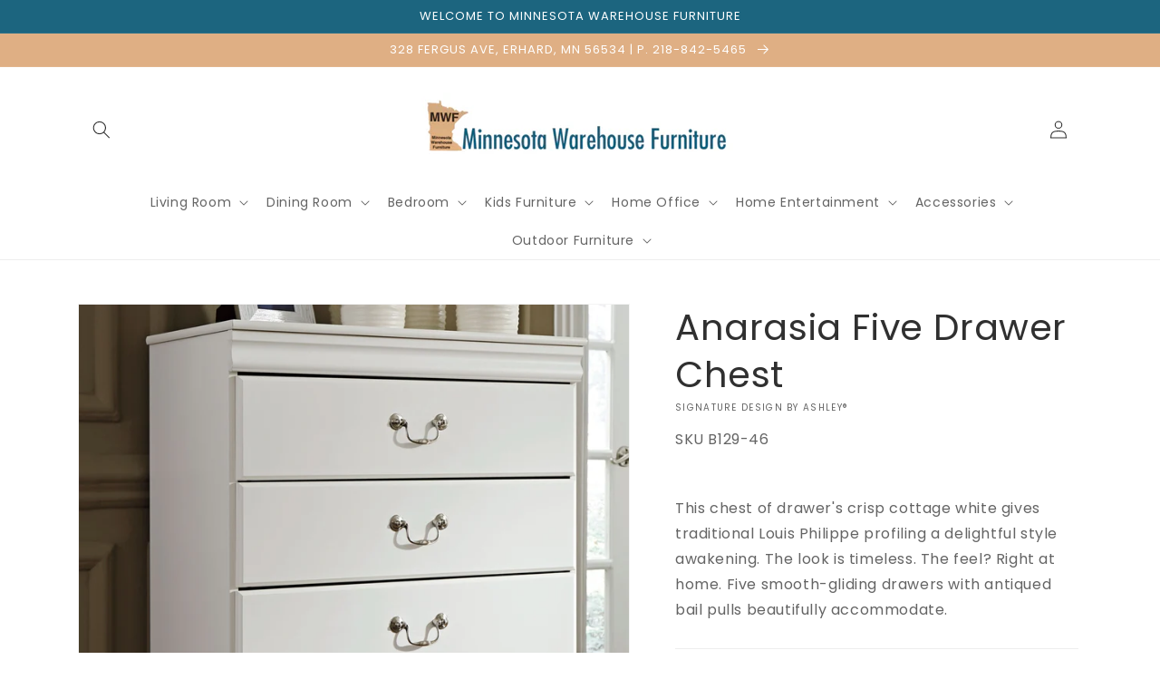

--- FILE ---
content_type: text/html; charset=utf-8
request_url: https://www.minnesotawarehousefurn.com/products/anarasia-five-drawer-chest
body_size: 84884
content:
<!doctype html>
<html class="no-js" lang="en">
  <head>
    <meta charset="utf-8">
    <meta http-equiv="X-UA-Compatible" content="IE=edge">
    <meta name="viewport" content="width=device-width,initial-scale=1">
    <meta name="theme-color" content="">
    <link rel="canonical" href="https://www.minnesotawarehousefurn.com/products/anarasia-five-drawer-chest">
    <link rel="preconnect" href="https://cdn.shopify.com" crossorigin><link rel="icon" type="image/png" href="//www.minnesotawarehousefurn.com/cdn/shop/files/Screenshot_2023-06-13_at_10.57.06_AM_32x32.png?v=1686675437"><link rel="preconnect" href="https://fonts.shopifycdn.com" crossorigin><title>
      Anarasia Five Drawer Chest
 &ndash; Minnesota Warehouse and Amish Furniture</title>

    
      <meta name="description" content="This chest of drawer&#39;s crisp cottage white gives traditional Louis Philippe profiling a delightful style awakening. The look is timeless. The feel? Right at home. Five smooth-gliding drawers with antiqued bail pulls beautifully accommodate.Specifications Height 44.69in Width 29.76in Depth 15.83in Details Made of engine">
    

    

<meta property="og:site_name" content="Minnesota Warehouse and Amish Furniture">
<meta property="og:url" content="https://www.minnesotawarehousefurn.com/products/anarasia-five-drawer-chest">
<meta property="og:title" content="Anarasia Five Drawer Chest">
<meta property="og:type" content="product">
<meta property="og:description" content="This chest of drawer&#39;s crisp cottage white gives traditional Louis Philippe profiling a delightful style awakening. The look is timeless. The feel? Right at home. Five smooth-gliding drawers with antiqued bail pulls beautifully accommodate.Specifications Height 44.69in Width 29.76in Depth 15.83in Details Made of engine"><meta property="og:image" content="http://www.minnesotawarehousefurn.com/cdn/shop/files/studio_6075ea6940a606316711618344057.jpg?v=1769206846">
  <meta property="og:image:secure_url" content="https://www.minnesotawarehousefurn.com/cdn/shop/files/studio_6075ea6940a606316711618344057.jpg?v=1769206846">
  <meta property="og:image:width" content="950">
  <meta property="og:image:height" content="1188"><meta property="og:price:amount" content="0.00">
  <meta property="og:price:currency" content="USD"><meta name="twitter:card" content="summary_large_image">
<meta name="twitter:title" content="Anarasia Five Drawer Chest">
<meta name="twitter:description" content="This chest of drawer&#39;s crisp cottage white gives traditional Louis Philippe profiling a delightful style awakening. The look is timeless. The feel? Right at home. Five smooth-gliding drawers with antiqued bail pulls beautifully accommodate.Specifications Height 44.69in Width 29.76in Depth 15.83in Details Made of engine">


    <script src="//www.minnesotawarehousefurn.com/cdn/shop/t/3/assets/global.js?v=173888970843598920471713890327" defer="defer"></script>
    <script>window.performance && window.performance.mark && window.performance.mark('shopify.content_for_header.start');</script><meta id="shopify-digital-wallet" name="shopify-digital-wallet" content="/52616986790/digital_wallets/dialog">
<link rel="alternate" type="application/json+oembed" href="https://www.minnesotawarehousefurn.com/products/anarasia-five-drawer-chest.oembed">
<script async="async" src="/checkouts/internal/preloads.js?locale=en-US"></script>
<script id="shopify-features" type="application/json">{"accessToken":"bf13b4c249970d186827b1a98f9ed96d","betas":["rich-media-storefront-analytics"],"domain":"www.minnesotawarehousefurn.com","predictiveSearch":true,"shopId":52616986790,"locale":"en"}</script>
<script>var Shopify = Shopify || {};
Shopify.shop = "minnesota-warehouse-and-amish-furniture.myshopify.com";
Shopify.locale = "en";
Shopify.currency = {"active":"USD","rate":"1.0"};
Shopify.country = "US";
Shopify.theme = {"name":"IMR Dawn","id":136630468860,"schema_name":"Dawn","schema_version":"3.0.0","theme_store_id":null,"role":"main"};
Shopify.theme.handle = "null";
Shopify.theme.style = {"id":null,"handle":null};
Shopify.cdnHost = "www.minnesotawarehousefurn.com/cdn";
Shopify.routes = Shopify.routes || {};
Shopify.routes.root = "/";</script>
<script type="module">!function(o){(o.Shopify=o.Shopify||{}).modules=!0}(window);</script>
<script>!function(o){function n(){var o=[];function n(){o.push(Array.prototype.slice.apply(arguments))}return n.q=o,n}var t=o.Shopify=o.Shopify||{};t.loadFeatures=n(),t.autoloadFeatures=n()}(window);</script>
<script id="shop-js-analytics" type="application/json">{"pageType":"product"}</script>
<script defer="defer" async type="module" src="//www.minnesotawarehousefurn.com/cdn/shopifycloud/shop-js/modules/v2/client.init-shop-cart-sync_BT-GjEfc.en.esm.js"></script>
<script defer="defer" async type="module" src="//www.minnesotawarehousefurn.com/cdn/shopifycloud/shop-js/modules/v2/chunk.common_D58fp_Oc.esm.js"></script>
<script defer="defer" async type="module" src="//www.minnesotawarehousefurn.com/cdn/shopifycloud/shop-js/modules/v2/chunk.modal_xMitdFEc.esm.js"></script>
<script type="module">
  await import("//www.minnesotawarehousefurn.com/cdn/shopifycloud/shop-js/modules/v2/client.init-shop-cart-sync_BT-GjEfc.en.esm.js");
await import("//www.minnesotawarehousefurn.com/cdn/shopifycloud/shop-js/modules/v2/chunk.common_D58fp_Oc.esm.js");
await import("//www.minnesotawarehousefurn.com/cdn/shopifycloud/shop-js/modules/v2/chunk.modal_xMitdFEc.esm.js");

  window.Shopify.SignInWithShop?.initShopCartSync?.({"fedCMEnabled":true,"windoidEnabled":true});

</script>
<script>(function() {
  var isLoaded = false;
  function asyncLoad() {
    if (isLoaded) return;
    isLoaded = true;
    var urls = ["\/\/www.powr.io\/powr.js?powr-token=minnesota-warehouse-and-amish-furniture.myshopify.com\u0026external-type=shopify\u0026shop=minnesota-warehouse-and-amish-furniture.myshopify.com","https:\/\/cdn.shopify.com\/s\/files\/1\/0526\/1698\/6790\/t\/2\/assets\/globo.formbuilder.init.js?v=1617402649\u0026shop=minnesota-warehouse-and-amish-furniture.myshopify.com"];
    for (var i = 0; i < urls.length; i++) {
      var s = document.createElement('script');
      s.type = 'text/javascript';
      s.async = true;
      s.src = urls[i];
      var x = document.getElementsByTagName('script')[0];
      x.parentNode.insertBefore(s, x);
    }
  };
  if(window.attachEvent) {
    window.attachEvent('onload', asyncLoad);
  } else {
    window.addEventListener('load', asyncLoad, false);
  }
})();</script>
<script id="__st">var __st={"a":52616986790,"offset":-21600,"reqid":"fe465022-9b1b-4b91-bda3-499ab1031bbb-1769368450","pageurl":"www.minnesotawarehousefurn.com\/products\/anarasia-five-drawer-chest","u":"f254e61c9e22","p":"product","rtyp":"product","rid":6920391393446};</script>
<script>window.ShopifyPaypalV4VisibilityTracking = true;</script>
<script id="captcha-bootstrap">!function(){'use strict';const t='contact',e='account',n='new_comment',o=[[t,t],['blogs',n],['comments',n],[t,'customer']],c=[[e,'customer_login'],[e,'guest_login'],[e,'recover_customer_password'],[e,'create_customer']],r=t=>t.map((([t,e])=>`form[action*='/${t}']:not([data-nocaptcha='true']) input[name='form_type'][value='${e}']`)).join(','),a=t=>()=>t?[...document.querySelectorAll(t)].map((t=>t.form)):[];function s(){const t=[...o],e=r(t);return a(e)}const i='password',u='form_key',d=['recaptcha-v3-token','g-recaptcha-response','h-captcha-response',i],f=()=>{try{return window.sessionStorage}catch{return}},m='__shopify_v',_=t=>t.elements[u];function p(t,e,n=!1){try{const o=window.sessionStorage,c=JSON.parse(o.getItem(e)),{data:r}=function(t){const{data:e,action:n}=t;return t[m]||n?{data:e,action:n}:{data:t,action:n}}(c);for(const[e,n]of Object.entries(r))t.elements[e]&&(t.elements[e].value=n);n&&o.removeItem(e)}catch(o){console.error('form repopulation failed',{error:o})}}const l='form_type',E='cptcha';function T(t){t.dataset[E]=!0}const w=window,h=w.document,L='Shopify',v='ce_forms',y='captcha';let A=!1;((t,e)=>{const n=(g='f06e6c50-85a8-45c8-87d0-21a2b65856fe',I='https://cdn.shopify.com/shopifycloud/storefront-forms-hcaptcha/ce_storefront_forms_captcha_hcaptcha.v1.5.2.iife.js',D={infoText:'Protected by hCaptcha',privacyText:'Privacy',termsText:'Terms'},(t,e,n)=>{const o=w[L][v],c=o.bindForm;if(c)return c(t,g,e,D).then(n);var r;o.q.push([[t,g,e,D],n]),r=I,A||(h.body.append(Object.assign(h.createElement('script'),{id:'captcha-provider',async:!0,src:r})),A=!0)});var g,I,D;w[L]=w[L]||{},w[L][v]=w[L][v]||{},w[L][v].q=[],w[L][y]=w[L][y]||{},w[L][y].protect=function(t,e){n(t,void 0,e),T(t)},Object.freeze(w[L][y]),function(t,e,n,w,h,L){const[v,y,A,g]=function(t,e,n){const i=e?o:[],u=t?c:[],d=[...i,...u],f=r(d),m=r(i),_=r(d.filter((([t,e])=>n.includes(e))));return[a(f),a(m),a(_),s()]}(w,h,L),I=t=>{const e=t.target;return e instanceof HTMLFormElement?e:e&&e.form},D=t=>v().includes(t);t.addEventListener('submit',(t=>{const e=I(t);if(!e)return;const n=D(e)&&!e.dataset.hcaptchaBound&&!e.dataset.recaptchaBound,o=_(e),c=g().includes(e)&&(!o||!o.value);(n||c)&&t.preventDefault(),c&&!n&&(function(t){try{if(!f())return;!function(t){const e=f();if(!e)return;const n=_(t);if(!n)return;const o=n.value;o&&e.removeItem(o)}(t);const e=Array.from(Array(32),(()=>Math.random().toString(36)[2])).join('');!function(t,e){_(t)||t.append(Object.assign(document.createElement('input'),{type:'hidden',name:u})),t.elements[u].value=e}(t,e),function(t,e){const n=f();if(!n)return;const o=[...t.querySelectorAll(`input[type='${i}']`)].map((({name:t})=>t)),c=[...d,...o],r={};for(const[a,s]of new FormData(t).entries())c.includes(a)||(r[a]=s);n.setItem(e,JSON.stringify({[m]:1,action:t.action,data:r}))}(t,e)}catch(e){console.error('failed to persist form',e)}}(e),e.submit())}));const S=(t,e)=>{t&&!t.dataset[E]&&(n(t,e.some((e=>e===t))),T(t))};for(const o of['focusin','change'])t.addEventListener(o,(t=>{const e=I(t);D(e)&&S(e,y())}));const B=e.get('form_key'),M=e.get(l),P=B&&M;t.addEventListener('DOMContentLoaded',(()=>{const t=y();if(P)for(const e of t)e.elements[l].value===M&&p(e,B);[...new Set([...A(),...v().filter((t=>'true'===t.dataset.shopifyCaptcha))])].forEach((e=>S(e,t)))}))}(h,new URLSearchParams(w.location.search),n,t,e,['guest_login'])})(!0,!0)}();</script>
<script integrity="sha256-4kQ18oKyAcykRKYeNunJcIwy7WH5gtpwJnB7kiuLZ1E=" data-source-attribution="shopify.loadfeatures" defer="defer" src="//www.minnesotawarehousefurn.com/cdn/shopifycloud/storefront/assets/storefront/load_feature-a0a9edcb.js" crossorigin="anonymous"></script>
<script data-source-attribution="shopify.dynamic_checkout.dynamic.init">var Shopify=Shopify||{};Shopify.PaymentButton=Shopify.PaymentButton||{isStorefrontPortableWallets:!0,init:function(){window.Shopify.PaymentButton.init=function(){};var t=document.createElement("script");t.src="https://www.minnesotawarehousefurn.com/cdn/shopifycloud/portable-wallets/latest/portable-wallets.en.js",t.type="module",document.head.appendChild(t)}};
</script>
<script data-source-attribution="shopify.dynamic_checkout.buyer_consent">
  function portableWalletsHideBuyerConsent(e){var t=document.getElementById("shopify-buyer-consent"),n=document.getElementById("shopify-subscription-policy-button");t&&n&&(t.classList.add("hidden"),t.setAttribute("aria-hidden","true"),n.removeEventListener("click",e))}function portableWalletsShowBuyerConsent(e){var t=document.getElementById("shopify-buyer-consent"),n=document.getElementById("shopify-subscription-policy-button");t&&n&&(t.classList.remove("hidden"),t.removeAttribute("aria-hidden"),n.addEventListener("click",e))}window.Shopify?.PaymentButton&&(window.Shopify.PaymentButton.hideBuyerConsent=portableWalletsHideBuyerConsent,window.Shopify.PaymentButton.showBuyerConsent=portableWalletsShowBuyerConsent);
</script>
<script>
  function portableWalletsCleanup(e){e&&e.src&&console.error("Failed to load portable wallets script "+e.src);var t=document.querySelectorAll("shopify-accelerated-checkout .shopify-payment-button__skeleton, shopify-accelerated-checkout-cart .wallet-cart-button__skeleton"),e=document.getElementById("shopify-buyer-consent");for(let e=0;e<t.length;e++)t[e].remove();e&&e.remove()}function portableWalletsNotLoadedAsModule(e){e instanceof ErrorEvent&&"string"==typeof e.message&&e.message.includes("import.meta")&&"string"==typeof e.filename&&e.filename.includes("portable-wallets")&&(window.removeEventListener("error",portableWalletsNotLoadedAsModule),window.Shopify.PaymentButton.failedToLoad=e,"loading"===document.readyState?document.addEventListener("DOMContentLoaded",window.Shopify.PaymentButton.init):window.Shopify.PaymentButton.init())}window.addEventListener("error",portableWalletsNotLoadedAsModule);
</script>

<script type="module" src="https://www.minnesotawarehousefurn.com/cdn/shopifycloud/portable-wallets/latest/portable-wallets.en.js" onError="portableWalletsCleanup(this)" crossorigin="anonymous"></script>
<script nomodule>
  document.addEventListener("DOMContentLoaded", portableWalletsCleanup);
</script>

<link id="shopify-accelerated-checkout-styles" rel="stylesheet" media="screen" href="https://www.minnesotawarehousefurn.com/cdn/shopifycloud/portable-wallets/latest/accelerated-checkout-backwards-compat.css" crossorigin="anonymous">
<style id="shopify-accelerated-checkout-cart">
        #shopify-buyer-consent {
  margin-top: 1em;
  display: inline-block;
  width: 100%;
}

#shopify-buyer-consent.hidden {
  display: none;
}

#shopify-subscription-policy-button {
  background: none;
  border: none;
  padding: 0;
  text-decoration: underline;
  font-size: inherit;
  cursor: pointer;
}

#shopify-subscription-policy-button::before {
  box-shadow: none;
}

      </style>
<script id="sections-script" data-sections="main-product,header,footer" defer="defer" src="//www.minnesotawarehousefurn.com/cdn/shop/t/3/compiled_assets/scripts.js?v=428"></script>
<script>window.performance && window.performance.mark && window.performance.mark('shopify.content_for_header.end');</script>


    <style data-shopify>
      @font-face {
  font-family: Poppins;
  font-weight: 400;
  font-style: normal;
  font-display: swap;
  src: url("//www.minnesotawarehousefurn.com/cdn/fonts/poppins/poppins_n4.0ba78fa5af9b0e1a374041b3ceaadf0a43b41362.woff2") format("woff2"),
       url("//www.minnesotawarehousefurn.com/cdn/fonts/poppins/poppins_n4.214741a72ff2596839fc9760ee7a770386cf16ca.woff") format("woff");
}

      @font-face {
  font-family: Poppins;
  font-weight: 700;
  font-style: normal;
  font-display: swap;
  src: url("//www.minnesotawarehousefurn.com/cdn/fonts/poppins/poppins_n7.56758dcf284489feb014a026f3727f2f20a54626.woff2") format("woff2"),
       url("//www.minnesotawarehousefurn.com/cdn/fonts/poppins/poppins_n7.f34f55d9b3d3205d2cd6f64955ff4b36f0cfd8da.woff") format("woff");
}

      @font-face {
  font-family: Poppins;
  font-weight: 400;
  font-style: italic;
  font-display: swap;
  src: url("//www.minnesotawarehousefurn.com/cdn/fonts/poppins/poppins_i4.846ad1e22474f856bd6b81ba4585a60799a9f5d2.woff2") format("woff2"),
       url("//www.minnesotawarehousefurn.com/cdn/fonts/poppins/poppins_i4.56b43284e8b52fc64c1fd271f289a39e8477e9ec.woff") format("woff");
}

      @font-face {
  font-family: Poppins;
  font-weight: 700;
  font-style: italic;
  font-display: swap;
  src: url("//www.minnesotawarehousefurn.com/cdn/fonts/poppins/poppins_i7.42fd71da11e9d101e1e6c7932199f925f9eea42d.woff2") format("woff2"),
       url("//www.minnesotawarehousefurn.com/cdn/fonts/poppins/poppins_i7.ec8499dbd7616004e21155106d13837fff4cf556.woff") format("woff");
}

      @font-face {
  font-family: Poppins;
  font-weight: 400;
  font-style: normal;
  font-display: swap;
  src: url("//www.minnesotawarehousefurn.com/cdn/fonts/poppins/poppins_n4.0ba78fa5af9b0e1a374041b3ceaadf0a43b41362.woff2") format("woff2"),
       url("//www.minnesotawarehousefurn.com/cdn/fonts/poppins/poppins_n4.214741a72ff2596839fc9760ee7a770386cf16ca.woff") format("woff");
}


      :root {
        --font-body-family: Poppins, sans-serif;
        --font-body-style: normal;
        --font-body-weight: 400;

        --font-heading-family: Poppins, sans-serif;
        --font-heading-style: normal;
        --font-heading-weight: 400;

        --font-body-scale: 1.0;
        --font-heading-scale: 1.0;

        --color-base-text: 48, 48, 48;
        --color-shadow: 48, 48, 48;
        --color-base-background-1: 255, 255, 255;
        --color-base-background-2: 243, 243, 243;
        --color-base-solid-button-labels: 255, 255, 255;
        --color-base-outline-button-labels: 18, 18, 18;
        --color-base-accent-1: 223, 175, 132;
        --color-base-accent-2: 28, 101, 127;
        --color-sale-badge: 18, 18, 18;
        --color-sold-out-badge: 18, 18, 18;
        --color-consumers-coice-badge: 28, 101, 127;
        --color-evc-badge: 18, 18, 18;
        --color-custom-badge: 51, 79, 180;
        --color-in-stock: 60, 147, 66;
        --color-low-stock: 233, 145, 20;
        --color-no-stock: 191, 38, 47;

        --payment-terms-background-color: #FFFFFF;

        --gradient-base-background-1: #FFFFFF;
        --gradient-base-background-2: #F3F3F3;
        --gradient-base-accent-1: #dfaf84;
        --gradient-base-accent-2: #1c657f;

        --media-padding: px;
        --media-border-opacity: 0.05;
        --media-border-width: 1px;
        --media-radius: 0px;
        --media-shadow-opacity: 0.0;
        --media-shadow-horizontal-offset: 0px;
        --media-shadow-vertical-offset: 0px;
        --media-shadow-blur-radius: 0px;

        --page-width: 120rem;
        --page-width-margin: 0rem;

        --card-image-padding: 0.0rem;
        --card-corner-radius: 0.0rem;
        --card-text-alignment: left;
        --card-border-width: 0.0rem;
        --card-border-opacity: 0.0;
        --card-shadow-opacity: 0.1;
        --card-shadow-horizontal-offset: 0.0rem;
        --card-shadow-vertical-offset: 0.0rem;
        --card-shadow-blur-radius: 0.0rem;

        --badge-corner-radius: 4.0rem;

        --popup-border-width: 1px;
        --popup-border-opacity: 0.1;
        --popup-corner-radius: 0px;
        --popup-shadow-opacity: 0.0;
        --popup-shadow-horizontal-offset: 0px;
        --popup-shadow-vertical-offset: 0px;
        --popup-shadow-blur-radius: 0px;

        --drawer-border-width: 1px;
        --drawer-border-opacity: 0.1;
        --drawer-shadow-opacity: 0.0;
        --drawer-shadow-horizontal-offset: 0px;
        --drawer-shadow-vertical-offset: 0px;
        --drawer-shadow-blur-radius: 0px;

        --spacing-sections-desktop: 0px;
        --spacing-sections-mobile: 0px;

        --grid-desktop-vertical-spacing: 8px;
        --grid-desktop-horizontal-spacing: 8px;
        --grid-mobile-vertical-spacing: 4px;
        --grid-mobile-horizontal-spacing: 4px;

        --text-boxes-border-opacity: 0.0;
        --text-boxes-border-width: 0px;
        --text-boxes-radius: 0px;
        --text-boxes-shadow-opacity: 0.0;
        --text-boxes-shadow-horizontal-offset: 0px;
        --text-boxes-shadow-vertical-offset: 0px;
        --text-boxes-shadow-blur-radius: 0px;

        --buttons-radius: 0px;
        --buttons-radius-outset: 0px;
        --buttons-border-width: 1px;
        --buttons-border-opacity: 1.0;
        --buttons-shadow-opacity: 0.0;
        --buttons-shadow-horizontal-offset: 0px;
        --buttons-shadow-vertical-offset: 0px;
        --buttons-shadow-blur-radius: 0px;
        --buttons-border-offset: 0px;

        --inputs-radius: 0px;
        --inputs-border-width: 1px;
        --inputs-border-opacity: 0.55;
        --inputs-shadow-opacity: 0.0;
        --inputs-shadow-horizontal-offset: 0px;
        --inputs-margin-offset: 0px;
        --inputs-shadow-vertical-offset: 0px;
        --inputs-shadow-blur-radius: 0px;
        --inputs-radius-outset: 0px;

        --variant-pills-radius: 40px;
        --variant-pills-border-width: 1px;
        --variant-pills-border-opacity: 0.55;
        --variant-pills-shadow-opacity: 0.0;
        --variant-pills-shadow-horizontal-offset: 0px;
        --variant-pills-shadow-vertical-offset: 0px;
        --variant-pills-shadow-blur-radius: 0px;
      }

      *,
      *::before,
      *::after {
        box-sizing: inherit;
      }

      html {
        box-sizing: border-box;
        font-size: calc(var(--font-body-scale) * 62.5%);
        height: 100%;
      }

      body {
        display: grid;
        grid-template-rows: auto auto 1fr auto;
        grid-template-columns: 100%;
        min-height: 100%;
        margin: 0;
        font-size: 1.5rem;
        letter-spacing: 0.06rem;
        line-height: calc(1 + 0.8 / var(--font-body-scale));
        font-family: var(--font-body-family);
        font-style: var(--font-body-style);
        font-weight: var(--font-body-weight);
      }

      @media screen and (min-width: 750px) {
        body {
          font-size: 1.6rem;
        }
      }
    </style>

    <link href="//www.minnesotawarehousefurn.com/cdn/shop/t/3/assets/base.css?v=97533154621372069501695326784" rel="stylesheet" type="text/css" media="all" />
<link rel="preload" as="font" href="//www.minnesotawarehousefurn.com/cdn/fonts/poppins/poppins_n4.0ba78fa5af9b0e1a374041b3ceaadf0a43b41362.woff2" type="font/woff2" crossorigin><link rel="preload" as="font" href="//www.minnesotawarehousefurn.com/cdn/fonts/poppins/poppins_n4.0ba78fa5af9b0e1a374041b3ceaadf0a43b41362.woff2" type="font/woff2" crossorigin><link rel="stylesheet" href="//www.minnesotawarehousefurn.com/cdn/shop/t/3/assets/component-predictive-search.css?v=165644661289088488651684422976" media="print" onload="this.media='all'"><script>document.documentElement.className = document.documentElement.className.replace('no-js', 'js');
    if (Shopify.designMode) {
      document.documentElement.classList.add('shopify-design-mode');
    }
    </script>
    
    
  <!-- BEGIN app block: shopify://apps/powerful-form-builder/blocks/app-embed/e4bcb1eb-35b2-42e6-bc37-bfe0e1542c9d --><script type="text/javascript" hs-ignore data-cookieconsent="ignore">
  var Globo = Globo || {};
  var globoFormbuilderRecaptchaInit = function(){};
  var globoFormbuilderHcaptchaInit = function(){};
  window.Globo.FormBuilder = window.Globo.FormBuilder || {};
  window.Globo.FormBuilder.shop = {"configuration":{"money_format":"${{amount}}"},"pricing":{"features":{"bulkOrderForm":false,"cartForm":false,"fileUpload":2,"removeCopyright":false}},"settings":{"copyright":"Powered by <a href=\"https://globosoftware.net\" target=\"_blank\">Globo</a> <a href=\"https://apps.shopify.com/form-builder-contact-form\" target=\"_blank\">Form</a>","hideWaterMark":false,"reCaptcha":{"recaptchaType":"v2","siteKey":false,"languageCode":"en"},"scrollTop":false,"additionalColumns":[]},"encryption_form_id":0,"url":"https://form.globosoftware.net/"};

  if(window.Globo.FormBuilder.shop.settings.customCssEnabled && window.Globo.FormBuilder.shop.settings.customCssCode){
    const customStyle = document.createElement('style');
    customStyle.type = 'text/css';
    customStyle.innerHTML = window.Globo.FormBuilder.shop.settings.customCssCode;
    document.head.appendChild(customStyle);
  }

  window.Globo.FormBuilder.forms = [];

      window.Globo.FormBuilder.forms = {"39508":{"header":{"active":true,"title":"Yes! Email My Special Offer Now","description":"<p><br></p>"},"elements":[{"id":"text","type":"text","label":"Your Name","placeholder":"Your Name","description":"","limitCharacters":false,"characters":100,"required":true,"columnWidth":100},{"id":"email","type":"email","label":"Email","placeholder":"Email","description":"","limitCharacters":false,"characters":100,"required":true,"columnWidth":100},{"id":"phone","type":"phone","label":"Phone","placeholder":"Phone","description":"","validatePhone":false,"defaultCountryCode":"us","limitCharacters":false,"characters":100,"required":false,"columnWidth":100},{"id":"checkbox","type":"checkbox","label":"I am interested in:","options":"Living Room\nDining Room\nKids Furniture\nBedding\nAccessories\nOutdoor Furniture\nLeather\nBedroom\nHome Office\nHome Entertainment\nFireplace","defaultOptions":"","description":"","required":false,"columnWidth":50}],"add-elements":null,"footer":{"description":"<p>By clicking \"Sign Up\" I agree to receive future online specials and offers.</p>","previousText":"Previous","nextText":"Next","submitText":"Sign Up","submitFullWidth":true,"submitAlignment":"center"},"contactUs":{"hideWaterMark":false,"btnContact":"Contact us"},"mail":{"admin":null,"customer":{"enable":true,"emailType":"elementEmail","selectEmail":"onlyEmail","emailId":"email","emailConditional":false,"note":"You can use variables which will help you create a dynamic content","subject":"Thanks for submitting!","content":"<table class=\"header row\" style=\"width: 100%; border-spacing: 0; border-collapse: collapse; margin: 40px 0 20px;\">\n<tbody>\n<tr>\n<td class=\"header__cell\" style=\"font-family: -apple-system, BlinkMacSystemFont, Roboto, Oxygen, Ubuntu, Cantarell, Fira Sans, Droid Sans, Helvetica Neue, sans-serif;\"><center>\n<table class=\"container\" style=\"width: 559px; text-align: left; border-spacing: 0px; border-collapse: collapse; margin: 0px auto;\">\n<tbody>\n<tr>\n<td style=\"font-family: -apple-system, BlinkMacSystemFont, Roboto, Oxygen, Ubuntu, Cantarell, 'Fira Sans', 'Droid Sans', 'Helvetica Neue', sans-serif; width: 544.219px;\">\n<table class=\"row\" style=\"width: 100%; border-spacing: 0; border-collapse: collapse;\">\n<tbody>\n<tr>\n<td class=\"shop-name__cell\" style=\"font-family: -apple-system, BlinkMacSystemFont, Roboto, Oxygen, Ubuntu, Cantarell, Fira Sans, Droid Sans, Helvetica Neue, sans-serif;\">\n<h1 class=\"shop-name__text\" style=\"font-weight: normal; font-size: 30px; color: #333; margin: 0;\">Hello {{customer.email}},</h1>\n</td>\n<td class=\"order-number__cell\" style=\"font-family: -apple-system, BlinkMacSystemFont, Roboto, Oxygen, Ubuntu, Cantarell, Fira Sans, Droid Sans, Helvetica Neue, sans-serif; font-size: 14px; color: #999;\" align=\"right\">&nbsp;</td>\n</tr>\n</tbody>\n</table>\n</td>\n</tr>\n</tbody>\n</table>\n</center></td>\n</tr>\n</tbody>\n</table>\n<table class=\"row content\" style=\"width: 100%; border-spacing: 0; border-collapse: collapse;\">\n<tbody>\n<tr>\n<td class=\"content__cell\" style=\"font-family: -apple-system, BlinkMacSystemFont, Roboto, Oxygen, Ubuntu, Cantarell, Fira Sans, Droid Sans, Helvetica Neue, sans-serif; padding-bottom: 40px;\"><center>\n<table class=\"container\" style=\"width: 560px; text-align: left; border-spacing: 0; border-collapse: collapse; margin: 0 auto;\">\n<tbody>\n<tr>\n<td style=\"font-family: -apple-system, BlinkMacSystemFont, Roboto, Oxygen, Ubuntu, Cantarell, Fira Sans, Droid Sans, Helvetica Neue, sans-serif;\">\n<h2 class=\"quote-heading\" style=\"font-weight: normal; font-size: 24px; margin: 0 0 10px;\">Thanks for your submission!</h2>\n<p class=\"quote-heading-message\">&nbsp;</p>\n</td>\n</tr>\n</tbody>\n</table>\n<table class=\"row section\" style=\"width: 100%; border-spacing: 0; border-collapse: collapse; border-top-width: 1px; border-top-color: #e5e5e5; border-top-style: solid;\">\n<tbody>\n<tr>\n<td class=\"section__cell\" style=\"font-family: -apple-system, BlinkMacSystemFont, Roboto, Oxygen, Ubuntu, Cantarell, Fira Sans, Droid Sans, Helvetica Neue, sans-serif; padding: 40px 0;\"><center><img src=\"https://cdn.shopify.com/s/files/1/0526/1698/6790/files/coupon.jpg?v=1621452322\" alt=\"\" width=\"400\" height=\"300\" /></center></td>\n</tr>\n</tbody>\n</table>\n<table class=\"row footer\" style=\"width: 100%; border-spacing: 0; border-collapse: collapse; border-top-width: 1px; border-top-color: #e5e5e5; border-top-style: solid;\">\n<tbody>\n<tr>\n<td class=\"footer__cell\" style=\"font-family: -apple-system, BlinkMacSystemFont, Roboto, Oxygen, Ubuntu, Cantarell, Fira Sans, Droid Sans, Helvetica Neue, sans-serif; padding: 35px 0;\"><center>\n<table class=\"container\" style=\"width: 560px; text-align: left; border-spacing: 0; border-collapse: collapse; margin: 0 auto;\">\n<tbody>\n<tr>\n<td style=\"font-family: -apple-system, BlinkMacSystemFont, Roboto, Oxygen, Ubuntu, Cantarell, Fira Sans, Droid Sans, Helvetica Neue, sans-serif;\">\n<p class=\"contact\" style=\"text-align: center;\">If you have any questions, reply to this email or contact us at the store</p>\n</td>\n</tr>\n<tr>\n<td style=\"font-family: -apple-system, BlinkMacSystemFont, Roboto, Oxygen, Ubuntu, Cantarell, Fira Sans, Droid Sans, Helvetica Neue, sans-serif;\">\n<p class=\"disclaimer__subtext\" style=\"color: #999; line-height: 150%; font-size: 14px; margin: 0; text-align: center;\">Click <a href=\"[UNSUBSCRIBEURL]\">here</a> to unsubscribe</p>\n</td>\n</tr>\n</tbody>\n</table>\n</center></td>\n</tr>\n</tbody>\n</table>\n</center></td>\n</tr>\n</tbody>\n</table>","islimitWidth":false,"maxWidth":"600"}},"appearance":{"layout":"boxed","width":600,"style":"classic_rounded","mainColor":"rgba(0,0,0,1)","headingColor":"#000","labelColor":"#000","descriptionColor":"#6c757d","optionColor":"#000","paragraphColor":"#000","paragraphBackground":"#fff","background":"none","backgroundColor":"#FFF","backgroundImage":"","backgroundImageAlignment":"middle","floatingIcon":"<svg aria-hidden=\"true\" focusable=\"false\" data-prefix=\"far\" data-icon=\"envelope\" class=\"svg-inline--fa fa-envelope fa-w-16\" role=\"img\" xmlns=\"http://www.w3.org/2000/svg\" viewBox=\"0 0 512 512\"><path fill=\"currentColor\" d=\"M464 64H48C21.49 64 0 85.49 0 112v288c0 26.51 21.49 48 48 48h416c26.51 0 48-21.49 48-48V112c0-26.51-21.49-48-48-48zm0 48v40.805c-22.422 18.259-58.168 46.651-134.587 106.49-16.841 13.247-50.201 45.072-73.413 44.701-23.208.375-56.579-31.459-73.413-44.701C106.18 199.465 70.425 171.067 48 152.805V112h416zM48 400V214.398c22.914 18.251 55.409 43.862 104.938 82.646 21.857 17.205 60.134 55.186 103.062 54.955 42.717.231 80.509-37.199 103.053-54.947 49.528-38.783 82.032-64.401 104.947-82.653V400H48z\"></path></svg>","floatingText":"","displayOnAllPage":false,"position":"bottom right","formType":"normalForm"},"reCaptcha":{"enable":false,"note":"Please make sure that you have set Google reCaptcha v2 Site key and Secret key in <a href=\"/admin/settings\">Settings</a>"},"errorMessage":{"required":"Please fill in field","invalid":"Invalid","invalidName":"Invalid name","invalidEmail":"Invalid email","invalidURL":"Invalid URL","invalidPhone":"Invalid phone","invalidNumber":"Invalid number","invalidPassword":"Invalid password","confirmPasswordNotMatch":"Confirmed password doesn't match","customerAlreadyExists":"Customer already exists","fileSizeLimit":"File size limit exceeded","fileNotAllowed":"File extension not allowed","requiredCaptcha":"Please, enter the captcha","requiredProducts":"Please select product","limitQuantity":"The number of products left in stock has been exceeded","shopifyInvalidPhone":"phone - Enter a valid phone number to use this delivery method","shopifyPhoneHasAlready":"phone - Phone has already been taken","shopifyInvalidProvice":"addresses.province - is not valid","otherError":"Something went wrong, please try again"},"afterSubmit":{"action":"clearForm","message":"<h4>Thanks for getting in touch!&nbsp;</h4><p><br></p><p>We appreciate you contacting us. Here is a coupon to use on your next purchase.</p><p><br></p><p><img src=\"[data-uri]\"></p><p><br></p><p>Have a great day!</p>","redirectUrl":"","enableGa":false,"gaEventCategory":"Form Builder by Globo","gaEventAction":"Submit","gaEventLabel":"Contact us form","enableFpx":false,"fpxTrackerName":""},"integration":{"shopify":{"createAccount":false,"ifExist":"returnError","sendEmailInvite":false,"acceptsMarketing":false,"note":"Learn <a href=\"https://www.google.com/\" target=\"_blank\">how to connect</a> form elements to Shopify customer data","integrationElements":[]},"mailChimp":{"loading":"","enable":false,"list":false,"note":"Learn <a href=\"https://www.google.com/\" target=\"_blank\">how to connect</a> form elements to Mailchimp subscriber data","integrationElements":[]},"klaviyo":{"loading":"","enable":false,"list":false,"note":"Learn <a href=\"https://www.google.com/\" target=\"_blank\">how to connect</a> form elements to Klaviyo subscriber data","integrationElements":[]},"zapier":{"enable":false,"webhookUrl":""}},"publish":{"publishType":"embedCode","embedCode":"<div class=\"globo-formbuilder\" data-id=\"\"></div>","shortCode":"<div class=\"globo-formbuilder\" data-id=\"\"></div>","lightbox":"<div class=\"globo-formbuilder\" data-id=\"\"></div>","enableAddShortCode":false,"selectPage":"index","selectPositionOnPage":"top","selectTime":"forever","setCookie":"1"},"isStepByStepForm":false,"html":"\n<div class=\"globo-form boxed-form globo-form-id-39508\">\n<style>\n.globo-form-id-39508 .globo-form-app{\n    max-width: 600px;\n    width: -webkit-fill-available;\n    \n    \n}\n\n.globo-form-id-39508 .globo-form-app .globo-heading{\n    color: #000\n}\n.globo-form-id-39508 .globo-form-app .globo-description,\n.globo-form-id-39508 .globo-form-app .header .globo-description{\n    color: #6c757d\n}\n.globo-form-id-39508 .globo-form-app .globo-label,\n.globo-form-id-39508 .globo-form-app .globo-form-control label.globo-label,\n.globo-form-id-39508 .globo-form-app .globo-form-control label.globo-label span.label-content{\n    color: #000;\n    text-align: left !important;\n}\n.globo-form-id-39508 .globo-form-app .globo-form-control .help-text.globo-description{\n    color: #6c757d\n}\n.globo-form-id-39508 .globo-form-app .globo-form-control .checkbox-wrapper .globo-option,\n.globo-form-id-39508 .globo-form-app .globo-form-control .radio-wrapper .globo-option\n{\n    color: #000\n}\n.globo-form-id-39508 .globo-form-app .footer{\n    text-align:center;\n}\n.globo-form-id-39508 .globo-form-app .footer button{\n    border:1px solid rgba(0,0,0,1);\n    \n        width:100%;\n    \n}\n.globo-form-id-39508 .globo-form-app .footer button.submit,\n.globo-form-id-39508 .globo-form-app .footer button.checkout,\n.globo-form-id-39508 .globo-form-app .footer button.action.loading .spinner{\n    background-color: rgba(0,0,0,1);\n    color : #ffffff;\n}\n.globo-form-id-39508 .globo-form-app .globo-form-control .star-rating>fieldset:not(:checked)>label:before {\n    content: url('data:image/svg+xml; utf8, <svg aria-hidden=\"true\" focusable=\"false\" data-prefix=\"far\" data-icon=\"star\" class=\"svg-inline--fa fa-star fa-w-18\" role=\"img\" xmlns=\"http://www.w3.org/2000/svg\" viewBox=\"0 0 576 512\"><path fill=\"rgba(0,0,0,1)\" d=\"M528.1 171.5L382 150.2 316.7 17.8c-11.7-23.6-45.6-23.9-57.4 0L194 150.2 47.9 171.5c-26.2 3.8-36.7 36.1-17.7 54.6l105.7 103-25 145.5c-4.5 26.3 23.2 46 46.4 33.7L288 439.6l130.7 68.7c23.2 12.2 50.9-7.4 46.4-33.7l-25-145.5 105.7-103c19-18.5 8.5-50.8-17.7-54.6zM388.6 312.3l23.7 138.4L288 385.4l-124.3 65.3 23.7-138.4-100.6-98 139-20.2 62.2-126 62.2 126 139 20.2-100.6 98z\"></path></svg>');\n}\n.globo-form-id-39508 .globo-form-app .globo-form-control .star-rating>fieldset>input:checked ~ label:before {\n    content: url('data:image/svg+xml; utf8, <svg aria-hidden=\"true\" focusable=\"false\" data-prefix=\"fas\" data-icon=\"star\" class=\"svg-inline--fa fa-star fa-w-18\" role=\"img\" xmlns=\"http://www.w3.org/2000/svg\" viewBox=\"0 0 576 512\"><path fill=\"rgba(0,0,0,1)\" d=\"M259.3 17.8L194 150.2 47.9 171.5c-26.2 3.8-36.7 36.1-17.7 54.6l105.7 103-25 145.5c-4.5 26.3 23.2 46 46.4 33.7L288 439.6l130.7 68.7c23.2 12.2 50.9-7.4 46.4-33.7l-25-145.5 105.7-103c19-18.5 8.5-50.8-17.7-54.6L382 150.2 316.7 17.8c-11.7-23.6-45.6-23.9-57.4 0z\"></path></svg>');\n}\n.globo-form-id-39508 .globo-form-app .globo-form-control .star-rating>fieldset:not(:checked)>label:hover:before,\n.globo-form-id-39508 .globo-form-app .globo-form-control .star-rating>fieldset:not(:checked)>label:hover ~ label:before{\n    content : url('data:image/svg+xml; utf8, <svg aria-hidden=\"true\" focusable=\"false\" data-prefix=\"fas\" data-icon=\"star\" class=\"svg-inline--fa fa-star fa-w-18\" role=\"img\" xmlns=\"http://www.w3.org/2000/svg\" viewBox=\"0 0 576 512\"><path fill=\"rgba(0,0,0,1)\" d=\"M259.3 17.8L194 150.2 47.9 171.5c-26.2 3.8-36.7 36.1-17.7 54.6l105.7 103-25 145.5c-4.5 26.3 23.2 46 46.4 33.7L288 439.6l130.7 68.7c23.2 12.2 50.9-7.4 46.4-33.7l-25-145.5 105.7-103c19-18.5 8.5-50.8-17.7-54.6L382 150.2 316.7 17.8c-11.7-23.6-45.6-23.9-57.4 0z\"></path></svg>')\n}\n.globo-form-id-39508 .globo-form-app .globo-form-control .radio-wrapper .radio-input:checked ~ .radio-label:after {\n    background: rgba(0,0,0,1);\n    background: radial-gradient(rgba(0,0,0,1) 40%, #fff 45%);\n}\n.globo-form-id-39508 .globo-form-app .globo-form-control .checkbox-wrapper .checkbox-input:checked ~ .checkbox-label:before {\n    border-color: rgba(0,0,0,1);\n    box-shadow: 0 4px 6px rgba(50,50,93,0.11), 0 1px 3px rgba(0,0,0,0.08);\n    background-color: rgba(0,0,0,1);\n}\n.globo-form-id-39508 .globo-form-app .step.-completed .step__number,\n.globo-form-id-39508 .globo-form-app .line.-progress,\n.globo-form-id-39508 .globo-form-app .line.-start{\n    background-color: rgba(0,0,0,1);\n}\n.globo-form-id-39508 .globo-form-app .checkmark__check,\n.globo-form-id-39508 .globo-form-app .checkmark__circle{\n    stroke: rgba(0,0,0,1);\n}\n.globo-form-id-39508 .floating-button{\n    background-color: rgba(0,0,0,1);\n}\n.globo-form-id-39508 .globo-form-app .globo-form-control .checkbox-wrapper .checkbox-input ~ .checkbox-label:before,\n.globo-form-app .globo-form-control .radio-wrapper .radio-input ~ .radio-label:after{\n    border-color : rgba(0,0,0,1);\n}\n.globo-form-id-39508 .flatpickr-day.selected, \n.globo-form-id-39508 .flatpickr-day.startRange, \n.globo-form-id-39508 .flatpickr-day.endRange, \n.globo-form-id-39508 .flatpickr-day.selected.inRange, \n.globo-form-id-39508 .flatpickr-day.startRange.inRange, \n.globo-form-id-39508 .flatpickr-day.endRange.inRange, \n.globo-form-id-39508 .flatpickr-day.selected:focus, \n.globo-form-id-39508 .flatpickr-day.startRange:focus, \n.globo-form-id-39508 .flatpickr-day.endRange:focus, \n.globo-form-id-39508 .flatpickr-day.selected:hover, \n.globo-form-id-39508 .flatpickr-day.startRange:hover, \n.globo-form-id-39508 .flatpickr-day.endRange:hover, \n.globo-form-id-39508 .flatpickr-day.selected.prevMonthDay, \n.globo-form-id-39508 .flatpickr-day.startRange.prevMonthDay, \n.globo-form-id-39508 .flatpickr-day.endRange.prevMonthDay, \n.globo-form-id-39508 .flatpickr-day.selected.nextMonthDay, \n.globo-form-id-39508 .flatpickr-day.startRange.nextMonthDay, \n.globo-form-id-39508 .flatpickr-day.endRange.nextMonthDay {\n    background: rgba(0,0,0,1);\n    border-color: rgba(0,0,0,1);\n}\n.globo-form-id-39508 .globo-paragraph,\n.globo-form-id-39508 .globo-paragraph * {\n    background: #fff !important;\n    color: #000 !important;\n    width: 100%!important;\n}\n</style>\n<div class=\"globo-form-app boxed-layout\">\n    <div class=\"header dismiss  hidden \" onclick=\" Globo.FormBuilder.closeModalForm(this)\">\n        <svg viewBox=\"0 0 20 20\" class=\"\" focusable=\"false\" aria-hidden=\"true\"><path d=\"M11.414 10l4.293-4.293a.999.999 0 1 0-1.414-1.414L10 8.586 5.707 4.293a.999.999 0 1 0-1.414 1.414L8.586 10l-4.293 4.293a.999.999 0 1 0 1.414 1.414L10 11.414l4.293 4.293a.997.997 0 0 0 1.414 0 .999.999 0 0 0 0-1.414L11.414 10z\" fill-rule=\"evenodd\"></path></svg>\n    </div>\n    <form class=\"g-container\" novalidate action=\"/api/front/form/39508/send\" method=\"POST\" enctype=\"multipart/form-data\" data-id=39508>\n        \n        <div class=\"header\">\n            <h3 class=\"title globo-heading\">Yes! Email My Special Offer Now</h3>\n            \n        </div>\n        \n        \n            <div class=\"content flex-wrap block-container\" data-id=39508>\n                \n                    \n                        \n\n\n\n\n\n\n\n<div class=\"globo-form-control layout-1-column\" >\n    <label for=\"39508-text\" class=\"classic_rounded-label globo-label\"><span class=\"label-content\">Your Name</span><span class=\"text-danger text-smaller\"> *</span></label>\n    <input type=\"text\"  data-type=\"text\" class=\"classic_rounded-input\" id=\"39508-text\" name=\"text\" placeholder=\"Your Name\" presence  >\n    \n    <small class=\"messages\"></small>\n</div>\n\n\n                    \n                \n                    \n                        \n\n\n\n\n\n\n\n<div class=\"globo-form-control layout-1-column\" >\n    <label for=\"39508-email\" class=\"classic_rounded-label globo-label\"><span class=\"label-content\">Email</span><span class=\"text-danger text-smaller\"> *</span></label>\n    <input type=\"text\"  data-type=\"email\" class=\"classic_rounded-input\" id=\"39508-email\" name=\"email\" placeholder=\"Email\" presence  >\n    \n    <small class=\"messages\"></small>\n</div>\n\n\n                    \n                \n                    \n                        \n\n\n\n\n\n\n\n<div class=\"globo-form-control layout-1-column\" >\n    <label for=\"39508-phone\" class=\"classic_rounded-label globo-label\"><span class=\"label-content\">Phone</span></label>\n    <input type=\"text\"  data-type=\"phone\" class=\"classic_rounded-input\" id=\"39508-phone\" name=\"phone\" placeholder=\"Phone\"    default-country-code=\"us\">\n    \n    <small class=\"messages\"></small>\n</div>\n\n\n                    \n                \n                    \n                        \n\n\n\n\n\n\n\n\n<div class=\"globo-form-control layout-2-column\"  data-default-value=\",\">\n    <legend class=\"classic_rounded-label globo-label\"><span class=\"label-content\">I am interested in:</span></legend>\n    \n    \n    <ul>\n        \n            \n            \n                \n            \n            <li>\n                <div class=\"checkbox-wrapper\">\n                    <input class=\"checkbox-input\"  id=\"39508-checkbox-Living Room-\" type=\"checkbox\" data-type=\"checkbox\" name=\"checkbox[]\"  value=\"Living Room\"  >\n                    <label class=\"checkbox-label globo-option\" for=\"39508-checkbox-Living Room-\">Living Room</label>\n                </div>\n            </li>\n        \n            \n            \n                \n            \n            <li>\n                <div class=\"checkbox-wrapper\">\n                    <input class=\"checkbox-input\"  id=\"39508-checkbox-Dining Room-\" type=\"checkbox\" data-type=\"checkbox\" name=\"checkbox[]\"  value=\"Dining Room\"  >\n                    <label class=\"checkbox-label globo-option\" for=\"39508-checkbox-Dining Room-\">Dining Room</label>\n                </div>\n            </li>\n        \n            \n            \n                \n            \n            <li>\n                <div class=\"checkbox-wrapper\">\n                    <input class=\"checkbox-input\"  id=\"39508-checkbox-Kids Furniture-\" type=\"checkbox\" data-type=\"checkbox\" name=\"checkbox[]\"  value=\"Kids Furniture\"  >\n                    <label class=\"checkbox-label globo-option\" for=\"39508-checkbox-Kids Furniture-\">Kids Furniture</label>\n                </div>\n            </li>\n        \n            \n            \n                \n            \n            <li>\n                <div class=\"checkbox-wrapper\">\n                    <input class=\"checkbox-input\"  id=\"39508-checkbox-Bedding-\" type=\"checkbox\" data-type=\"checkbox\" name=\"checkbox[]\"  value=\"Bedding\"  >\n                    <label class=\"checkbox-label globo-option\" for=\"39508-checkbox-Bedding-\">Bedding</label>\n                </div>\n            </li>\n        \n            \n            \n                \n            \n            <li>\n                <div class=\"checkbox-wrapper\">\n                    <input class=\"checkbox-input\"  id=\"39508-checkbox-Accessories-\" type=\"checkbox\" data-type=\"checkbox\" name=\"checkbox[]\"  value=\"Accessories\"  >\n                    <label class=\"checkbox-label globo-option\" for=\"39508-checkbox-Accessories-\">Accessories</label>\n                </div>\n            </li>\n        \n            \n            \n                \n            \n            <li>\n                <div class=\"checkbox-wrapper\">\n                    <input class=\"checkbox-input\"  id=\"39508-checkbox-Outdoor Furniture-\" type=\"checkbox\" data-type=\"checkbox\" name=\"checkbox[]\"  value=\"Outdoor Furniture\"  >\n                    <label class=\"checkbox-label globo-option\" for=\"39508-checkbox-Outdoor Furniture-\">Outdoor Furniture</label>\n                </div>\n            </li>\n        \n            \n            \n                \n            \n            <li>\n                <div class=\"checkbox-wrapper\">\n                    <input class=\"checkbox-input\"  id=\"39508-checkbox-Leather-\" type=\"checkbox\" data-type=\"checkbox\" name=\"checkbox[]\"  value=\"Leather\"  >\n                    <label class=\"checkbox-label globo-option\" for=\"39508-checkbox-Leather-\">Leather</label>\n                </div>\n            </li>\n        \n            \n            \n                \n            \n            <li>\n                <div class=\"checkbox-wrapper\">\n                    <input class=\"checkbox-input\"  id=\"39508-checkbox-Bedroom-\" type=\"checkbox\" data-type=\"checkbox\" name=\"checkbox[]\"  value=\"Bedroom\"  >\n                    <label class=\"checkbox-label globo-option\" for=\"39508-checkbox-Bedroom-\">Bedroom</label>\n                </div>\n            </li>\n        \n            \n            \n                \n            \n            <li>\n                <div class=\"checkbox-wrapper\">\n                    <input class=\"checkbox-input\"  id=\"39508-checkbox-Home Office-\" type=\"checkbox\" data-type=\"checkbox\" name=\"checkbox[]\"  value=\"Home Office\"  >\n                    <label class=\"checkbox-label globo-option\" for=\"39508-checkbox-Home Office-\">Home Office</label>\n                </div>\n            </li>\n        \n            \n            \n                \n            \n            <li>\n                <div class=\"checkbox-wrapper\">\n                    <input class=\"checkbox-input\"  id=\"39508-checkbox-Home Entertainment-\" type=\"checkbox\" data-type=\"checkbox\" name=\"checkbox[]\"  value=\"Home Entertainment\"  >\n                    <label class=\"checkbox-label globo-option\" for=\"39508-checkbox-Home Entertainment-\">Home Entertainment</label>\n                </div>\n            </li>\n        \n            \n            \n                \n            \n            <li>\n                <div class=\"checkbox-wrapper\">\n                    <input class=\"checkbox-input\"  id=\"39508-checkbox-Fireplace-\" type=\"checkbox\" data-type=\"checkbox\" name=\"checkbox[]\"  value=\"Fireplace\"  >\n                    <label class=\"checkbox-label globo-option\" for=\"39508-checkbox-Fireplace-\">Fireplace</label>\n                </div>\n            </li>\n        \n    </ul>\n    \n    <small class=\"messages\"></small>\n</div>\n\n\n                    \n                \n                \n            </div>\n            \n                \n                    <p style=\"text-align: right;font-size:small;display: block !important;\">Powered by <a href=\"https://globosoftware.net\" target=\"_blank\">Globo</a> <a href=\"https://apps.shopify.com/form-builder-contact-form\" target=\"_blank\">Form</a></p>\n                \n            \n            <div class=\"message error\" data-other-error=\"Something went wrong, please try again\">\n                <div class=\"content\"></div>\n                <div class=\"dismiss\" onclick=\"Globo.FormBuilder.dismiss(this)\">\n                    <svg viewBox=\"0 0 20 20\" class=\"\" focusable=\"false\" aria-hidden=\"true\"><path d=\"M11.414 10l4.293-4.293a.999.999 0 1 0-1.414-1.414L10 8.586 5.707 4.293a.999.999 0 1 0-1.414 1.414L8.586 10l-4.293 4.293a.999.999 0 1 0 1.414 1.414L10 11.414l4.293 4.293a.997.997 0 0 0 1.414 0 .999.999 0 0 0 0-1.414L11.414 10z\" fill-rule=\"evenodd\"></path></svg>\n                </div>\n            </div>\n            <div class=\"message warning\" data-other-error=\"Something went wrong, please try again\">\n                <div class=\"content\"></div>\n                <div class=\"dismiss\" onclick=\"Globo.FormBuilder.dismiss(this)\">\n                    <svg viewBox=\"0 0 20 20\" class=\"\" focusable=\"false\" aria-hidden=\"true\"><path d=\"M11.414 10l4.293-4.293a.999.999 0 1 0-1.414-1.414L10 8.586 5.707 4.293a.999.999 0 1 0-1.414 1.414L8.586 10l-4.293 4.293a.999.999 0 1 0 1.414 1.414L10 11.414l4.293 4.293a.997.997 0 0 0 1.414 0 .999.999 0 0 0 0-1.414L11.414 10z\" fill-rule=\"evenodd\"></path></svg>\n                </div>\n            </div>\n            \n            <div class=\"message success\">\n                <div class=\"content\"><h4>Thanks for getting in touch!&nbsp;</h4><p><br></p><p>We appreciate you contacting us. Here is a coupon to use on your next purchase.</p><p><br></p><p><img src=\"[data-uri]\"></p><p><br></p><p>Have a great day!</p></div>\n                <div class=\"dismiss\" onclick=\"Globo.FormBuilder.dismiss(this)\">\n                    <svg viewBox=\"0 0 20 20\" class=\"\" focusable=\"false\" aria-hidden=\"true\"><path d=\"M11.414 10l4.293-4.293a.999.999 0 1 0-1.414-1.414L10 8.586 5.707 4.293a.999.999 0 1 0-1.414 1.414L8.586 10l-4.293 4.293a.999.999 0 1 0 1.414 1.414L10 11.414l4.293 4.293a.997.997 0 0 0 1.414 0 .999.999 0 0 0 0-1.414L11.414 10z\" fill-rule=\"evenodd\"></path></svg>\n                </div>\n            </div>\n            \n            <div class=\"footer\">\n                \n                <div class=\"description globo-description\"><p>By clicking \"Sign Up\" I agree to receive future online specials and offers.</p></div>\n                \n                \n                    <button class=\"action submit classic_rounded-button\"><span class=\"spinner\"></span>Sign Up</button>\n                \n            </div>\n        \n        <input type=\"hidden\" value=\"\" name=\"customer[id]\">\n        <input type=\"hidden\" value=\"\" name=\"customer[email]\">\n        <input type=\"hidden\" value=\"\" name=\"customer[name]\">\n        <input type=\"hidden\" value=\"\" name=\"page[title]\">\n        <input type=\"hidden\" value=\"\" name=\"page[href]\">\n        <input type=\"hidden\" value=\"\" name=\"_keyLabel\">\n    </form>\n    \n    <div class=\"message success\">\n        <div class=\"content\"><h4>Thanks for getting in touch!&nbsp;</h4><p><br></p><p>We appreciate you contacting us. Here is a coupon to use on your next purchase.</p><p><br></p><p><img src=\"[data-uri]\"></p><p><br></p><p>Have a great day!</p></div>\n        <div class=\"dismiss\" onclick=\"Globo.FormBuilder.dismiss(this)\">\n            <svg viewBox=\"0 0 20 20\" class=\"\" focusable=\"false\" aria-hidden=\"true\"><path d=\"M11.414 10l4.293-4.293a.999.999 0 1 0-1.414-1.414L10 8.586 5.707 4.293a.999.999 0 1 0-1.414 1.414L8.586 10l-4.293 4.293a.999.999 0 1 0 1.414 1.414L10 11.414l4.293 4.293a.997.997 0 0 0 1.414 0 .999.999 0 0 0 0-1.414L11.414 10z\" fill-rule=\"evenodd\"></path></svg>\n        </div>\n    </div>\n    \n</div>\n\n</div>\n"}};
    
  
  window.Globo.FormBuilder.url = window.Globo.FormBuilder.shop.url;
  window.Globo.FormBuilder.CDN_URL = window.Globo.FormBuilder.shop.CDN_URL ?? window.Globo.FormBuilder.shop.url;
  window.Globo.FormBuilder.themeOs20 = true;
  window.Globo.FormBuilder.searchProductByJson = true;
  
  
  window.Globo.FormBuilder.__webpack_public_path_2__ = "https://cdn.shopify.com/extensions/019bde9b-ec85-74c8-a198-8278afe00c90/powerful-form-builder-274/assets/";Globo.FormBuilder.page = {
    href : window.location.href,
    type: "product"
  };
  Globo.FormBuilder.page.title = document.title

  
    Globo.FormBuilder.product= {
      title : 'Anarasia Five Drawer Chest',
      type : 'Chest of Drawers',
      vendor : 'Signature Design by Ashley®',
      url : window.location.href
    }
  
  if(window.AVADA_SPEED_WHITELIST){
    const pfbs_w = new RegExp("powerful-form-builder", 'i')
    if(Array.isArray(window.AVADA_SPEED_WHITELIST)){
      window.AVADA_SPEED_WHITELIST.push(pfbs_w)
    }else{
      window.AVADA_SPEED_WHITELIST = [pfbs_w]
    }
  }

  Globo.FormBuilder.shop.configuration = Globo.FormBuilder.shop.configuration || {};
  Globo.FormBuilder.shop.configuration.money_format = "${{amount}}";
</script>
<script src="https://cdn.shopify.com/extensions/019bde9b-ec85-74c8-a198-8278afe00c90/powerful-form-builder-274/assets/globo.formbuilder.index.js" defer="defer" data-cookieconsent="ignore"></script>




<!-- END app block --><!-- BEGIN app block: shopify://apps/rt-disable-right-click/blocks/app-embed/1a6da957-7246-46b1-9660-2fac7e573a37 --><script>
  window.roarJs = window.roarJs || {};
  roarJs.ProtectorConfig = {
    metafields: {
      shop: "minnesota-warehouse-and-amish-furniture.myshopify.com",
      settings: {"enabled":"1","param":{"image":"1","text":"1","keyboard":"1","alert":"1","alert_duration":"3","print":"1","legal":"1"},"texts":{"alert":"Content is protected !!","print":"You are not allowed to print preview this page, Thank you.","legal_header":"** LEGAL NOTICE **","legal_footer":"Please exit this area immediately.","legal_body":"All site content, including files, images, video, and written content is the property of Minnesota Warehouse and Amish Furniture.\r\n\r\nAny attempts to mimic said content, or use it as your own without the direct consent of Minnesota Warehouse and Amish Furniture may result in LEGAL ACTION against YOU."},"mobile":{"image":"1","text":"1"},"only1":"true"},
      moneyFormat: "${{amount}}"
    }
  }
</script>

<script src='https://cdn.shopify.com/extensions/019b3f8c-4deb-7edd-a77f-1462a1c4ebfc/protector-2/assets/protector.js' defer></script>


<!-- END app block --><!-- BEGIN app block: shopify://apps/sa-request-a-quote/blocks/app-embed-block/56d84fcb-37c7-4592-bb51-641b7ec5eef0 -->


<script type="text/javascript">
    var config = {"settings":{"app_url":"https:\/\/quote.globosoftware.net","shop_url":"minnesota-warehouse-and-amish-furniture.myshopify.com","domain":"www.minnesotawarehousefurn.com","new_frontend":1,"new_setting":1,"front_shop_url":"www.minnesotawarehousefurn.com","collection_enable":"0","product_enable":"1","rfq_page":"request-for-quote","rfq_history":"quotes-history","lang_translations":[],"lang_translationsFormbuilder":[],"selector":{"productForm":[".form[action*=\"\/cart\/add\"]",".product-form form[action*=\"\/cart\/add\"]"],"addtocart_selector":".product-form__submit, [name=\"add\"], [type=\"submit\"]","addToCartTextElement":"[data-add-to-cart-text], span","collectionProductForm":".quick-add .form[action*=\"\/cart\/add\"], form[id*=\"quick-add-template\"], .grid__item .form[action=\"\/cart\/add\"]","collectionAddToCartSelector":".form .quick-add__submit, form [name=\"add\"], form [type=\"submit\"]","productCollectionItem":"li.grid__item, li[data-product-handle], .product__info-wrapper.grid__item","productCollectionHref":"a[href*=\"\/products\/\"]","quickViewSelector":"modal-opener .quick-add__submit, .quickview-btn","quickViewProductForm":".quick-add-modal .form, [id*=\"product-form-quickadd\"]","searchResultSelector":".predictive-search","searchResultItemSelector":".predictive-search__list-item, .predictive-search__result-group ul li","price_selector":".lh-price, .product__info-container [id*=\"price-template\"] .price:not(.price--on-sale) .price__regular .price-item--regular, .product__info-container [id*=\"price-template\"] .price.price--on-sale .price__sale .price-item--sale, .card-information .price__container, .product__info-container .price__container, .predictive-search__item-content .price__container","buynow_selector":".shopify-payment-button","quantity_selector":"[name=\"quantity\"], input.quantity, [name=\"qty\"]","variantSelector":".product-form__variants, .ga-product_variant_select, select[name=\"id\"], input[name=\"id\"], .qview-variants \u003e select, select[name=\"id[]\"], input[name=\"grfqId\"], select[name=\"idGlobo\"]","variantActivator":"variant-selects .product-form__input select, variant-radios .product-form__input input","checkout_btn":"input[type=\"submit\"][name=\"checkout\"], button[type=\"submit\"][name=\"checkout\"]","quoteCounter":".quotecounter .bigquotecounter, .cart-icon .quotecount, cart-icon .count, [id=\"quoteCount\"], .quoteCount, .g-quote-item span.g-badge, .medium-up--hide.small--one-half .site-header__cart span.quotecount","positionButton":".g-atc","positionCollectionButton":".card__content .card-information","positionQuickviewButton":".g-quickview-atc","positionFeatureButton":".g-feature-atc","positionSearchButton":".g-feature-atc","positionLoginButton":".g-login-btn","theme_name":"Dawn","theme_store_id":887,"cssDefaultforTheme":{"button":"button"}},"classes":{"rfqButton":"rfq-btn","rfqCollectionButton":"rfq-collection-btn","rfqCartButton":"rfq-btn-cart","rfqLoginButton":"grfq-login-to-see-price-btn","rfqTheme":"rfq-theme","rfqHidden":"rfq-hidden","rfqHidePrice":"GRFQHidePrice","rfqHideAtcBtn":"GRFQHideAddToCartButton","rfqHideBuynowBtn":"GRFQHideBuyNowButton","rfqCollectionContent":"rfq-collection-content","rfqCollectionLoaded":"rfq-collection-loaded","rfqCollectionItem":"rfq-collection-item","rfqCollectionVariantSelector":"rfq-variant-id","rfqSingleProductForm":"rfq-product-form","rfqCollectionProductForm":"rfq-collection-form","rfqFeatureProductForm":"rfq-feature-form","rfqQuickviewProductForm":"rfq-quickview-form","rfqCollectionActivator":"rfq-variant-selector"},"translation_default":{"button":"Check Availability","popupsuccess":"The product %s is added to your quote.","popupproductselection":"","popupreviewinformation":"","popupcontactinformation":"","popupcontinue":"Continue Shopping","popupviewquote":"View Request Summary","popupnextstep":"Next step","popuppreviousstep":"Previous step","productsubheading":"Enter your quote quantity for each variant","popupcontactinformationheading":"Contact information","popupcontactinformationsubheading":"In order to reach out to you we would like to know a bit more about you.","popupback":"Back","popupupdate":"Update","popupproducts":"Products","popupproductssubheading":"The following products will be added to your quote request","popupthankyou":"Thank you","toast_message":"Product added to quote","pageempty":"Your quote is currently empty.","pagebutton":"Submit Request","pagesubmitting":"Submitting Request","pagesuccess":"Thank you for submitting a request a quote!","pagecontinueshopping":"Continue Shopping","pageimage":"","pageproduct":"Product","pagevendor":"Vendor","pagesku":"SKU","pageoption":"Option","pagequantity":"Quantity","pageprice":"Price","pagetotal":"Total","pagesubtotal":"Subtotal","pageremove":"Remove","error_messages":{"required":"Please fill in this field","invalid_email":"Invalid email","file_size_limit":"File size exceed limit","file_not_allowed":"File extension is not allowed","required_captcha":"Please verify captcha"},"historylogin":"You have to {login|login} to use Quote history feature.","historyempty":"You haven't placed any quote yet.","historyaccount":"Account Information","historycustomer":"Customer Name","historyid":"","historydate":"Date","historyitems":"Items","historyaction":"Action","historyview":"View","login_to_show_price_button":"Login to see price","message_toast":"Product added to quote"},"show_buynow":2,"show_atc":2,"show_price":2,"convert_cart_enable":"2","redirectUrl":"","message_type_afteratq":"popup","require_login":0,"login_to_show_price":0,"login_to_show_price_button_background":"transparent","login_to_show_price_button_text_color":"inherit","money_format":"$","money_format_full":"${{amount}}","rules":{"all":{"enable":true},"manual":{"enable":false,"manual_products":null},"automate":{"enable":false,"automate_rule":[{"value":"","where":"CONTAINS","select":"TITLE"}],"automate_operator":"and"}},"hide_price_rule":{"manual":{"ids":[]},"automate":{"operator":"and","rule":[{"select":"TITLE","value":null,"where":"CONTAINS"}]}},"settings":{"historylogin":"You have to {login|login} to use Quote history feature."},"file_extension":["pdf","jpg","jpeg","psd"],"reCAPTCHASiteKey":"","product_field_display":["option"],"form_elements":[{"id":442361,"form_id":13605,"code":"name","type":"text","subtype":null,"label":"Name","default":null,"placeholder":"Enter your name","className":null,"maxlength":null,"rows":null,"required":1,"validate":null,"allow_multiple":null,"width":"50","description":null,"created_at":"2023-06-15 14:34:38","updated_at":"2023-06-15 14:34:38"},{"id":442362,"form_id":13605,"code":"email","type":"text","subtype":null,"label":"Email","default":null,"placeholder":"Enter your email","className":null,"maxlength":null,"rows":null,"required":1,"validate":null,"allow_multiple":null,"width":"50","description":null,"created_at":"2023-06-15 14:34:38","updated_at":"2023-06-15 14:34:38"},{"id":442363,"form_id":13605,"code":"message","type":"textarea","subtype":null,"label":"Message","default":null,"placeholder":"Message","className":null,"maxlength":null,"rows":null,"required":1,"validate":null,"allow_multiple":null,"width":"50","description":null,"created_at":"2023-06-15 14:34:38","updated_at":"2023-06-15 14:34:38"}],"quote_widget_enable":false,"quote_widget_action":"go_to_quote_page","quote_widget_icon":"","quote_widget_label":"Quotes ({numOfItem})","quote_widget_background":"#000","quote_widget_color":"#fff","quote_widget_position":"#000","enable_custom_price":"0","button_background":"","button_color":"","buttonfont":"px","popup_primary_bg_color":"#5b227d","appearance":[]}}
    window.GRFQConfigs = window.GRFQConfigs || {};
    
    GRFQConfigs.classes = {
        rfqButton: 'rfq-btn',
        rfqCollectionButton: 'rfq-collection-btn',
        rfqCartButton: 'rfq-btn-cart',
        rfqLoginButton: 'grfq-login-to-see-price-btn',
        rfqTheme: 'rfq-theme',
        rfqHidden: 'rfq-hidden',
        rfqHidePrice: 'GRFQHidePrice',
        rfqHideAtcBtn: 'GRFQHideAddToCartButton',
        rfqHideBuynowBtn: 'GRFQHideBuyNowButton',
        rfqCollectionContent: 'rfq-collection-content',
        rfqCollectionLoaded: 'rfq-collection-loaded',
        rfqCollectionItem: 'rfq-collection-item',
        rfqCollectionVariantSelector: 'rfq-variant-id',
        rfqSingleProductForm: 'rfq-product-form',
        rfqCollectionProductForm: 'rfq-collection-form',
        rfqFeatureProductForm: 'rfq-feature-form',
        rfqQuickviewProductForm: 'rfq-quickview-form',
        rfqCollectionActivator: 'rfq-variant-selector'
    }
    GRFQConfigs.selector = {
        productForm: [
            ".home-product form[action*=\"/cart/add\"]",
            ".shop-product form[action*=\"/cart/add\"]",
            "#shopify-section-featured-product form[action*=\"/cart/add\"]",
            "form.apb-product-form",
            ".product-form__buy-buttons form[action*=\"/cart/add\"]",
            "product-form form[action*=\"/cart/add\"]",
            ".product-form form[action*=\"/cart/add\"]",
            ".product-page form[action*=\"/cart/add\"]",
            ".product-add form[action*=\"/cart/add\"]",
            "[id*=\"ProductSection--\"] form[action*=\"/cart/add\"]",
            "form#add-to-cart-form",
            "form.sf-cart__form",
            "form.productForm",
            "form.product-form",
            "form.product-single__form",
            "form.shopify-product-form:not(#product-form-installment)",
            "form.atc-form",
            "form.atc-form-mobile",
            "form[action*=\"/cart/add\"]:not([hidden]):not(#product-form-installment)"
        ],
        addtocart_selector: "#shopify_add_to_cart,.product-form .btn-cart,.js-product-button-add-to-cart,.shopify-product-form .btn-addtocart,#product-add-to-cart,.shopify-product-form .add_to_cart,.product-details__add-to-cart-button,.shopify-product-form .product-submit,.product-form__cart-buttons,.shopify-product-form input[type=\"submit\"],.js-product-form button[type=\"submit\"],form.product-purchase-form button[type=\"submit\"],#addToCart,#AddToCart,[data-btn-type=\"add-to-cart\"],.default-cart-button__button,.shopify-product-form button[data-add-to-cart],form[data-product-form] .add-to-cart-btn,.product__submit__add,.product-form .add-to-cart-button,.product-form__cart-submit,.shopify-product-form button[data-product-add],#AddToCart--product-template,.product-buy-buttons--cta,.product-form__add-btn,form[data-type=\"add-to-cart-form\"] .product__add-to-cart,.productForm .productForm-submit,.ProductForm__AddToCart,.shopify-product-form .btn--add-to-cart,.ajax-product-form button[data-add-to-cart],.shopify-product-form .product__submit__add,form[data-product-form] .add-to-cart,.product-form .product__submit__add,.shopify-product-form button[type=\"submit\"][data-add-button],.product-form .product-form__add-button,.product-form__submit,.product-single__form .add-to-cart,form#AddToCartForm button#AddToCart,form.shopify-product-form button.add-to-cart,form[action*=\"/cart/add\"] [name=\"add\"],form[action*=\"/cart/add\"] button#AddToCartDesk, form[data-product-form] button[data-product-add], .product-form--atc-button[data-product-atc], .globo-validationForm, button.single_add_to_cart_button, input#AddToCart-product-template, button[data-action=\"add-to-cart\"], .product-details-wrapper .add-to-cart input, form.product-menu-form .product-menu-button[data-product-menu-button-atc], .product-add input#AddToCart, #product-content #add-to-cart #addToCart, .product-form-submit-wrap .add-to-cart-button, .productForm-block .productForm-submit, .btn-wrapper-c .add, .product-submit input.add-to-cart, .form-element-quantity-submit .form-element-submit-button, .quantity-submit-row__submit input, form#AddToCartForm .product-add input#addToCart, .product__form .product__add-to-cart, #product-description form .product-add .add, .product-add input.button.product-add-available, .globo__validation-default, #product-area .product-details-wrapper .options .selector-wrapper .submit,.product_type_simple add_to_cart_button,.pr_atc,.js-product-button-add-to-cart,.product-cta,.tt-btn-addtocart,.product-card-interaction,.product-item__quick-form,.product--quick-add,.btn--quick[data-add-to-cart],.product-card-btn__btn,.productitem--action-atc,.quick-add-btn,.quick-add-button,.product-item__quick-add-button,add-to-cart,.cartButton,.product_after_shop_loop_buttons,.quick-buy-product-form .pb-button-shadow,.product-form__submit,.quick-add__submit,.product__submit__add,form #AddToCart-product-template, form #AddToCart, form #addToCart-product-template, form .product__add-to-cart-button, form .product-form__cart-submit, form .add-to-cart, form .cart-functions > button, form .productitem--action-atc, form .product-form--atc-button, form .product-menu-button-atc, form .product__add-to-cart, form .add-to-cart-button, form #addToCart, form .product-detail__form__action > button, form .product-form-submit-wrap > input, form .product-form input[type=\"submit\"], form input.submit, form .add_to_cart, form .product-item-quick-shop, form #add-to-cart, form .productForm-submit, form .add-to-cart-btn, form .product-single__add-btn, form .quick-add--add-button, form .product-page--add-to-cart, form .addToCart, form .product-form .form-actions, form .button.add, form button#add, form .addtocart, form .AddtoCart, form .product-add input.add, form button#purchase, form[action*=\"/cart/add\"] button[type=\"submit\"], form .product__form button[type=\"submit\"], form #AddToCart--product-template",
        addToCartTextElement: "[data-add-to-cart-text], [data-button-text], .button-text, *:not(.icon):not(.spinner):not(.no-js):not(.spinner-inner-1):not(.spinner-inner-2):not(.spinner-inner-3)",
        collectionProductForm: ".spf-product__form, form[action*=\"/cart/add\"]",
        collectionAddToCartSelector: ".collectionPreorderAddToCartBtn, [type=\"submit\"]:not(.quick-add__submit), [name=\"add\"]:not(.quick-add__submit), .add-to-cart-btn, .pt-btn-addtocart, .js-add-to-cart, .tt-btn-addtocart, .spf-product__form-btn-addtocart, .ProductForm__AddToCart, button.gt_button.gt_product-button--add-to-cart, .button--addToCart",
        productCollectionItem: ".grid__item, .product-item, .card > .card__content .card__information,.collection-product-card,.sf__pcard,.product-item__content,.products .product-col,.pr_list_item,.pr_grid_item,.product-wrap,.tt-layout-product-item .tt-product,.products-grid .grid-item,.product-grid .indiv-product, .product-list [data-product-item],.product-list .product-block,.collection-products .collection-product,.collection__grid-loop .product-index,.product-thumbnail[data-product-thumbnail],.filters-results .product-list .card,.product-loop .product-index,#main-collection-product-grid .product-index,.collection-container .product,.featured-collection .product,.collection__grid-item,.collection-product,[data-product-grid-item],.product-grid-item.product-grid-item--featured,.collection__products .product-grid-item, .collection-alternating-product,.product-list-item, .collection-product-grid [class*=\"column\"],.collection-filters .product-grid-item, .featured-collection__content .featured-collection__item,.collection-grid .grid-item.grid-product,#CollectionProductGrid .collection-list li,.collection__products .product-item,.collection__products .product-item,#main-collection-product-grid .product-loop__item,.product-loop .product-loop__item, .products #ajaxSection c:not(.card-price),#main-collection-products .product,.grid.gap-theme > li,.mainCollectionProductGrid .grid .block-product,.collection-grid-main .items-start > .block, .s-collection__products .c-product-item,.products-grid .product,[data-section-type=\"collection\"] .group.block,.blocklayout .block.product,.sf__pcard,.product-grid .product-block,.product-list .product-block .product-block__inner, .collection.grid .product-item .product-item__wrapper,.collection--body--grid .product--root,.o-layout__item .product-card,.productgrid--items .productgrid--item .productitem,.box__collection,.collection-page__product,.collection-grid__row .product-block .product-block__inner,.ProductList .Grid__Cell .ProductItem .ProductItem__Wrapper,.items .item .item__inner,.grid-flex .product-block,.product-loop .product,.collection__products .product-tile,.product-list .product-item, .product-grid .grid-item .grid-item__content,.collection .product-item, .collection__grid .product-card .product-card-info,.collection-list .block,.collection__products .product-item,.product--root[data-product-view=grid],.grid__wrapper .product-loop__item,.collection__list-item, #CollectionSection .grid-uniform .grid-item, #shopify-section-collection-template .product-item, .collections__products .featured-collections__item, .collection-grid-section:not(.shopify-section),.spf-product-card,.product-grid-item,.productitem, .type-product-grid-item, .product-details, .featured-product-content",
        productCollectionHref: "h3[data-href*=\"/products/\"], div[data-href*=\"/products/\"], a.product-block__link[href*=\"/products/\"], a.indiv-product__link[href*=\"/products/\"], a.thumbnail__link[href*=\"/products/\"], a.product-item__link[href*=\"/products/\"], a.product-card__link[href*=\"/products/\"], a.product-card-link[href*=\"/products/\"], a.product-block__image__link[href*=\"/products/\"], a.stretched-link[href*=\"/products/\"], a.grid-product__link[href*=\"/products/\"], a.product-grid-item--link[href*=\"/products/\"], a.product-link[href*=\"/products/\"], a.product__link[href*=\"/products/\"], a.full-unstyled-link[href*=\"/products/\"], a.grid-item__link[href*=\"/products/\"], a.grid-product__link[href*=\"/products/\"], a[data-product-page-link][href*=\"/products/\"], a[href*=\"/products/\"]:not(.logo-bar__link,.ButtonGroup__Item.Button,.menu-promotion__link,.site-nav__link,.mobile-nav__link,.hero__sidebyside-image-link,.announcement-link,.breadcrumbs-list__link,.single-level-link,.d-none,.icon-twitter,.icon-facebook,.icon-pinterest,#btn,.list-menu__item.link.link--tex,.btnProductQuickview,.index-banner-slides-each,.global-banner-switch,.sub-nav-item-link,.announcement-bar__link)",
        quickViewSelector: "a.quickview-icon.quickview, .qv-icon, .previewer-button, .sca-qv-button, .product-item__action-button[data-action=\"open-modal\"], .boost-pfs-quickview-btn, .collection-product[data-action=\"show-product\"], button.product-item__quick-shop-button, .product-item__quick-shop-button-wrapper, .open-quick-view, .product-item__action-button[data-action=\"open-modal\"], .tt-btn-quickview, .product-item-quick-shop .available, .quickshop-trigger, .productitem--action-trigger:not(.productitem--action-atc), .quick-product__btn, .thumbnail, .quick_shop, a.sca-qv-button, .overlay, .quick-view, .open-quick-view, [data-product-card-link], a[rel=\"quick-view\"], a.quick-buy, div.quickview-button > a, .block-inner a.more-info, .quick-shop-modal-trigger, a.quick-view-btn, a.spo-quick-view, div.quickView-button, a.product__label--quick-shop, span.trigger-quick-view, a.act-quickview-button, a.product-modal, [data-quickshop-full], [data-quickshop-slim], [data-quickshop-trigger], .quick_view_btn, .js-quickview-trigger, [id*=\"quick-add-template\"], .js-quickbuy-button",
        quickViewProductForm: ".qv-form, .qview-form, .description-wrapper_content, .wx-product-wrapper, #sca-qv-add-item-form, .product-form, #boost-pfs-quickview-cart-form, .product.preview .shopify-product-form, .product-details__form, .gfqv-product-form, #ModalquickView form#modal_quick_view, .quick_view_form, .product_form, .quick-buy__product-form, .quick-shop-modal form[action*=\"/cart/add\"], #quick-shop-modal form[action*=\"/cart/add\"], .white-popup.quick-view form[action*=\"/cart/add\"], .quick-view form[action*=\"/cart/add\"], [id*=\"QuickShopModal-\"] form[action*=\"/cart/add\"], .quick-shop.active form[action*=\"/cart/add\"], .quick-view-panel form[action*=\"/cart/add\"], .content.product.preview form[action*=\"/cart/add\"], .quickView-wrap form[action*=\"/cart/add\"], .quick-modal form[action*=\"/cart/add\"], #colorbox form[action*=\"/cart/add\"], .product-quick-view form[action*=\"/cart/add\"], .quickform, .modal--quickshop-full, .modal--quickshop form[action*=\"/cart/add\"], .quick-shop-form, .fancybox-inner form[action*=\"/cart/add\"], #quick-view-modal form[action*=\"/cart/add\"], [data-product-modal] form[action*=\"/cart/add\"], .modal--quick-shop.modal--is-active form[action*=\"/cart/add\"]",
        searchResultSelector: ".predictive-search, .search__results__products, .search-bar__results, .predictive-search-results, #PredictiveResults, .search-results-panel, .search-flydown--results, .header-search-results-wrapper, .main_search__popup",
        searchResultItemSelector: ".predictive-search__list-item, .predictive-search__results-list li, ul li, .product-item, .search-bar__results-products .mini-product, .search__product-loop li, .grid-item, .grid-product, .search--result-group .row, .search-flydown--product, .predictive-search-group .grid, .main-search-result, .search-result",
        price_selector: ".sf__pcard-price,.shopify-Price-amount,#price_ppr,.product-page-info__price,.tt-price,.price-box,.product__price-container,.product-meta__price-list-container,.product-item-meta__price-list-container,.collection-product-price,.product__grid__price,.product-grid-item__price,.product-price--wrapper,.price__current,.product-loop-element__price,.product-block__price,[class*=\"product-card-price\"],.ProductMeta__PriceList,.ProductItem__PriceList,.product-detail__price,.price_wrapper,.product__price__wrap,[data-price-wrapper],.product-item__price-list,.product-single__prices,.product-block--price,.product-page--pricing,.current-price,.product-prices,.product-card-prices,.product-price-block,product-price-root,.product--price-container,.product-form__prices,.product-loop__price,.card-price,.product-price-container,.product_after_shop_loop_price,.main-product__price,.product-block-price,span[data-product-price],.block-price,product-price,.price-wrapper,.price__container,#ProductPrice-product-template,#ProductPrice,.product-price,.product__price—reg,#productPrice-product-template,.product__current-price,.product-thumb-caption-price-current,.product-item-caption-price-current,.grid-product__price,.product__price,span.price:not(.mini-cart__content .price),span.product-price,.productitem--price,.product-pricing,span.money,.product-item__price,.product-list-item-price,p.price,div.price,.product-meta__prices,div.product-price,span#price,.price.money,h3.price,a.price,.price-area,.product-item-price,.pricearea,.collectionGrid .collectionBlock-info > p,#ComparePrice,.product--price-wrapper,.product-page--price-wrapper,.color--shop-accent.font-size--s.t--meta.f--main,.ComparePrice,.ProductPrice,.prodThumb .title span:last-child,.product-single__price-product-template,.product-info-price,.price-money,.prod-price,#price-field,.product-grid--price,.prices,.pricing,#product-price,.money-styling,.compare-at-price,.product-item--price,.card__price,.product-card__price,.product-price__price,.product-item__price-wrapper,.product-single__price,.grid-product__price-wrap,a.grid-link p.grid-link__meta,dl.price,.mini-product__price,.predictive-search__price",
        buynow_selector: ".shopify-payment-button",
        quantity_selector: "[name=\"quantity\"], input.quantity, [name=\"qty\"]",
        variantSelector: ".product-form__variants, .ga-product_variant_select, select[name=\"id\"], input[name=\"id\"], .qview-variants > select, select[name=\"id[]\"], input[name=\"grfqId\"], select[name=\"idGlobo\"]",
        variantActivator: ".product-form__chip-wrapper, .product__swatches [data-swatch-option], .swatch__container .swatch__option, .gf_swatches .gf_swatch, .product-form__controls-group-options select, ul.clickyboxes li, .pf-variant-select, ul.swatches-select li, .product-options__value, .form-check-swatch, button.btn.swatch select.product__variant, .pf-container a, button.variant.option, ul.js-product__variant--container li, .variant-input, .product-variant > ul > li  ,.input--dropdown, .HorizontalList > li, .product-single__swatch__item, .globo-swatch-list ul.value > .select-option, .form-swatch-item, .selector-wrapper select, select.pf-input, ul.swatches-select > li.nt-swatch.swatch_pr_item, ul.gfqv-swatch-values > li, .lh-swatch-select, .swatch-image, .variant-image-swatch, #option-size, .selector-wrapper .replaced, .regular-select-content > .regular-select-item, .radios--input, ul.swatch-view > li > .swatch-selector ,.single-option-selector, .swatch-element input, [data-product-option], .single-option-selector__radio, [data-index^=\"option\"], .SizeSwatchList input, .swatch-panda input[type=radio], .swatch input, .swatch-element input[type=radio], select[id*=\"product-select-\"], select[id|=\"product-select-option\"], [id|=\"productSelect-product\"], [id|=\"ProductSelect-option\"],select[id|=\"product-variants-option\"],select[id|=\"sca-qv-product-selected-option\"],select[id*=\"product-variants-\"],select[id|=\"product-selectors-option\"],select[id|=\"variant-listbox-option\"],select[id|=\"id-option\"],select[id|=\"SingleOptionSelector\"], .variant-input-wrap input, [data-action=\"select-value\"], .product-swatch-list li, .product-form__input input",
        checkout_btn: "input[type=\"submit\"][name=\"checkout\"], button[type=\"submit\"][name=\"checkout\"], button[type=\"button\"][name=\"checkout\"]",
        quoteCounter: ".quotecounter .bigquotecounter, .cart-icon .quotecount, cart-icon .count, [id=\"quoteCount\"], .quoteCount, .g-quote-item span.g-badge, .medium-up--hide.small--one-half .site-header__cart span.quotecount",
        positionButton: ".g-atc",
        positionCollectionButton: ".g-collection-atc",
        positionQuickviewButton: ".g-quickview-atc",
        positionFeatureButton: ".g-feature-atc",
        positionSearchButton: ".g-feature-atc",
        positionLoginButton: ".g-login-btn"
    }
    window.GRFQConfigs = config.settings || {};
    window.GRFQCollection = window.GRFQCollection || {};
    GRFQConfigs.customer = {
        'id': '',
        'email': '',
        'name': '',
        'first_name': '',
        'last_name': '',
        'phone': '',
        'note': '',
        'tags': null,
        'default_address': null,
        'addresses': null,
        'b2b': null,
        'company_available_locations': {
            "id": null,
        },
        'current_company': {
            "id": null,
        },
        'current_location': {
            "id": null,
        },
        "company_name":""
    };
    
    
    
    
        if("rfq_theme_"+( (typeof Shopify != 'undefined' && Shopify?.theme?.id ) ? Shopify?.theme?.id : 0) == "rfq_theme_118223896742"){
            GRFQConfigs.theme_info = {"id":118223896742,"name":"Retailer’s Theme by Imagine Retailer","created_at":"2021-01-28T16:13:08-06:00","updated_at":"2023-04-13T14:58:39-05:00","role":"unpublished","theme_store_id":796,"previewable":true,"processing":false,"admin_graphql_api_id":"gid://shopify/Theme/118223896742","theme_name":"Debut","theme_version":"17.9.2"}
        }
    
    
    
        if("rfq_theme_"+( (typeof Shopify != 'undefined' && Shopify?.theme?.id ) ? Shopify?.theme?.id : 0) == "rfq_theme_120469520550"){
            GRFQConfigs.theme_info = {"id":120469520550,"name":"IMR Debut","created_at":"2021-03-04T16:11:32-06:00","updated_at":"2023-06-15T09:32:55-05:00","role":"unpublished","theme_store_id":796,"previewable":true,"processing":false,"admin_graphql_api_id":"gid://shopify/Theme/120469520550","theme_name":"Debut","theme_version":"17.8.0"}
        }
    
    
    
        if("rfq_theme_"+( (typeof Shopify != 'undefined' && Shopify?.theme?.id ) ? Shopify?.theme?.id : 0) == "rfq_theme_136630468860"){
            GRFQConfigs.theme_info = {"id":136630468860,"name":"IMR Dawn","created_at":"2023-05-18T10:16:14-05:00","updated_at":"2023-06-15T09:34:57-05:00","role":"main","theme_store_id":887,"previewable":true,"processing":false,"admin_graphql_api_id":"gid://shopify/Theme/136630468860","theme_name":"Dawn","theme_version":"3.0.0"}
        }
    
    
    
        GRFQConfigs.product = {"id":6920391393446,"title":"Anarasia Five Drawer Chest","handle":"anarasia-five-drawer-chest","description":"This chest of drawer's crisp cottage white gives traditional Louis Philippe profiling a delightful style awakening. The look is timeless. The feel? Right at home. Five smooth-gliding drawers with antiqued bail pulls beautifully accommodate.\u003cbr\u003e\u003cbr\u003e\u003ch1\u003eSpecifications\u003c\/h1\u003e\u003ctable\u003e\n\u003ctr\u003e\n\u003ctd\u003eHeight\u003c\/td\u003e\n\u003ctd colspan=\"2\"\u003e44.69in\u003c\/td\u003e\n\u003c\/tr\u003e\n\u003ctr\u003e\n\u003ctd\u003eWidth\u003c\/td\u003e\n\u003ctd colspan=\"2\"\u003e29.76in\u003c\/td\u003e\n\u003c\/tr\u003e\n\u003ctr\u003e\n\u003ctd\u003eDepth\u003c\/td\u003e\n\u003ctd colspan=\"2\"\u003e15.83in\u003c\/td\u003e\n\u003c\/tr\u003e\n\u003ctr\u003e\n\u003ctd\u003eDetails\u003c\/td\u003e\n\u003ctd colspan=\"2\"\u003eMade of engineered wood (MDF\/particleboard), 5 smooth-gliding drawers, Aged pewter-tone hardware, Small Space Solution, Includes tipover restraint device, Safety is a top priority, clothing storage units are designed to meet the most current standard for stability, ASTM F 2057 (ASTM International), Drawers extend out to accommodate maximum access to drawer interior while maintaining safety\u003c\/td\u003e\n\u003c\/tr\u003e\n\u003ctr\u003e\n\u003ctd\u003eShade\u003c\/td\u003e\n\u003ctd colspan=\"2\"\u003eLight\u003c\/td\u003e\n\u003c\/tr\u003e\n\u003ctr\u003e\n\u003ctd\u003eMaterial\u003c\/td\u003e\n\u003ctd colspan=\"2\"\u003eWood Products and Other\u003c\/td\u003e\n\u003c\/tr\u003e\n\u003ctr\u003e\n\u003ctd\u003eLifestyle\u003c\/td\u003e\n\u003ctd colspan=\"2\"\u003eTraditional\u003c\/td\u003e\n\u003c\/tr\u003e\n\u003ctr\u003e\n\u003ctd\u003eDimensions\u003c\/td\u003e\n\u003ctd colspan=\"2\"\u003e30''W x 16''D x 45''H\u003c\/td\u003e\n\u003c\/tr\u003e\n\u003ctr\u003e\n\u003ctd\u003eAssemblyTime\u003c\/td\u003e\n\u003ctd colspan=\"2\"\u003eEstimated Assembly Time: 5 Minutes\u003c\/td\u003e\n\u003c\/tr\u003e\n\u003c\/table\u003e\u003c!-- Description rendered at: 2026-01-23 22:20:02 --\u003e","published_at":"2021-03-30T19:00:00-05:00","created_at":"2021-07-21T00:37:55-05:00","vendor":"Signature Design by Ashley®","type":"Chest of Drawers","tags":["category:126-Bedroom","category:147-Dressers \u0026 Chests","filter:Assembly Required:No","filter:Brand:Signature Design by Ashley®","filter:Color:White","filter:Material:Wood Products and Other","filter:Style:Traditional","group:Anarasia"],"price":0,"price_min":0,"price_max":0,"available":true,"price_varies":false,"compare_at_price":0,"compare_at_price_min":0,"compare_at_price_max":0,"compare_at_price_varies":false,"variants":[{"id":41999180038396,"title":"Default Title","option1":"Default Title","option2":null,"option3":null,"sku":"B129-46","requires_shipping":true,"taxable":true,"featured_image":null,"available":true,"name":"Anarasia Five Drawer Chest","public_title":null,"options":["Default Title"],"price":0,"weight":0,"compare_at_price":0,"inventory_management":null,"barcode":"024052393545","requires_selling_plan":false,"selling_plan_allocations":[]}],"images":["\/\/www.minnesotawarehousefurn.com\/cdn\/shop\/files\/studio_6075ea6940a606316711618344057.jpg?v=1769206846","\/\/www.minnesotawarehousefurn.com\/cdn\/shop\/files\/studio_63095f8c9ccdd9619751661562268.jpg?v=1769206846","\/\/www.minnesotawarehousefurn.com\/cdn\/shop\/files\/studio_6075ea69293fc6340951618344057.jpg?v=1769206845","\/\/www.minnesotawarehousefurn.com\/cdn\/shop\/files\/studio_69679f0f7c0ee9049141768402207_7b5933f7-f57b-4629-9b05-7204f488be9c.png?v=1769206845"],"featured_image":"\/\/www.minnesotawarehousefurn.com\/cdn\/shop\/files\/studio_6075ea6940a606316711618344057.jpg?v=1769206846","options":["Title"],"media":[{"alt":null,"id":38398030414076,"position":1,"preview_image":{"aspect_ratio":0.8,"height":1188,"width":950,"src":"\/\/www.minnesotawarehousefurn.com\/cdn\/shop\/files\/studio_6075ea6940a606316711618344057.jpg?v=1769206846"},"aspect_ratio":0.8,"height":1188,"media_type":"image","src":"\/\/www.minnesotawarehousefurn.com\/cdn\/shop\/files\/studio_6075ea6940a606316711618344057.jpg?v=1769206846","width":950},{"alt":null,"id":38398030446844,"position":2,"preview_image":{"aspect_ratio":0.735,"height":714,"width":525,"src":"\/\/www.minnesotawarehousefurn.com\/cdn\/shop\/files\/studio_63095f8c9ccdd9619751661562268.jpg?v=1769206846"},"aspect_ratio":0.735,"height":714,"media_type":"image","src":"\/\/www.minnesotawarehousefurn.com\/cdn\/shop\/files\/studio_63095f8c9ccdd9619751661562268.jpg?v=1769206846","width":525},{"alt":null,"id":38398030479612,"position":3,"preview_image":{"aspect_ratio":1.25,"height":500,"width":625,"src":"\/\/www.minnesotawarehousefurn.com\/cdn\/shop\/files\/studio_6075ea69293fc6340951618344057.jpg?v=1769206845"},"aspect_ratio":1.25,"height":500,"media_type":"image","src":"\/\/www.minnesotawarehousefurn.com\/cdn\/shop\/files\/studio_6075ea69293fc6340951618344057.jpg?v=1769206845","width":625},{"alt":"brand","id":38398030512380,"position":4,"preview_image":{"aspect_ratio":4.86,"height":386,"width":1876,"src":"\/\/www.minnesotawarehousefurn.com\/cdn\/shop\/files\/studio_69679f0f7c0ee9049141768402207_7b5933f7-f57b-4629-9b05-7204f488be9c.png?v=1769206845"},"aspect_ratio":4.86,"height":386,"media_type":"image","src":"\/\/www.minnesotawarehousefurn.com\/cdn\/shop\/files\/studio_69679f0f7c0ee9049141768402207_7b5933f7-f57b-4629-9b05-7204f488be9c.png?v=1769206845","width":1876}],"requires_selling_plan":false,"selling_plan_groups":[],"content":"This chest of drawer's crisp cottage white gives traditional Louis Philippe profiling a delightful style awakening. The look is timeless. The feel? Right at home. Five smooth-gliding drawers with antiqued bail pulls beautifully accommodate.\u003cbr\u003e\u003cbr\u003e\u003ch1\u003eSpecifications\u003c\/h1\u003e\u003ctable\u003e\n\u003ctr\u003e\n\u003ctd\u003eHeight\u003c\/td\u003e\n\u003ctd colspan=\"2\"\u003e44.69in\u003c\/td\u003e\n\u003c\/tr\u003e\n\u003ctr\u003e\n\u003ctd\u003eWidth\u003c\/td\u003e\n\u003ctd colspan=\"2\"\u003e29.76in\u003c\/td\u003e\n\u003c\/tr\u003e\n\u003ctr\u003e\n\u003ctd\u003eDepth\u003c\/td\u003e\n\u003ctd colspan=\"2\"\u003e15.83in\u003c\/td\u003e\n\u003c\/tr\u003e\n\u003ctr\u003e\n\u003ctd\u003eDetails\u003c\/td\u003e\n\u003ctd colspan=\"2\"\u003eMade of engineered wood (MDF\/particleboard), 5 smooth-gliding drawers, Aged pewter-tone hardware, Small Space Solution, Includes tipover restraint device, Safety is a top priority, clothing storage units are designed to meet the most current standard for stability, ASTM F 2057 (ASTM International), Drawers extend out to accommodate maximum access to drawer interior while maintaining safety\u003c\/td\u003e\n\u003c\/tr\u003e\n\u003ctr\u003e\n\u003ctd\u003eShade\u003c\/td\u003e\n\u003ctd colspan=\"2\"\u003eLight\u003c\/td\u003e\n\u003c\/tr\u003e\n\u003ctr\u003e\n\u003ctd\u003eMaterial\u003c\/td\u003e\n\u003ctd colspan=\"2\"\u003eWood Products and Other\u003c\/td\u003e\n\u003c\/tr\u003e\n\u003ctr\u003e\n\u003ctd\u003eLifestyle\u003c\/td\u003e\n\u003ctd colspan=\"2\"\u003eTraditional\u003c\/td\u003e\n\u003c\/tr\u003e\n\u003ctr\u003e\n\u003ctd\u003eDimensions\u003c\/td\u003e\n\u003ctd colspan=\"2\"\u003e30''W x 16''D x 45''H\u003c\/td\u003e\n\u003c\/tr\u003e\n\u003ctr\u003e\n\u003ctd\u003eAssemblyTime\u003c\/td\u003e\n\u003ctd colspan=\"2\"\u003eEstimated Assembly Time: 5 Minutes\u003c\/td\u003e\n\u003c\/tr\u003e\n\u003c\/table\u003e\u003c!-- Description rendered at: 2026-01-23 22:20:02 --\u003e"};
        GRFQConfigs.product['collection'] = [272770826406,272771514534,460757106940];
        GRFQConfigs.product.selected_or_first_available_variant = {"id":41999180038396,"title":"Default Title","option1":"Default Title","option2":null,"option3":null,"sku":"B129-46","requires_shipping":true,"taxable":true,"featured_image":null,"available":true,"name":"Anarasia Five Drawer Chest","public_title":null,"options":["Default Title"],"price":0,"weight":0,"compare_at_price":0,"inventory_management":null,"barcode":"024052393545","requires_selling_plan":false,"selling_plan_allocations":[]};
    
    GRFQConfigs.cartItems = [];
    
    if(typeof GRFQConfigs.lang_translations.find(x => x.code == ((typeof Shopify != 'undefined' && Shopify?.locale ) ? Shopify?.locale : 'default')) != "undefined"){
        GRFQConfigs.translations = GRFQConfigs.lang_translations.find(x => x.code == (typeof Shopify != 'undefined' && Shopify?.locale ) ? Shopify?.locale : 'default');
        GRFQConfigs.translationsFormbuilder = GRFQConfigs.lang_translationsFormbuilder.filter(x => x.locale == ((typeof Shopify != 'undefined' && Shopify?.locale ) ? Shopify?.locale : 'default'));

        if(typeof GRFQConfigs.translations.error_messages === 'string'){
            try {
                GRFQConfigs.translations.error_messages = JSON.parse(GRFQConfigs.translations.error_messages)
            } catch (error) {}
        }
    }else{
        GRFQConfigs.translations = GRFQConfigs.translation_default;
    }
    GRFQConfigs.products = GRFQConfigs.products || [];
    
    if(typeof GRFQConfigs.new_setting === 'undefined'){
        GRFQConfigs.selector = {
            addtocart_selector: '#shopify_add_to_cart,.product-form .btn-cart,.js-product-button-add-to-cart,.shopify-product-form .btn-addtocart,#product-add-to-cart,.shopify-product-form .add_to_cart,.product-details__add-to-cart-button,.shopify-product-form .product-submit,.product-form__cart-buttons,.shopify-product-form input[type="submit"],.js-product-form button[type="submit"],form.product-purchase-form button[type="submit"],#addToCart,#AddToCart,[data-btn-type="add-to-cart"],.default-cart-button__button,.shopify-product-form button[data-add-to-cart],form[data-product-form] .add-to-cart-btn,.product__submit__add,.product-form .add-to-cart-button,.product-form__cart-submit,.shopify-product-form button[data-product-add],#AddToCart--product-template,.product-buy-buttons--cta,.product-form__add-btn,form[data-type="add-to-cart-form"] .product__add-to-cart,.productForm .productForm-submit,.ProductForm__AddToCart,.shopify-product-form .btn--add-to-cart,.ajax-product-form button[data-add-to-cart],.shopify-product-form .product__submit__add,form[data-product-form] .add-to-cart,.product-form .product__submit__add,.shopify-product-form button[type="submit"][data-add-button],.product-form .product-form__add-button,.product-form__submit,.product-single__form .add-to-cart,form#AddToCartForm button#AddToCart,form.shopify-product-form button.add-to-cart,form[action*="/cart/add"] [name="add"],form[action*="/cart/add"] button#AddToCartDesk, form[data-product-form] button[data-product-add], .product-form--atc-button[data-product-atc], .globo-validationForm, button.single_add_to_cart_button, input#AddToCart-product-template, button[data-action="add-to-cart"], .product-details-wrapper .add-to-cart input, form.product-menu-form .product-menu-button[data-product-menu-button-atc], .product-add input#AddToCart, #product-content #add-to-cart #addToCart, .product-form-submit-wrap .add-to-cart-button, .productForm-block .productForm-submit, .btn-wrapper-c .add, .product-submit input.add-to-cart, .form-element-quantity-submit .form-element-submit-button, .quantity-submit-row__submit input, form#AddToCartForm .product-add input#addToCart, .product__form .product__add-to-cart, #product-description form .product-add .add, .product-add input.button.product-add-available, .globo__validation-default, #product-area .product-details-wrapper .options .selector-wrapper .submit,.product_type_simple add_to_cart_button,.pr_atc,.js-product-button-add-to-cart,.product-cta,.tt-btn-addtocart,.product-card-interaction,.product-item__quick-form,.product--quick-add,.btn--quick[data-add-to-cart],.product-card-btn__btn,.productitem--action-atc,.quick-add-btn,.quick-add-button,.product-item__quick-add-button,add-to-cart,.cartButton,.product_after_shop_loop_buttons,.quick-buy-product-form .pb-button-shadow,.product-form__submit,.quick-add__submit,.product__submit__add,form #AddToCart-product-template, form #AddToCart, form #addToCart-product-template, form .product__add-to-cart-button, form .product-form__cart-submit, form .add-to-cart, form .cart-functions > button, form .productitem--action-atc, form .product-form--atc-button, form .product-menu-button-atc, form .product__add-to-cart, form .product-add, form .add-to-cart-button, form #addToCart, form .product-detail__form__action > button, form .product-form-submit-wrap > input, form .product-form input[type="submit"], form input.submit, form .add_to_cart, form .product-item-quick-shop, form #add-to-cart, form .productForm-submit, form .add-to-cart-btn, form .product-single__add-btn, form .quick-add--add-button, form .product-page--add-to-cart, form .addToCart, form .product-form .form-actions, form .button.add, form button#add, form .addtocart, form .AddtoCart, form .product-add input.add, form button#purchase, form[action*="/cart/add"] button[type="submit"], form .product__form button[type="submit"], form #AddToCart--product-template',
            price_selector: '.sf__pcard-price,.shopify-Price-amount,#price_ppr,.product-page-info__price,.tt-price,.price-box,.product__price-container,.product-meta__price-list-container,.product-item-meta__price-list-container,.collection-product-price,.product__grid__price,.product-grid-item__price,.product-price--wrapper,.price__current,.product-loop-element__price,.product-block__price,[class*="product-card-price"],.ProductMeta__PriceList,.ProductItem__PriceList,.product-detail__price,.price_wrapper,.product__price__wrap,[data-price-wrapper],.product-item__price-list,.product-single__prices,.product-block--price,.product-page--pricing,.current-price,.product-prices,.product-card-prices,.product-price-block,product-price-root,.product--price-container,.product-form__prices,.product-loop__price,.card-price,.product-price-container,.product_after_shop_loop_price,.main-product__price,.product-block-price,span[data-product-price],.block-price,product-price,.price-wrapper,.price__container,#ProductPrice-product-template,#ProductPrice,.product-price,.product__price—reg,#productPrice-product-template,.product__current-price,.product-thumb-caption-price-current,.product-item-caption-price-current,.grid-product__price,.product__price,span.price:not(.mini-cart__content .price),span.product-price,.productitem--price,.product-pricing,span.money,.product-item__price,.product-list-item-price,p.price,div.price,.product-meta__prices,div.product-price,span#price,.price.money,h3.price,a.price,.price-area,.product-item-price,.pricearea,.collectionGrid .collectionBlock-info > p,#ComparePrice,.product--price-wrapper,.product-page--price-wrapper,.color--shop-accent.font-size--s.t--meta.f--main,.ComparePrice,.ProductPrice,.prodThumb .title span:last-child,.product-single__price-product-template,.product-info-price,.price-money,.prod-price,#price-field,.product-grid--price,.prices,.pricing,#product-price,.money-styling,.compare-at-price,.product-item--price,.card__price,.product-card__price,.product-price__price,.product-item__price-wrapper,.product-single__price,.grid-product__price-wrap,a.grid-link p.grid-link__meta',
            buynow_selector: '.shopify-payment-button',
            productCollectionItem: '.card > .card__content .card__information,.collection-product-card,.sf__pcard,.product-item__content,.products .product-col,.pr_list_item,.pr_grid_item,product-item,.product-wrap,.tt-layout-product-item .tt-product,.products-grid .grid-item,.product-grid .indiv-product,.collection-page__product-list .product-item,.product-list [data-product-item],.product-list .product-block,.collection-products .collection-product,.collection__grid-loop .product-index,.product-thumbnail[data-product-thumbnail],.filters-results .product-list .card,.product-loop .product-index,#main-collection-product-grid .product-index,.collection-container .product,.featured-collection .product,.collection__grid-item,.collection-product,[data-product-grid-item],.product-grid-item.product-grid-item--featured,.collection__products .product-grid-item,.featured-collection__wrapper .grid__item,.collection-alternating-product,.product-list-item,.product-grid .grid__item,collection-product-grid [class*="column"],.collection-filters .product-grid-item,.product-grid .product-item,.featured-collection__content .featured-collection__item,.collection-grid .grid-item.grid-product,#CollectionProductGrid .collection-list li,.collection__products .product-item,.collection__products .product-item,#main-collection-product-grid .product-loop__item,.product-loop .product-loop__item,#product-grid .grid__item,.products #ajaxSection c:not(.card-price),#main-collection-products .product,.grid.gap-theme > li,.mainCollectionProductGrid .grid .block-product,.collection-grid-main .items-start > .block,.collection-list-products .grid__item .grid-product__wrapper,.s-collection__products .c-product-item,.products-grid .product,[data-section-type="collection"] .group.block,.blocklayout .block.product,.sf__pcard,.product-grid .product-block,.product-list .product-block .product-block__inner,.grid__item .grid-view-item,.collection.grid .product-item .product-item__wrapper,.collection--body--grid .product--root,.o-layout__item .product-card,.productgrid--items .productgrid--item .productitem,.box__collection,.collection-page__product,.collection-grid__row .product-block .product-block__inner,.ProductList .Grid__Cell .ProductItem .ProductItem__Wrapper,.items .item .item__inner,.grid-flex .product-block,.product-loop .product,.collection__products .product-tile,.product-list .product-item,.grid__item .grid-product__content,.product-grid .grid-item .grid-item__content,.collection .product-item,.product-grid .grid__item .indiv-product,.collection__grid .product-card .product-card-info,.collection-list .block,.collection__products .product-item,.product--root[data-product-view=grid],.grid__wrapper .product-loop__item,.collection__list-item,.grid__item.grid__item--collection-template,.product-recommendations__inner .grid__item, #CollectionSection .grid-uniform .grid-item, #shopify-section-collection-template .product-item, #shopify-section-collection-template .grid__item, .collections__products .featured-collections__item,#product-grid .grid__item, .template-collection .grid--uniform .grid__item,.collection-grid-section:not(.shopify-section),.spf-product-card,.product-grid-item',
            productCollectionHref: 'a.product-block__link[href*="/products/"],a.indiv-product__link[href*="/products/"],a.thumbnail__link[href*="/products/"],a.product-item__link[href*="/products/"],a.product-card__link[href*="/products/"],a.product-card-link[href*="/products/"],a.product-block__image__link[href*="/products/"],a.stretched-link[href*="/products/"],a.grid-product__link[href*="/products/"],a.product-grid-item--link[href*="/products/"],a.product-link[href*="/products/"],a.product__link[href*="/products/"],a.full-unstyled-link:not(.card__inner a.full-unstyled-link)[href*="/products/"],a.grid-item__link[href*="/products/"],a.grid-product__link[href*="/products/"],a[href*="/products/"]:not(.social-sharing a,.card__inner a.full-unstyled-link)'
        }
    }
    GRFQConfigs.locale = (typeof Shopify != 'undefined' && Shopify?.locale ) ? Shopify?.locale : 'en';
    GRFQConfigs.proxy_url = '/apps/quote/';
    GRFQConfigs.pagination = 15;
    GRFQConfigs.useEmbedApp = true;
    GRFQConfigs.money_format = "${{amount}}";

    
        
            GRFQConfigs.currency_symbol = "$";
            
    window.GRFQConfigs.app_url = window?.GRFQConfigs?.app_url?.replace('globosoftware.net', 'globo.io');
    GRFQConfigs.location_money_format = "${{amount}}";
    GRFQConfigs.money_format_full = "${{amount}}";
    GRFQConfigs.__webpack_public_path__ = "https://cdn.shopify.com/extensions/019be522-2157-77d0-86e1-90d8b12fcdb9/request-for-quote-210/assets/";
</script>   
<script id="grfq-styles"></script>
<style>
    body .rfq-btn{
        background:  !important;
        color:  !important;
        font-size: px !important;
    }
    
        :root{
            --grfq-primary-bg-color: #5b227d;
        }
    
    
</style>
<!-- END app block --><link href="https://cdn.shopify.com/extensions/019b3f8c-4deb-7edd-a77f-1462a1c4ebfc/protector-2/assets/protector.css" rel="stylesheet" type="text/css" media="all">
<script src="https://cdn.shopify.com/extensions/019be522-2157-77d0-86e1-90d8b12fcdb9/request-for-quote-210/assets/samita.rfq.index.js" type="text/javascript" defer="defer"></script>
<link href="https://monorail-edge.shopifysvc.com" rel="dns-prefetch">
<script>(function(){if ("sendBeacon" in navigator && "performance" in window) {try {var session_token_from_headers = performance.getEntriesByType('navigation')[0].serverTiming.find(x => x.name == '_s').description;} catch {var session_token_from_headers = undefined;}var session_cookie_matches = document.cookie.match(/_shopify_s=([^;]*)/);var session_token_from_cookie = session_cookie_matches && session_cookie_matches.length === 2 ? session_cookie_matches[1] : "";var session_token = session_token_from_headers || session_token_from_cookie || "";function handle_abandonment_event(e) {var entries = performance.getEntries().filter(function(entry) {return /monorail-edge.shopifysvc.com/.test(entry.name);});if (!window.abandonment_tracked && entries.length === 0) {window.abandonment_tracked = true;var currentMs = Date.now();var navigation_start = performance.timing.navigationStart;var payload = {shop_id: 52616986790,url: window.location.href,navigation_start,duration: currentMs - navigation_start,session_token,page_type: "product"};window.navigator.sendBeacon("https://monorail-edge.shopifysvc.com/v1/produce", JSON.stringify({schema_id: "online_store_buyer_site_abandonment/1.1",payload: payload,metadata: {event_created_at_ms: currentMs,event_sent_at_ms: currentMs}}));}}window.addEventListener('pagehide', handle_abandonment_event);}}());</script>
<script id="web-pixels-manager-setup">(function e(e,d,r,n,o){if(void 0===o&&(o={}),!Boolean(null===(a=null===(i=window.Shopify)||void 0===i?void 0:i.analytics)||void 0===a?void 0:a.replayQueue)){var i,a;window.Shopify=window.Shopify||{};var t=window.Shopify;t.analytics=t.analytics||{};var s=t.analytics;s.replayQueue=[],s.publish=function(e,d,r){return s.replayQueue.push([e,d,r]),!0};try{self.performance.mark("wpm:start")}catch(e){}var l=function(){var e={modern:/Edge?\/(1{2}[4-9]|1[2-9]\d|[2-9]\d{2}|\d{4,})\.\d+(\.\d+|)|Firefox\/(1{2}[4-9]|1[2-9]\d|[2-9]\d{2}|\d{4,})\.\d+(\.\d+|)|Chrom(ium|e)\/(9{2}|\d{3,})\.\d+(\.\d+|)|(Maci|X1{2}).+ Version\/(15\.\d+|(1[6-9]|[2-9]\d|\d{3,})\.\d+)([,.]\d+|)( \(\w+\)|)( Mobile\/\w+|) Safari\/|Chrome.+OPR\/(9{2}|\d{3,})\.\d+\.\d+|(CPU[ +]OS|iPhone[ +]OS|CPU[ +]iPhone|CPU IPhone OS|CPU iPad OS)[ +]+(15[._]\d+|(1[6-9]|[2-9]\d|\d{3,})[._]\d+)([._]\d+|)|Android:?[ /-](13[3-9]|1[4-9]\d|[2-9]\d{2}|\d{4,})(\.\d+|)(\.\d+|)|Android.+Firefox\/(13[5-9]|1[4-9]\d|[2-9]\d{2}|\d{4,})\.\d+(\.\d+|)|Android.+Chrom(ium|e)\/(13[3-9]|1[4-9]\d|[2-9]\d{2}|\d{4,})\.\d+(\.\d+|)|SamsungBrowser\/([2-9]\d|\d{3,})\.\d+/,legacy:/Edge?\/(1[6-9]|[2-9]\d|\d{3,})\.\d+(\.\d+|)|Firefox\/(5[4-9]|[6-9]\d|\d{3,})\.\d+(\.\d+|)|Chrom(ium|e)\/(5[1-9]|[6-9]\d|\d{3,})\.\d+(\.\d+|)([\d.]+$|.*Safari\/(?![\d.]+ Edge\/[\d.]+$))|(Maci|X1{2}).+ Version\/(10\.\d+|(1[1-9]|[2-9]\d|\d{3,})\.\d+)([,.]\d+|)( \(\w+\)|)( Mobile\/\w+|) Safari\/|Chrome.+OPR\/(3[89]|[4-9]\d|\d{3,})\.\d+\.\d+|(CPU[ +]OS|iPhone[ +]OS|CPU[ +]iPhone|CPU IPhone OS|CPU iPad OS)[ +]+(10[._]\d+|(1[1-9]|[2-9]\d|\d{3,})[._]\d+)([._]\d+|)|Android:?[ /-](13[3-9]|1[4-9]\d|[2-9]\d{2}|\d{4,})(\.\d+|)(\.\d+|)|Mobile Safari.+OPR\/([89]\d|\d{3,})\.\d+\.\d+|Android.+Firefox\/(13[5-9]|1[4-9]\d|[2-9]\d{2}|\d{4,})\.\d+(\.\d+|)|Android.+Chrom(ium|e)\/(13[3-9]|1[4-9]\d|[2-9]\d{2}|\d{4,})\.\d+(\.\d+|)|Android.+(UC? ?Browser|UCWEB|U3)[ /]?(15\.([5-9]|\d{2,})|(1[6-9]|[2-9]\d|\d{3,})\.\d+)\.\d+|SamsungBrowser\/(5\.\d+|([6-9]|\d{2,})\.\d+)|Android.+MQ{2}Browser\/(14(\.(9|\d{2,})|)|(1[5-9]|[2-9]\d|\d{3,})(\.\d+|))(\.\d+|)|K[Aa][Ii]OS\/(3\.\d+|([4-9]|\d{2,})\.\d+)(\.\d+|)/},d=e.modern,r=e.legacy,n=navigator.userAgent;return n.match(d)?"modern":n.match(r)?"legacy":"unknown"}(),u="modern"===l?"modern":"legacy",c=(null!=n?n:{modern:"",legacy:""})[u],f=function(e){return[e.baseUrl,"/wpm","/b",e.hashVersion,"modern"===e.buildTarget?"m":"l",".js"].join("")}({baseUrl:d,hashVersion:r,buildTarget:u}),m=function(e){var d=e.version,r=e.bundleTarget,n=e.surface,o=e.pageUrl,i=e.monorailEndpoint;return{emit:function(e){var a=e.status,t=e.errorMsg,s=(new Date).getTime(),l=JSON.stringify({metadata:{event_sent_at_ms:s},events:[{schema_id:"web_pixels_manager_load/3.1",payload:{version:d,bundle_target:r,page_url:o,status:a,surface:n,error_msg:t},metadata:{event_created_at_ms:s}}]});if(!i)return console&&console.warn&&console.warn("[Web Pixels Manager] No Monorail endpoint provided, skipping logging."),!1;try{return self.navigator.sendBeacon.bind(self.navigator)(i,l)}catch(e){}var u=new XMLHttpRequest;try{return u.open("POST",i,!0),u.setRequestHeader("Content-Type","text/plain"),u.send(l),!0}catch(e){return console&&console.warn&&console.warn("[Web Pixels Manager] Got an unhandled error while logging to Monorail."),!1}}}}({version:r,bundleTarget:l,surface:e.surface,pageUrl:self.location.href,monorailEndpoint:e.monorailEndpoint});try{o.browserTarget=l,function(e){var d=e.src,r=e.async,n=void 0===r||r,o=e.onload,i=e.onerror,a=e.sri,t=e.scriptDataAttributes,s=void 0===t?{}:t,l=document.createElement("script"),u=document.querySelector("head"),c=document.querySelector("body");if(l.async=n,l.src=d,a&&(l.integrity=a,l.crossOrigin="anonymous"),s)for(var f in s)if(Object.prototype.hasOwnProperty.call(s,f))try{l.dataset[f]=s[f]}catch(e){}if(o&&l.addEventListener("load",o),i&&l.addEventListener("error",i),u)u.appendChild(l);else{if(!c)throw new Error("Did not find a head or body element to append the script");c.appendChild(l)}}({src:f,async:!0,onload:function(){if(!function(){var e,d;return Boolean(null===(d=null===(e=window.Shopify)||void 0===e?void 0:e.analytics)||void 0===d?void 0:d.initialized)}()){var d=window.webPixelsManager.init(e)||void 0;if(d){var r=window.Shopify.analytics;r.replayQueue.forEach((function(e){var r=e[0],n=e[1],o=e[2];d.publishCustomEvent(r,n,o)})),r.replayQueue=[],r.publish=d.publishCustomEvent,r.visitor=d.visitor,r.initialized=!0}}},onerror:function(){return m.emit({status:"failed",errorMsg:"".concat(f," has failed to load")})},sri:function(e){var d=/^sha384-[A-Za-z0-9+/=]+$/;return"string"==typeof e&&d.test(e)}(c)?c:"",scriptDataAttributes:o}),m.emit({status:"loading"})}catch(e){m.emit({status:"failed",errorMsg:(null==e?void 0:e.message)||"Unknown error"})}}})({shopId: 52616986790,storefrontBaseUrl: "https://www.minnesotawarehousefurn.com",extensionsBaseUrl: "https://extensions.shopifycdn.com/cdn/shopifycloud/web-pixels-manager",monorailEndpoint: "https://monorail-edge.shopifysvc.com/unstable/produce_batch",surface: "storefront-renderer",enabledBetaFlags: ["2dca8a86"],webPixelsConfigList: [{"id":"417005820","configuration":"{\"config\":\"{\\\"pixel_id\\\":\\\"G-Y3RGC999YT\\\",\\\"gtag_events\\\":[{\\\"type\\\":\\\"purchase\\\",\\\"action_label\\\":\\\"G-Y3RGC999YT\\\"},{\\\"type\\\":\\\"page_view\\\",\\\"action_label\\\":\\\"G-Y3RGC999YT\\\"},{\\\"type\\\":\\\"view_item\\\",\\\"action_label\\\":\\\"G-Y3RGC999YT\\\"},{\\\"type\\\":\\\"search\\\",\\\"action_label\\\":\\\"G-Y3RGC999YT\\\"},{\\\"type\\\":\\\"add_to_cart\\\",\\\"action_label\\\":\\\"G-Y3RGC999YT\\\"},{\\\"type\\\":\\\"begin_checkout\\\",\\\"action_label\\\":\\\"G-Y3RGC999YT\\\"},{\\\"type\\\":\\\"add_payment_info\\\",\\\"action_label\\\":\\\"G-Y3RGC999YT\\\"}],\\\"enable_monitoring_mode\\\":false}\"}","eventPayloadVersion":"v1","runtimeContext":"OPEN","scriptVersion":"b2a88bafab3e21179ed38636efcd8a93","type":"APP","apiClientId":1780363,"privacyPurposes":[],"dataSharingAdjustments":{"protectedCustomerApprovalScopes":["read_customer_address","read_customer_email","read_customer_name","read_customer_personal_data","read_customer_phone"]}},{"id":"shopify-app-pixel","configuration":"{}","eventPayloadVersion":"v1","runtimeContext":"STRICT","scriptVersion":"0450","apiClientId":"shopify-pixel","type":"APP","privacyPurposes":["ANALYTICS","MARKETING"]},{"id":"shopify-custom-pixel","eventPayloadVersion":"v1","runtimeContext":"LAX","scriptVersion":"0450","apiClientId":"shopify-pixel","type":"CUSTOM","privacyPurposes":["ANALYTICS","MARKETING"]}],isMerchantRequest: false,initData: {"shop":{"name":"Minnesota Warehouse and Amish Furniture","paymentSettings":{"currencyCode":"USD"},"myshopifyDomain":"minnesota-warehouse-and-amish-furniture.myshopify.com","countryCode":"US","storefrontUrl":"https:\/\/www.minnesotawarehousefurn.com"},"customer":null,"cart":null,"checkout":null,"productVariants":[{"price":{"amount":0.0,"currencyCode":"USD"},"product":{"title":"Anarasia Five Drawer Chest","vendor":"Signature Design by Ashley®","id":"6920391393446","untranslatedTitle":"Anarasia Five Drawer Chest","url":"\/products\/anarasia-five-drawer-chest","type":"Chest of Drawers"},"id":"41999180038396","image":{"src":"\/\/www.minnesotawarehousefurn.com\/cdn\/shop\/files\/studio_6075ea6940a606316711618344057.jpg?v=1769206846"},"sku":"B129-46","title":"Default Title","untranslatedTitle":"Default Title"}],"purchasingCompany":null},},"https://www.minnesotawarehousefurn.com/cdn","fcfee988w5aeb613cpc8e4bc33m6693e112",{"modern":"","legacy":""},{"shopId":"52616986790","storefrontBaseUrl":"https:\/\/www.minnesotawarehousefurn.com","extensionBaseUrl":"https:\/\/extensions.shopifycdn.com\/cdn\/shopifycloud\/web-pixels-manager","surface":"storefront-renderer","enabledBetaFlags":"[\"2dca8a86\"]","isMerchantRequest":"false","hashVersion":"fcfee988w5aeb613cpc8e4bc33m6693e112","publish":"custom","events":"[[\"page_viewed\",{}],[\"product_viewed\",{\"productVariant\":{\"price\":{\"amount\":0.0,\"currencyCode\":\"USD\"},\"product\":{\"title\":\"Anarasia Five Drawer Chest\",\"vendor\":\"Signature Design by Ashley®\",\"id\":\"6920391393446\",\"untranslatedTitle\":\"Anarasia Five Drawer Chest\",\"url\":\"\/products\/anarasia-five-drawer-chest\",\"type\":\"Chest of Drawers\"},\"id\":\"41999180038396\",\"image\":{\"src\":\"\/\/www.minnesotawarehousefurn.com\/cdn\/shop\/files\/studio_6075ea6940a606316711618344057.jpg?v=1769206846\"},\"sku\":\"B129-46\",\"title\":\"Default Title\",\"untranslatedTitle\":\"Default Title\"}}]]"});</script><script>
  window.ShopifyAnalytics = window.ShopifyAnalytics || {};
  window.ShopifyAnalytics.meta = window.ShopifyAnalytics.meta || {};
  window.ShopifyAnalytics.meta.currency = 'USD';
  var meta = {"product":{"id":6920391393446,"gid":"gid:\/\/shopify\/Product\/6920391393446","vendor":"Signature Design by Ashley®","type":"Chest of Drawers","handle":"anarasia-five-drawer-chest","variants":[{"id":41999180038396,"price":0,"name":"Anarasia Five Drawer Chest","public_title":null,"sku":"B129-46"}],"remote":false},"page":{"pageType":"product","resourceType":"product","resourceId":6920391393446,"requestId":"fe465022-9b1b-4b91-bda3-499ab1031bbb-1769368450"}};
  for (var attr in meta) {
    window.ShopifyAnalytics.meta[attr] = meta[attr];
  }
</script>
<script class="analytics">
  (function () {
    var customDocumentWrite = function(content) {
      var jquery = null;

      if (window.jQuery) {
        jquery = window.jQuery;
      } else if (window.Checkout && window.Checkout.$) {
        jquery = window.Checkout.$;
      }

      if (jquery) {
        jquery('body').append(content);
      }
    };

    var hasLoggedConversion = function(token) {
      if (token) {
        return document.cookie.indexOf('loggedConversion=' + token) !== -1;
      }
      return false;
    }

    var setCookieIfConversion = function(token) {
      if (token) {
        var twoMonthsFromNow = new Date(Date.now());
        twoMonthsFromNow.setMonth(twoMonthsFromNow.getMonth() + 2);

        document.cookie = 'loggedConversion=' + token + '; expires=' + twoMonthsFromNow;
      }
    }

    var trekkie = window.ShopifyAnalytics.lib = window.trekkie = window.trekkie || [];
    if (trekkie.integrations) {
      return;
    }
    trekkie.methods = [
      'identify',
      'page',
      'ready',
      'track',
      'trackForm',
      'trackLink'
    ];
    trekkie.factory = function(method) {
      return function() {
        var args = Array.prototype.slice.call(arguments);
        args.unshift(method);
        trekkie.push(args);
        return trekkie;
      };
    };
    for (var i = 0; i < trekkie.methods.length; i++) {
      var key = trekkie.methods[i];
      trekkie[key] = trekkie.factory(key);
    }
    trekkie.load = function(config) {
      trekkie.config = config || {};
      trekkie.config.initialDocumentCookie = document.cookie;
      var first = document.getElementsByTagName('script')[0];
      var script = document.createElement('script');
      script.type = 'text/javascript';
      script.onerror = function(e) {
        var scriptFallback = document.createElement('script');
        scriptFallback.type = 'text/javascript';
        scriptFallback.onerror = function(error) {
                var Monorail = {
      produce: function produce(monorailDomain, schemaId, payload) {
        var currentMs = new Date().getTime();
        var event = {
          schema_id: schemaId,
          payload: payload,
          metadata: {
            event_created_at_ms: currentMs,
            event_sent_at_ms: currentMs
          }
        };
        return Monorail.sendRequest("https://" + monorailDomain + "/v1/produce", JSON.stringify(event));
      },
      sendRequest: function sendRequest(endpointUrl, payload) {
        // Try the sendBeacon API
        if (window && window.navigator && typeof window.navigator.sendBeacon === 'function' && typeof window.Blob === 'function' && !Monorail.isIos12()) {
          var blobData = new window.Blob([payload], {
            type: 'text/plain'
          });

          if (window.navigator.sendBeacon(endpointUrl, blobData)) {
            return true;
          } // sendBeacon was not successful

        } // XHR beacon

        var xhr = new XMLHttpRequest();

        try {
          xhr.open('POST', endpointUrl);
          xhr.setRequestHeader('Content-Type', 'text/plain');
          xhr.send(payload);
        } catch (e) {
          console.log(e);
        }

        return false;
      },
      isIos12: function isIos12() {
        return window.navigator.userAgent.lastIndexOf('iPhone; CPU iPhone OS 12_') !== -1 || window.navigator.userAgent.lastIndexOf('iPad; CPU OS 12_') !== -1;
      }
    };
    Monorail.produce('monorail-edge.shopifysvc.com',
      'trekkie_storefront_load_errors/1.1',
      {shop_id: 52616986790,
      theme_id: 136630468860,
      app_name: "storefront",
      context_url: window.location.href,
      source_url: "//www.minnesotawarehousefurn.com/cdn/s/trekkie.storefront.8d95595f799fbf7e1d32231b9a28fd43b70c67d3.min.js"});

        };
        scriptFallback.async = true;
        scriptFallback.src = '//www.minnesotawarehousefurn.com/cdn/s/trekkie.storefront.8d95595f799fbf7e1d32231b9a28fd43b70c67d3.min.js';
        first.parentNode.insertBefore(scriptFallback, first);
      };
      script.async = true;
      script.src = '//www.minnesotawarehousefurn.com/cdn/s/trekkie.storefront.8d95595f799fbf7e1d32231b9a28fd43b70c67d3.min.js';
      first.parentNode.insertBefore(script, first);
    };
    trekkie.load(
      {"Trekkie":{"appName":"storefront","development":false,"defaultAttributes":{"shopId":52616986790,"isMerchantRequest":null,"themeId":136630468860,"themeCityHash":"15326537111430488589","contentLanguage":"en","currency":"USD","eventMetadataId":"078af95d-e2ba-4d45-a116-c9c5d5aa484e"},"isServerSideCookieWritingEnabled":true,"monorailRegion":"shop_domain","enabledBetaFlags":["65f19447"]},"Session Attribution":{},"S2S":{"facebookCapiEnabled":false,"source":"trekkie-storefront-renderer","apiClientId":580111}}
    );

    var loaded = false;
    trekkie.ready(function() {
      if (loaded) return;
      loaded = true;

      window.ShopifyAnalytics.lib = window.trekkie;

      var originalDocumentWrite = document.write;
      document.write = customDocumentWrite;
      try { window.ShopifyAnalytics.merchantGoogleAnalytics.call(this); } catch(error) {};
      document.write = originalDocumentWrite;

      window.ShopifyAnalytics.lib.page(null,{"pageType":"product","resourceType":"product","resourceId":6920391393446,"requestId":"fe465022-9b1b-4b91-bda3-499ab1031bbb-1769368450","shopifyEmitted":true});

      var match = window.location.pathname.match(/checkouts\/(.+)\/(thank_you|post_purchase)/)
      var token = match? match[1]: undefined;
      if (!hasLoggedConversion(token)) {
        setCookieIfConversion(token);
        window.ShopifyAnalytics.lib.track("Viewed Product",{"currency":"USD","variantId":41999180038396,"productId":6920391393446,"productGid":"gid:\/\/shopify\/Product\/6920391393446","name":"Anarasia Five Drawer Chest","price":"0.00","sku":"B129-46","brand":"Signature Design by Ashley®","variant":null,"category":"Chest of Drawers","nonInteraction":true,"remote":false},undefined,undefined,{"shopifyEmitted":true});
      window.ShopifyAnalytics.lib.track("monorail:\/\/trekkie_storefront_viewed_product\/1.1",{"currency":"USD","variantId":41999180038396,"productId":6920391393446,"productGid":"gid:\/\/shopify\/Product\/6920391393446","name":"Anarasia Five Drawer Chest","price":"0.00","sku":"B129-46","brand":"Signature Design by Ashley®","variant":null,"category":"Chest of Drawers","nonInteraction":true,"remote":false,"referer":"https:\/\/www.minnesotawarehousefurn.com\/products\/anarasia-five-drawer-chest"});
      }
    });


        var eventsListenerScript = document.createElement('script');
        eventsListenerScript.async = true;
        eventsListenerScript.src = "//www.minnesotawarehousefurn.com/cdn/shopifycloud/storefront/assets/shop_events_listener-3da45d37.js";
        document.getElementsByTagName('head')[0].appendChild(eventsListenerScript);

})();</script>
  <script>
  if (!window.ga || (window.ga && typeof window.ga !== 'function')) {
    window.ga = function ga() {
      (window.ga.q = window.ga.q || []).push(arguments);
      if (window.Shopify && window.Shopify.analytics && typeof window.Shopify.analytics.publish === 'function') {
        window.Shopify.analytics.publish("ga_stub_called", {}, {sendTo: "google_osp_migration"});
      }
      console.error("Shopify's Google Analytics stub called with:", Array.from(arguments), "\nSee https://help.shopify.com/manual/promoting-marketing/pixels/pixel-migration#google for more information.");
    };
    if (window.Shopify && window.Shopify.analytics && typeof window.Shopify.analytics.publish === 'function') {
      window.Shopify.analytics.publish("ga_stub_initialized", {}, {sendTo: "google_osp_migration"});
    }
  }
</script>
<script
  defer
  src="https://www.minnesotawarehousefurn.com/cdn/shopifycloud/perf-kit/shopify-perf-kit-3.0.4.min.js"
  data-application="storefront-renderer"
  data-shop-id="52616986790"
  data-render-region="gcp-us-east1"
  data-page-type="product"
  data-theme-instance-id="136630468860"
  data-theme-name="Dawn"
  data-theme-version="3.0.0"
  data-monorail-region="shop_domain"
  data-resource-timing-sampling-rate="10"
  data-shs="true"
  data-shs-beacon="true"
  data-shs-export-with-fetch="true"
  data-shs-logs-sample-rate="1"
  data-shs-beacon-endpoint="https://www.minnesotawarehousefurn.com/api/collect"
></script>
</head>

  <body class="gradient">
    <a class="skip-to-content-link button visually-hidden" href="#MainContent">
      Skip to content
    </a>

    <div id="shopify-section-announcement-bar" class="shopify-section"><div class="announcement-bar color-accent-2 gradient" role="region" aria-label="Announcement" ><p class="announcement-bar__message h5">
                WELCOME TO MINNESOTA WAREHOUSE FURNITURE
</p></div><div class="announcement-bar color-accent-1 gradient" role="region" aria-label="Announcement" ><a href="/pages/contact-us" class="announcement-bar__link link link--text focus-inset animate-arrow"><p class="announcement-bar__message h5">
                328 FERGUS AVE, ERHARD, MN 56534 | P. 218-842-5465
<svg viewBox="0 0 14 10" fill="none" aria-hidden="true" focusable="false" role="presentation" class="icon icon-arrow" xmlns="http://www.w3.org/2000/svg">
  <path fill-rule="evenodd" clip-rule="evenodd" d="M8.537.808a.5.5 0 01.817-.162l4 4a.5.5 0 010 .708l-4 4a.5.5 0 11-.708-.708L11.793 5.5H1a.5.5 0 010-1h10.793L8.646 1.354a.5.5 0 01-.109-.546z" fill="currentColor">
</svg>

</p></a></div>
</div>
    <div id="shopify-section-announcement-bar-slider" class="shopify-section"><link href="//www.minnesotawarehousefurn.com/cdn/shop/t/3/assets/component-tiny-slider.css?v=37476751697421796791684422976" rel="stylesheet" type="text/css" media="all" />
<link href="//www.minnesotawarehousefurn.com/cdn/shop/t/3/assets/tiny-slider.css?v=33323244933721531431684422977" rel="stylesheet" type="text/css" media="all" />
<script src="//www.minnesotawarehousefurn.com/cdn/shop/t/3/assets/tiny-slider.js?v=34071867977770015241684422977" type="text/javascript"></script><div class="announcement-bar color-accent-1 gradient" role="region" aria-label="Announcement"></div>

<script>
  const slider_announcementbarslider = tns({
    container: '#shopify-section-announcement-bar-slider .announcement-bar',
    controls: false,
    nav: false,
    speed: 700,
    autoplay: true,
    autoplayTimeout: 5000,
    autoplayHoverPause: true,
    autoplayButtonOutput: false,
    mouseDrag: true,
    swipeAngle: false
  });
</script>


</div>
    <div id="shopify-section-header" class="shopify-section section-header"><link rel="stylesheet" href="//www.minnesotawarehousefurn.com/cdn/shop/t/3/assets/component-list-menu.css?v=129267058877082496571684422976" media="print" onload="this.media='all'">
<link rel="stylesheet" href="//www.minnesotawarehousefurn.com/cdn/shop/t/3/assets/component-search.css?v=96455689198851321781684422976" media="print" onload="this.media='all'">
<link rel="stylesheet" href="//www.minnesotawarehousefurn.com/cdn/shop/t/3/assets/component-menu-drawer.css?v=126731818748055994231684422976" media="print" onload="this.media='all'">
<link rel="stylesheet" href="//www.minnesotawarehousefurn.com/cdn/shop/t/3/assets/component-cart-notification.css?v=107019900565326663291684422975" media="print" onload="this.media='all'">
<link rel="stylesheet" href="//www.minnesotawarehousefurn.com/cdn/shop/t/3/assets/component-cart-items.css?v=45858802644496945541684422975" media="print" onload="this.media='all'"><link rel="stylesheet" href="//www.minnesotawarehousefurn.com/cdn/shop/t/3/assets/component-price.css?v=54665408184829412601689356770" media="print" onload="this.media='all'">
  <link rel="stylesheet" href="//www.minnesotawarehousefurn.com/cdn/shop/t/3/assets/component-loading-overlay.css?v=167310470843593579841684422976" media="print" onload="this.media='all'"><noscript><link href="//www.minnesotawarehousefurn.com/cdn/shop/t/3/assets/component-list-menu.css?v=129267058877082496571684422976" rel="stylesheet" type="text/css" media="all" /></noscript>
<noscript><link href="//www.minnesotawarehousefurn.com/cdn/shop/t/3/assets/component-search.css?v=96455689198851321781684422976" rel="stylesheet" type="text/css" media="all" /></noscript>
<noscript><link href="//www.minnesotawarehousefurn.com/cdn/shop/t/3/assets/component-menu-drawer.css?v=126731818748055994231684422976" rel="stylesheet" type="text/css" media="all" /></noscript>
<noscript><link href="//www.minnesotawarehousefurn.com/cdn/shop/t/3/assets/component-cart-notification.css?v=107019900565326663291684422975" rel="stylesheet" type="text/css" media="all" /></noscript>
<noscript><link href="//www.minnesotawarehousefurn.com/cdn/shop/t/3/assets/component-cart-items.css?v=45858802644496945541684422975" rel="stylesheet" type="text/css" media="all" /></noscript>

<style>
  header-drawer {
    justify-self: start;
    margin-left: -1.2rem;
  }

  @media screen and (min-width: 990px) {
    header-drawer {
      display: none;
    }
  }

  .menu-drawer-container {
    display: flex;
  }

  .list-menu {
    list-style: none;
    padding: 0;
    margin: 0;
  }

  .list-menu--inline {
    display: inline-flex;
    flex-wrap: wrap;
  }

  summary.list-menu__item {
    padding-right: 2.7rem;
  }

  .list-menu__item {
    display: flex;
    align-items: center;
    line-height: calc(1 + 0.3 / var(--font-body-scale));
  }

  .list-menu__item--link {
    text-decoration: none;
    padding-bottom: 1rem;
    padding-top: 1rem;
    line-height: calc(1 + 0.8 / var(--font-body-scale));
  }

  @media screen and (min-width: 750px) {
    .list-menu__item--link {
      padding-bottom: 0.5rem;
      padding-top: 0.5rem;
    }
  }
</style><style data-shopify>.section-header {
    margin-bottom: 0px;
  }

  @media screen and (min-width: 750px) {
    .section-header {
      margin-bottom: 0px;
    }
  }</style><script src="//www.minnesotawarehousefurn.com/cdn/shop/t/3/assets/details-disclosure.js?v=118626640824924522881684422976" defer="defer"></script>
<script src="//www.minnesotawarehousefurn.com/cdn/shop/t/3/assets/details-modal.js?v=4511761896672669691684422976" defer="defer"></script>
<script src="//www.minnesotawarehousefurn.com/cdn/shop/t/3/assets/cart-notification.js?v=18770815536247936311684422975" defer="defer"></script>

<svg xmlns="http://www.w3.org/2000/svg" class="hidden">
  <symbol id="icon-search" viewbox="0 0 18 19" fill="none">
    <path fill-rule="evenodd" clip-rule="evenodd" d="M11.03 11.68A5.784 5.784 0 112.85 3.5a5.784 5.784 0 018.18 8.18zm.26 1.12a6.78 6.78 0 11.72-.7l5.4 5.4a.5.5 0 11-.71.7l-5.41-5.4z" fill="currentColor"/>
  </symbol>

  <symbol id="icon-close" class="icon icon-close" fill="none" viewBox="0 0 18 17">
    <path d="M.865 15.978a.5.5 0 00.707.707l7.433-7.431 7.579 7.282a.501.501 0 00.846-.37.5.5 0 00-.153-.351L9.712 8.546l7.417-7.416a.5.5 0 10-.707-.708L8.991 7.853 1.413.573a.5.5 0 10-.693.72l7.563 7.268-7.418 7.417z" fill="currentColor">
  </symbol>
</svg>
<div class="header-wrapper color-background-1 gradient header-wrapper--border-bottom">
  <header class="header header--top-center page-width header--has-menu"><header-drawer data-breakpoint="tablet">
        <details id="Details-menu-drawer-container" class="menu-drawer-container">
          <summary class="header__icon header__icon--menu header__icon--summary link focus-inset" aria-label="Menu">
            <span>
              <svg xmlns="http://www.w3.org/2000/svg" aria-hidden="true" focusable="false" role="presentation" class="icon icon-hamburger" fill="none" viewBox="0 0 18 16">
  <path d="M1 .5a.5.5 0 100 1h15.71a.5.5 0 000-1H1zM.5 8a.5.5 0 01.5-.5h15.71a.5.5 0 010 1H1A.5.5 0 01.5 8zm0 7a.5.5 0 01.5-.5h15.71a.5.5 0 010 1H1a.5.5 0 01-.5-.5z" fill="currentColor">
</svg>

              <svg xmlns="http://www.w3.org/2000/svg" aria-hidden="true" focusable="false" role="presentation" class="icon icon-close" fill="none" viewBox="0 0 18 17">
  <path d="M.865 15.978a.5.5 0 00.707.707l7.433-7.431 7.579 7.282a.501.501 0 00.846-.37.5.5 0 00-.153-.351L9.712 8.546l7.417-7.416a.5.5 0 10-.707-.708L8.991 7.853 1.413.573a.5.5 0 10-.693.72l7.563 7.268-7.418 7.417z" fill="currentColor">
</svg>

            </span>
          </summary>
          <div id="menu-drawer" class="menu-drawer motion-reduce" tabindex="-1">
            <div class="menu-drawer__inner-container">
              <div class="menu-drawer__navigation-container">
                <nav class="menu-drawer__navigation">
                  <ul class="menu-drawer__menu list-menu" role="list"><li><details id="Details-menu-drawer-menu-item-1">
                            <summary class="menu-drawer__menu-item list-menu__item link link--text focus-inset">
                              Living Room
                              <svg viewBox="0 0 14 10" fill="none" aria-hidden="true" focusable="false" role="presentation" class="icon icon-arrow" xmlns="http://www.w3.org/2000/svg">
  <path fill-rule="evenodd" clip-rule="evenodd" d="M8.537.808a.5.5 0 01.817-.162l4 4a.5.5 0 010 .708l-4 4a.5.5 0 11-.708-.708L11.793 5.5H1a.5.5 0 010-1h10.793L8.646 1.354a.5.5 0 01-.109-.546z" fill="currentColor">
</svg>

                              <svg aria-hidden="true" focusable="false" role="presentation" class="icon icon-caret" viewBox="0 0 10 6">
  <path fill-rule="evenodd" clip-rule="evenodd" d="M9.354.646a.5.5 0 00-.708 0L5 4.293 1.354.646a.5.5 0 00-.708.708l4 4a.5.5 0 00.708 0l4-4a.5.5 0 000-.708z" fill="currentColor">
</svg>

                            </summary>
                            <div id="link-Living Room" class="menu-drawer__submenu motion-reduce" tabindex="-1">
                              <div class="menu-drawer__inner-submenu">
                                <button class="menu-drawer__close-button link link--text focus-inset" aria-expanded="true">
                                  <svg viewBox="0 0 14 10" fill="none" aria-hidden="true" focusable="false" role="presentation" class="icon icon-arrow" xmlns="http://www.w3.org/2000/svg">
  <path fill-rule="evenodd" clip-rule="evenodd" d="M8.537.808a.5.5 0 01.817-.162l4 4a.5.5 0 010 .708l-4 4a.5.5 0 11-.708-.708L11.793 5.5H1a.5.5 0 010-1h10.793L8.646 1.354a.5.5 0 01-.109-.546z" fill="currentColor">
</svg>

                                  Living Room
                                </button>
                                <ul class="menu-drawer__menu list-menu" role="list" tabindex="-1"><li><a href="/collections/living-room-living-room-groups" class="menu-drawer__menu-item link link--text list-menu__item focus-inset">
                                          Living Room Groups
                                        </a></li><li><a href="/collections/living-room-sectionals" class="menu-drawer__menu-item link link--text list-menu__item focus-inset">
                                          Sectionals
                                        </a></li><li><a href="/collections/living-room-sofas" class="menu-drawer__menu-item link link--text list-menu__item focus-inset">
                                          Sofas
                                        </a></li><li><a href="/collections/living-room-love-seats" class="menu-drawer__menu-item link link--text list-menu__item focus-inset">
                                          Love Seats
                                        </a></li><li><a href="/collections/living-room-recliners" class="menu-drawer__menu-item link link--text list-menu__item focus-inset">
                                          Recliners
                                        </a></li><li><a href="/collections/living-room-occasional" class="menu-drawer__menu-item link link--text list-menu__item focus-inset">
                                          Occasional
                                        </a></li><li><a href="/collections/living-room-sleeper-sofa" class="menu-drawer__menu-item link link--text list-menu__item focus-inset">
                                          Sleeper Sofa
                                        </a></li><li><a href="/collections/living-room-power-seating" class="menu-drawer__menu-item link link--text list-menu__item focus-inset">
                                          Power Seating
                                        </a></li><li><a href="/collections/living-room-reclining-furniture" class="menu-drawer__menu-item link link--text list-menu__item focus-inset">
                                          Reclining Furniture
                                        </a></li><li><a href="/collections/living-room-chairs" class="menu-drawer__menu-item link link--text list-menu__item focus-inset">
                                          Chairs
                                        </a></li><li><a href="/collections/living-room-ottomans" class="menu-drawer__menu-item link link--text list-menu__item focus-inset">
                                          Ottomans
                                        </a></li></ul>
                              </div>
                            </div>
                          </details></li><li><details id="Details-menu-drawer-menu-item-2">
                            <summary class="menu-drawer__menu-item list-menu__item link link--text focus-inset">
                              Dining Room
                              <svg viewBox="0 0 14 10" fill="none" aria-hidden="true" focusable="false" role="presentation" class="icon icon-arrow" xmlns="http://www.w3.org/2000/svg">
  <path fill-rule="evenodd" clip-rule="evenodd" d="M8.537.808a.5.5 0 01.817-.162l4 4a.5.5 0 010 .708l-4 4a.5.5 0 11-.708-.708L11.793 5.5H1a.5.5 0 010-1h10.793L8.646 1.354a.5.5 0 01-.109-.546z" fill="currentColor">
</svg>

                              <svg aria-hidden="true" focusable="false" role="presentation" class="icon icon-caret" viewBox="0 0 10 6">
  <path fill-rule="evenodd" clip-rule="evenodd" d="M9.354.646a.5.5 0 00-.708 0L5 4.293 1.354.646a.5.5 0 00-.708.708l4 4a.5.5 0 00.708 0l4-4a.5.5 0 000-.708z" fill="currentColor">
</svg>

                            </summary>
                            <div id="link-Dining Room" class="menu-drawer__submenu motion-reduce" tabindex="-1">
                              <div class="menu-drawer__inner-submenu">
                                <button class="menu-drawer__close-button link link--text focus-inset" aria-expanded="true">
                                  <svg viewBox="0 0 14 10" fill="none" aria-hidden="true" focusable="false" role="presentation" class="icon icon-arrow" xmlns="http://www.w3.org/2000/svg">
  <path fill-rule="evenodd" clip-rule="evenodd" d="M8.537.808a.5.5 0 01.817-.162l4 4a.5.5 0 010 .708l-4 4a.5.5 0 11-.708-.708L11.793 5.5H1a.5.5 0 010-1h10.793L8.646 1.354a.5.5 0 01-.109-.546z" fill="currentColor">
</svg>

                                  Dining Room
                                </button>
                                <ul class="menu-drawer__menu list-menu" role="list" tabindex="-1"><li><a href="/collections/dining-room-dining-room-groups" class="menu-drawer__menu-item link link--text list-menu__item focus-inset">
                                          Dining Room Groups
                                        </a></li><li><a href="/collections/dining-room-tables" class="menu-drawer__menu-item link link--text list-menu__item focus-inset">
                                          Tables
                                        </a></li><li><a href="/collections/dining-room-chairs" class="menu-drawer__menu-item link link--text list-menu__item focus-inset">
                                          Chairs
                                        </a></li><li><a href="/collections/dining-room-bar-stools" class="menu-drawer__menu-item link link--text list-menu__item focus-inset">
                                          Bar Stools
                                        </a></li><li><a href="/collections/dining-room-storage" class="menu-drawer__menu-item link link--text list-menu__item focus-inset">
                                          Storage Cabinets
                                        </a></li><li><a href="/collections/dining-room-benches" class="menu-drawer__menu-item link link--text list-menu__item focus-inset">
                                          Benches
                                        </a></li><li><a href="/collections/dining-room-bar" class="menu-drawer__menu-item link link--text list-menu__item focus-inset">
                                          Bar
                                        </a></li></ul>
                              </div>
                            </div>
                          </details></li><li><details id="Details-menu-drawer-menu-item-3">
                            <summary class="menu-drawer__menu-item list-menu__item link link--text focus-inset">
                              Bedroom
                              <svg viewBox="0 0 14 10" fill="none" aria-hidden="true" focusable="false" role="presentation" class="icon icon-arrow" xmlns="http://www.w3.org/2000/svg">
  <path fill-rule="evenodd" clip-rule="evenodd" d="M8.537.808a.5.5 0 01.817-.162l4 4a.5.5 0 010 .708l-4 4a.5.5 0 11-.708-.708L11.793 5.5H1a.5.5 0 010-1h10.793L8.646 1.354a.5.5 0 01-.109-.546z" fill="currentColor">
</svg>

                              <svg aria-hidden="true" focusable="false" role="presentation" class="icon icon-caret" viewBox="0 0 10 6">
  <path fill-rule="evenodd" clip-rule="evenodd" d="M9.354.646a.5.5 0 00-.708 0L5 4.293 1.354.646a.5.5 0 00-.708.708l4 4a.5.5 0 00.708 0l4-4a.5.5 0 000-.708z" fill="currentColor">
</svg>

                            </summary>
                            <div id="link-Bedroom" class="menu-drawer__submenu motion-reduce" tabindex="-1">
                              <div class="menu-drawer__inner-submenu">
                                <button class="menu-drawer__close-button link link--text focus-inset" aria-expanded="true">
                                  <svg viewBox="0 0 14 10" fill="none" aria-hidden="true" focusable="false" role="presentation" class="icon icon-arrow" xmlns="http://www.w3.org/2000/svg">
  <path fill-rule="evenodd" clip-rule="evenodd" d="M8.537.808a.5.5 0 01.817-.162l4 4a.5.5 0 010 .708l-4 4a.5.5 0 11-.708-.708L11.793 5.5H1a.5.5 0 010-1h10.793L8.646 1.354a.5.5 0 01-.109-.546z" fill="currentColor">
</svg>

                                  Bedroom
                                </button>
                                <ul class="menu-drawer__menu list-menu" role="list" tabindex="-1"><li><a href="/collections/bedroom-bedroom-groups" class="menu-drawer__menu-item link link--text list-menu__item focus-inset">
                                          Bedroom Groups
                                        </a></li><li><a href="/collections/bedroom-beds" class="menu-drawer__menu-item link link--text list-menu__item focus-inset">
                                          Beds
                                        </a></li><li><a href="/collections/bedroom-dresser-mirror" class="menu-drawer__menu-item link link--text list-menu__item focus-inset">
                                          Dresser &amp; Mirror
                                        </a></li><li><a href="/collections/bedding" class="menu-drawer__menu-item link link--text list-menu__item focus-inset">
                                          Bedding
                                        </a></li><li><a href="/collections/bedroom-dressers" class="menu-drawer__menu-item link link--text list-menu__item focus-inset">
                                          Dressers &amp; Chests
                                        </a></li><li><a href="/collections/bedroom-night-stands" class="menu-drawer__menu-item link link--text list-menu__item focus-inset">
                                          Night Stands
                                        </a></li><li><a href="/collections/bedroom-chairs" class="menu-drawer__menu-item link link--text list-menu__item focus-inset">
                                          Chairs
                                        </a></li><li><a href="/collections/bedroom-vanities" class="menu-drawer__menu-item link link--text list-menu__item focus-inset">
                                          Vanities
                                        </a></li><li><a href="/collections/bedroom-storage" class="menu-drawer__menu-item link link--text list-menu__item focus-inset">
                                          Storage
                                        </a></li></ul>
                              </div>
                            </div>
                          </details></li><li><details id="Details-menu-drawer-menu-item-4">
                            <summary class="menu-drawer__menu-item list-menu__item link link--text focus-inset">
                              Kids Furniture
                              <svg viewBox="0 0 14 10" fill="none" aria-hidden="true" focusable="false" role="presentation" class="icon icon-arrow" xmlns="http://www.w3.org/2000/svg">
  <path fill-rule="evenodd" clip-rule="evenodd" d="M8.537.808a.5.5 0 01.817-.162l4 4a.5.5 0 010 .708l-4 4a.5.5 0 11-.708-.708L11.793 5.5H1a.5.5 0 010-1h10.793L8.646 1.354a.5.5 0 01-.109-.546z" fill="currentColor">
</svg>

                              <svg aria-hidden="true" focusable="false" role="presentation" class="icon icon-caret" viewBox="0 0 10 6">
  <path fill-rule="evenodd" clip-rule="evenodd" d="M9.354.646a.5.5 0 00-.708 0L5 4.293 1.354.646a.5.5 0 00-.708.708l4 4a.5.5 0 00.708 0l4-4a.5.5 0 000-.708z" fill="currentColor">
</svg>

                            </summary>
                            <div id="link-Kids Furniture" class="menu-drawer__submenu motion-reduce" tabindex="-1">
                              <div class="menu-drawer__inner-submenu">
                                <button class="menu-drawer__close-button link link--text focus-inset" aria-expanded="true">
                                  <svg viewBox="0 0 14 10" fill="none" aria-hidden="true" focusable="false" role="presentation" class="icon icon-arrow" xmlns="http://www.w3.org/2000/svg">
  <path fill-rule="evenodd" clip-rule="evenodd" d="M8.537.808a.5.5 0 01.817-.162l4 4a.5.5 0 010 .708l-4 4a.5.5 0 11-.708-.708L11.793 5.5H1a.5.5 0 010-1h10.793L8.646 1.354a.5.5 0 01-.109-.546z" fill="currentColor">
</svg>

                                  Kids Furniture
                                </button>
                                <ul class="menu-drawer__menu list-menu" role="list" tabindex="-1"><li><a href="/collections/kids-furniture-kids-beds" class="menu-drawer__menu-item link link--text list-menu__item focus-inset">
                                          Beds
                                        </a></li><li><a href="/collections/kids-furniture-bunk-beds" class="menu-drawer__menu-item link link--text list-menu__item focus-inset">
                                          Bunk Beds
                                        </a></li><li><a href="/collections/kids-furniture-kids-nightstands" class="menu-drawer__menu-item link link--text list-menu__item focus-inset">
                                          Night Stands
                                        </a></li><li><a href="/collections/kids-furniture-kids-dressers" class="menu-drawer__menu-item link link--text list-menu__item focus-inset">
                                          Dressers
                                        </a></li><li><a href="/collections/kids-furniture-kids-vanities" class="menu-drawer__menu-item link link--text list-menu__item focus-inset">
                                          Vanities
                                        </a></li><li><a href="/collections/kids-furniture-kids-storage" class="menu-drawer__menu-item link link--text list-menu__item focus-inset">
                                          Kids Storage
                                        </a></li></ul>
                              </div>
                            </div>
                          </details></li><li><details id="Details-menu-drawer-menu-item-5">
                            <summary class="menu-drawer__menu-item list-menu__item link link--text focus-inset">
                              Home Office
                              <svg viewBox="0 0 14 10" fill="none" aria-hidden="true" focusable="false" role="presentation" class="icon icon-arrow" xmlns="http://www.w3.org/2000/svg">
  <path fill-rule="evenodd" clip-rule="evenodd" d="M8.537.808a.5.5 0 01.817-.162l4 4a.5.5 0 010 .708l-4 4a.5.5 0 11-.708-.708L11.793 5.5H1a.5.5 0 010-1h10.793L8.646 1.354a.5.5 0 01-.109-.546z" fill="currentColor">
</svg>

                              <svg aria-hidden="true" focusable="false" role="presentation" class="icon icon-caret" viewBox="0 0 10 6">
  <path fill-rule="evenodd" clip-rule="evenodd" d="M9.354.646a.5.5 0 00-.708 0L5 4.293 1.354.646a.5.5 0 00-.708.708l4 4a.5.5 0 00.708 0l4-4a.5.5 0 000-.708z" fill="currentColor">
</svg>

                            </summary>
                            <div id="link-Home Office" class="menu-drawer__submenu motion-reduce" tabindex="-1">
                              <div class="menu-drawer__inner-submenu">
                                <button class="menu-drawer__close-button link link--text focus-inset" aria-expanded="true">
                                  <svg viewBox="0 0 14 10" fill="none" aria-hidden="true" focusable="false" role="presentation" class="icon icon-arrow" xmlns="http://www.w3.org/2000/svg">
  <path fill-rule="evenodd" clip-rule="evenodd" d="M8.537.808a.5.5 0 01.817-.162l4 4a.5.5 0 010 .708l-4 4a.5.5 0 11-.708-.708L11.793 5.5H1a.5.5 0 010-1h10.793L8.646 1.354a.5.5 0 01-.109-.546z" fill="currentColor">
</svg>

                                  Home Office
                                </button>
                                <ul class="menu-drawer__menu list-menu" role="list" tabindex="-1"><li><a href="/collections/home-office-home-office-groups" class="menu-drawer__menu-item link link--text list-menu__item focus-inset">
                                          Home Office Groups
                                        </a></li><li><a href="/collections/home-office-home-office-desks" class="menu-drawer__menu-item link link--text list-menu__item focus-inset">
                                          Home Office Desks
                                        </a></li><li><a href="/collections/home-office-home-office-desk-chair" class="menu-drawer__menu-item link link--text list-menu__item focus-inset">
                                          Home Office Desk Chair
                                        </a></li><li><a href="/collections/home-office-bookcase" class="menu-drawer__menu-item link link--text list-menu__item focus-inset">
                                          Bookcases
                                        </a></li><li><a href="/collections/home-office-home-office-file-cabinets-and-carts" class="menu-drawer__menu-item link link--text list-menu__item focus-inset">
                                          Office Storage
                                        </a></li></ul>
                              </div>
                            </div>
                          </details></li><li><details id="Details-menu-drawer-menu-item-6">
                            <summary class="menu-drawer__menu-item list-menu__item link link--text focus-inset">
                              Home Entertainment
                              <svg viewBox="0 0 14 10" fill="none" aria-hidden="true" focusable="false" role="presentation" class="icon icon-arrow" xmlns="http://www.w3.org/2000/svg">
  <path fill-rule="evenodd" clip-rule="evenodd" d="M8.537.808a.5.5 0 01.817-.162l4 4a.5.5 0 010 .708l-4 4a.5.5 0 11-.708-.708L11.793 5.5H1a.5.5 0 010-1h10.793L8.646 1.354a.5.5 0 01-.109-.546z" fill="currentColor">
</svg>

                              <svg aria-hidden="true" focusable="false" role="presentation" class="icon icon-caret" viewBox="0 0 10 6">
  <path fill-rule="evenodd" clip-rule="evenodd" d="M9.354.646a.5.5 0 00-.708 0L5 4.293 1.354.646a.5.5 0 00-.708.708l4 4a.5.5 0 00.708 0l4-4a.5.5 0 000-.708z" fill="currentColor">
</svg>

                            </summary>
                            <div id="link-Home Entertainment" class="menu-drawer__submenu motion-reduce" tabindex="-1">
                              <div class="menu-drawer__inner-submenu">
                                <button class="menu-drawer__close-button link link--text focus-inset" aria-expanded="true">
                                  <svg viewBox="0 0 14 10" fill="none" aria-hidden="true" focusable="false" role="presentation" class="icon icon-arrow" xmlns="http://www.w3.org/2000/svg">
  <path fill-rule="evenodd" clip-rule="evenodd" d="M8.537.808a.5.5 0 01.817-.162l4 4a.5.5 0 010 .708l-4 4a.5.5 0 11-.708-.708L11.793 5.5H1a.5.5 0 010-1h10.793L8.646 1.354a.5.5 0 01-.109-.546z" fill="currentColor">
</svg>

                                  Home Entertainment
                                </button>
                                <ul class="menu-drawer__menu list-menu" role="list" tabindex="-1"><li><a href="/collections/home-entertainment-tv-stand" class="menu-drawer__menu-item link link--text list-menu__item focus-inset">
                                          TV Stand
                                        </a></li></ul>
                              </div>
                            </div>
                          </details></li><li><details id="Details-menu-drawer-menu-item-7">
                            <summary class="menu-drawer__menu-item list-menu__item link link--text focus-inset">
                              Accessories
                              <svg viewBox="0 0 14 10" fill="none" aria-hidden="true" focusable="false" role="presentation" class="icon icon-arrow" xmlns="http://www.w3.org/2000/svg">
  <path fill-rule="evenodd" clip-rule="evenodd" d="M8.537.808a.5.5 0 01.817-.162l4 4a.5.5 0 010 .708l-4 4a.5.5 0 11-.708-.708L11.793 5.5H1a.5.5 0 010-1h10.793L8.646 1.354a.5.5 0 01-.109-.546z" fill="currentColor">
</svg>

                              <svg aria-hidden="true" focusable="false" role="presentation" class="icon icon-caret" viewBox="0 0 10 6">
  <path fill-rule="evenodd" clip-rule="evenodd" d="M9.354.646a.5.5 0 00-.708 0L5 4.293 1.354.646a.5.5 0 00-.708.708l4 4a.5.5 0 00.708 0l4-4a.5.5 0 000-.708z" fill="currentColor">
</svg>

                            </summary>
                            <div id="link-Accessories" class="menu-drawer__submenu motion-reduce" tabindex="-1">
                              <div class="menu-drawer__inner-submenu">
                                <button class="menu-drawer__close-button link link--text focus-inset" aria-expanded="true">
                                  <svg viewBox="0 0 14 10" fill="none" aria-hidden="true" focusable="false" role="presentation" class="icon icon-arrow" xmlns="http://www.w3.org/2000/svg">
  <path fill-rule="evenodd" clip-rule="evenodd" d="M8.537.808a.5.5 0 01.817-.162l4 4a.5.5 0 010 .708l-4 4a.5.5 0 11-.708-.708L11.793 5.5H1a.5.5 0 010-1h10.793L8.646 1.354a.5.5 0 01-.109-.546z" fill="currentColor">
</svg>

                                  Accessories
                                </button>
                                <ul class="menu-drawer__menu list-menu" role="list" tabindex="-1"><li><a href="/collections/accessories-rugs" class="menu-drawer__menu-item link link--text list-menu__item focus-inset">
                                          Rugs
                                        </a></li><li><a href="/collections/accessories-home-accents" class="menu-drawer__menu-item link link--text list-menu__item focus-inset">
                                          Home Accents
                                        </a></li><li><a href="/collections/accessories-bowls-and-trays" class="menu-drawer__menu-item link link--text list-menu__item focus-inset">
                                          Bowls and Trays
                                        </a></li><li><a href="/collections/accessories-candles" class="menu-drawer__menu-item link link--text list-menu__item focus-inset">
                                          Candles and Candle Holders
                                        </a></li><li><a href="/collections/accessories-canisters-and-jars" class="menu-drawer__menu-item link link--text list-menu__item focus-inset">
                                          Canisters and Jars
                                        </a></li><li><a href="/collections/accessories-storage-furniture" class="menu-drawer__menu-item link link--text list-menu__item focus-inset">
                                          Storage
                                        </a></li><li><a href="/collections/accessories-frames" class="menu-drawer__menu-item link link--text list-menu__item focus-inset">
                                          Photo Frames
                                        </a></li><li><a href="/collections/accessories-shelves" class="menu-drawer__menu-item link link--text list-menu__item focus-inset">
                                          Shelf
                                        </a></li><li><a href="/collections/accessories-lighting-lamps" class="menu-drawer__menu-item link link--text list-menu__item focus-inset">
                                          Lamps
                                        </a></li><li><a href="/collections/accessories-clocks" class="menu-drawer__menu-item link link--text list-menu__item focus-inset">
                                          Clocks
                                        </a></li><li><a href="/collections/accessories-wall-decor" class="menu-drawer__menu-item link link--text list-menu__item focus-inset">
                                          Wall Art
                                        </a></li><li><a href="/collections/accessories-mirrors" class="menu-drawer__menu-item link link--text list-menu__item focus-inset">
                                          Mirrors
                                        </a></li><li><a href="/collections/accessories-throws" class="menu-drawer__menu-item link link--text list-menu__item focus-inset">
                                          Throws
                                        </a></li><li><a href="/collections/accessories-lighting" class="menu-drawer__menu-item link link--text list-menu__item focus-inset">
                                          Lighting
                                        </a></li><li><a href="/collections/accessories-poufs" class="menu-drawer__menu-item link link--text list-menu__item focus-inset">
                                          Poufs
                                        </a></li><li><a href="/collections/accessories-fireplace" class="menu-drawer__menu-item link link--text list-menu__item focus-inset">
                                          Fireplace Mantel
                                        </a></li></ul>
                              </div>
                            </div>
                          </details></li><li><details id="Details-menu-drawer-menu-item-8">
                            <summary class="menu-drawer__menu-item list-menu__item link link--text focus-inset">
                              Outdoor Furniture
                              <svg viewBox="0 0 14 10" fill="none" aria-hidden="true" focusable="false" role="presentation" class="icon icon-arrow" xmlns="http://www.w3.org/2000/svg">
  <path fill-rule="evenodd" clip-rule="evenodd" d="M8.537.808a.5.5 0 01.817-.162l4 4a.5.5 0 010 .708l-4 4a.5.5 0 11-.708-.708L11.793 5.5H1a.5.5 0 010-1h10.793L8.646 1.354a.5.5 0 01-.109-.546z" fill="currentColor">
</svg>

                              <svg aria-hidden="true" focusable="false" role="presentation" class="icon icon-caret" viewBox="0 0 10 6">
  <path fill-rule="evenodd" clip-rule="evenodd" d="M9.354.646a.5.5 0 00-.708 0L5 4.293 1.354.646a.5.5 0 00-.708.708l4 4a.5.5 0 00.708 0l4-4a.5.5 0 000-.708z" fill="currentColor">
</svg>

                            </summary>
                            <div id="link-Outdoor Furniture" class="menu-drawer__submenu motion-reduce" tabindex="-1">
                              <div class="menu-drawer__inner-submenu">
                                <button class="menu-drawer__close-button link link--text focus-inset" aria-expanded="true">
                                  <svg viewBox="0 0 14 10" fill="none" aria-hidden="true" focusable="false" role="presentation" class="icon icon-arrow" xmlns="http://www.w3.org/2000/svg">
  <path fill-rule="evenodd" clip-rule="evenodd" d="M8.537.808a.5.5 0 01.817-.162l4 4a.5.5 0 010 .708l-4 4a.5.5 0 11-.708-.708L11.793 5.5H1a.5.5 0 010-1h10.793L8.646 1.354a.5.5 0 01-.109-.546z" fill="currentColor">
</svg>

                                  Outdoor Furniture
                                </button>
                                <ul class="menu-drawer__menu list-menu" role="list" tabindex="-1"><li><a href="/collections/outdoor-furniture-outdoor-seating" class="menu-drawer__menu-item link link--text list-menu__item focus-inset">
                                          Seating
                                        </a></li><li><a href="/collections/outdoor-furniture-outdoor-occasional-tables" class="menu-drawer__menu-item link link--text list-menu__item focus-inset">
                                          Tables
                                        </a></li><li><a href="/collections/outdoor-furniture-outdoor-dining" class="menu-drawer__menu-item link link--text list-menu__item focus-inset">
                                          Outdoor Dining
                                        </a></li><li><a href="/collections/outdoor-furniture-outdoor-accessories" class="menu-drawer__menu-item link link--text list-menu__item focus-inset">
                                          Outdoor Accessories
                                        </a></li></ul>
                              </div>
                            </div>
                          </details></li></ul>
                </nav>
                <div class="menu-drawer__utility-links"><a href="/account/login" class="menu-drawer__account link focus-inset h5">
                      <svg xmlns="http://www.w3.org/2000/svg" aria-hidden="true" focusable="false" role="presentation" class="icon icon-account" fill="none" viewBox="0 0 18 19">
  <path fill-rule="evenodd" clip-rule="evenodd" d="M6 4.5a3 3 0 116 0 3 3 0 01-6 0zm3-4a4 4 0 100 8 4 4 0 000-8zm5.58 12.15c1.12.82 1.83 2.24 1.91 4.85H1.51c.08-2.6.79-4.03 1.9-4.85C4.66 11.75 6.5 11.5 9 11.5s4.35.26 5.58 1.15zM9 10.5c-2.5 0-4.65.24-6.17 1.35C1.27 12.98.5 14.93.5 18v.5h17V18c0-3.07-.77-5.02-2.33-6.15-1.52-1.1-3.67-1.35-6.17-1.35z" fill="currentColor">
</svg>

Log in</a><ul class="list list-social list-unstyled" role="list"></ul>
                </div>
              </div>
            </div>
          </div>
        </details>
      </header-drawer><details-modal class="header__search">
        <details>
          <summary class="header__icon header__icon--search header__icon--summary link focus-inset modal__toggle" aria-haspopup="dialog" aria-label="Search">
            <span>
              <svg class="modal__toggle-open icon icon-search" aria-hidden="true" focusable="false" role="presentation">
                <use href="#icon-search">
              </svg>
              <svg class="modal__toggle-close icon icon-close" aria-hidden="true" focusable="false" role="presentation">
                <use href="#icon-close">
              </svg>
            </span>
          </summary>
          <div class="search-modal modal__content" role="dialog" aria-modal="true" aria-label="Search">
            <div class="modal-overlay"></div>
            <div class="search-modal__content search-modal__content-bottom" tabindex="-1"><predictive-search class="search-modal__form" data-loading-text="Loading..."><form action="/search" method="get" role="search" class="search search-modal__form">
                  <div class="field">
                    <input class="search__input field__input"
                      id="Search-In-Modal-1"
                      type="search"
                      name="q"
                      value=""
                      placeholder="Search"role="combobox"
                        aria-expanded="false"
                        aria-owns="predictive-search-results-list"
                        aria-controls="predictive-search-results-list"
                        aria-haspopup="listbox"
                        aria-autocomplete="list"
                        autocorrect="off"
                        autocomplete="off"
                        autocapitalize="off"
                        spellcheck="false">
                    <label class="field__label" for="Search-In-Modal-1">Search</label>
                    <input type="hidden" name="options[prefix]" value="last">
                    <button class="search__button field__button" aria-label="Search">
                      <svg class="icon icon-search" aria-hidden="true" focusable="false" role="presentation">
                        <use href="#icon-search">
                      </svg>
                    </button>
                  </div><div class="predictive-search predictive-search--header" tabindex="-1" data-predictive-search>
                      <div class="predictive-search__loading-state">
                        <svg aria-hidden="true" focusable="false" role="presentation" class="spinner" viewBox="0 0 66 66" xmlns="http://www.w3.org/2000/svg">
                          <circle class="path" fill="none" stroke-width="6" cx="33" cy="33" r="30"></circle>
                        </svg>
                      </div>
                    </div>

                    <span class="predictive-search-status visually-hidden" role="status" aria-hidden="true"></span></form></predictive-search><button type="button" class="modal__close-button link link--text focus-inset" aria-label="Close">
                <svg class="icon icon-close" aria-hidden="true" focusable="false" role="presentation">
                  <use href="#icon-close">
                </svg>
              </button>
            </div>
          </div>
        </details>
      </details-modal><a href="/" class="header__heading-link link link--text focus-inset"><img srcset="//www.minnesotawarehousefurn.com/cdn/shop/files/Screenshot_2023-05-18_at_11.00.41_AM_350x.png?v=1684429352 1x, //www.minnesotawarehousefurn.com/cdn/shop/files/Screenshot_2023-05-18_at_11.00.41_AM_350x@2x.png?v=1684429352 2x"
              src="//www.minnesotawarehousefurn.com/cdn/shop/files/Screenshot_2023-05-18_at_11.00.41_AM_350x.png?v=1684429352"
              loading="lazy"
              class="header__heading-logo"
              width="652"
              height="152"
              alt="Minnesota Warehouse and Amish Furniture"
            ></a><nav class="header__inline-menu">
        <ul class="list-menu list-menu--inline" role="list"><li><details-disclosure>
                  <details id="Details-HeaderMenu-1">
                    <summary class="header__menu-item list-menu__item link focus-inset">
                      <span>Living Room</span>
                      <svg aria-hidden="true" focusable="false" role="presentation" class="icon icon-caret" viewBox="0 0 10 6">
  <path fill-rule="evenodd" clip-rule="evenodd" d="M9.354.646a.5.5 0 00-.708 0L5 4.293 1.354.646a.5.5 0 00-.708.708l4 4a.5.5 0 00.708 0l4-4a.5.5 0 000-.708z" fill="currentColor">
</svg>

                    </summary>
                    <ul id="HeaderMenu-MenuList-1" class="header__submenu list-menu list-menu--disclosure caption-large motion-reduce" role="list" tabindex="-1"><li><a href="/collections/living-room-living-room-groups" class="header__menu-item list-menu__item link link--text focus-inset caption-large">
                              Living Room Groups
                            </a></li><li><a href="/collections/living-room-sectionals" class="header__menu-item list-menu__item link link--text focus-inset caption-large">
                              Sectionals
                            </a></li><li><a href="/collections/living-room-sofas" class="header__menu-item list-menu__item link link--text focus-inset caption-large">
                              Sofas
                            </a></li><li><a href="/collections/living-room-love-seats" class="header__menu-item list-menu__item link link--text focus-inset caption-large">
                              Love Seats
                            </a></li><li><a href="/collections/living-room-recliners" class="header__menu-item list-menu__item link link--text focus-inset caption-large">
                              Recliners
                            </a></li><li><a href="/collections/living-room-occasional" class="header__menu-item list-menu__item link link--text focus-inset caption-large">
                              Occasional
                            </a></li><li><a href="/collections/living-room-sleeper-sofa" class="header__menu-item list-menu__item link link--text focus-inset caption-large">
                              Sleeper Sofa
                            </a></li><li><a href="/collections/living-room-power-seating" class="header__menu-item list-menu__item link link--text focus-inset caption-large">
                              Power Seating
                            </a></li><li><a href="/collections/living-room-reclining-furniture" class="header__menu-item list-menu__item link link--text focus-inset caption-large">
                              Reclining Furniture
                            </a></li><li><a href="/collections/living-room-chairs" class="header__menu-item list-menu__item link link--text focus-inset caption-large">
                              Chairs
                            </a></li><li><a href="/collections/living-room-ottomans" class="header__menu-item list-menu__item link link--text focus-inset caption-large">
                              Ottomans
                            </a></li></ul>
                  </details>
                </details-disclosure></li><li><details-disclosure>
                  <details id="Details-HeaderMenu-2">
                    <summary class="header__menu-item list-menu__item link focus-inset">
                      <span>Dining Room</span>
                      <svg aria-hidden="true" focusable="false" role="presentation" class="icon icon-caret" viewBox="0 0 10 6">
  <path fill-rule="evenodd" clip-rule="evenodd" d="M9.354.646a.5.5 0 00-.708 0L5 4.293 1.354.646a.5.5 0 00-.708.708l4 4a.5.5 0 00.708 0l4-4a.5.5 0 000-.708z" fill="currentColor">
</svg>

                    </summary>
                    <ul id="HeaderMenu-MenuList-2" class="header__submenu list-menu list-menu--disclosure caption-large motion-reduce" role="list" tabindex="-1"><li><a href="/collections/dining-room-dining-room-groups" class="header__menu-item list-menu__item link link--text focus-inset caption-large">
                              Dining Room Groups
                            </a></li><li><a href="/collections/dining-room-tables" class="header__menu-item list-menu__item link link--text focus-inset caption-large">
                              Tables
                            </a></li><li><a href="/collections/dining-room-chairs" class="header__menu-item list-menu__item link link--text focus-inset caption-large">
                              Chairs
                            </a></li><li><a href="/collections/dining-room-bar-stools" class="header__menu-item list-menu__item link link--text focus-inset caption-large">
                              Bar Stools
                            </a></li><li><a href="/collections/dining-room-storage" class="header__menu-item list-menu__item link link--text focus-inset caption-large">
                              Storage Cabinets
                            </a></li><li><a href="/collections/dining-room-benches" class="header__menu-item list-menu__item link link--text focus-inset caption-large">
                              Benches
                            </a></li><li><a href="/collections/dining-room-bar" class="header__menu-item list-menu__item link link--text focus-inset caption-large">
                              Bar
                            </a></li></ul>
                  </details>
                </details-disclosure></li><li><details-disclosure>
                  <details id="Details-HeaderMenu-3">
                    <summary class="header__menu-item list-menu__item link focus-inset">
                      <span>Bedroom</span>
                      <svg aria-hidden="true" focusable="false" role="presentation" class="icon icon-caret" viewBox="0 0 10 6">
  <path fill-rule="evenodd" clip-rule="evenodd" d="M9.354.646a.5.5 0 00-.708 0L5 4.293 1.354.646a.5.5 0 00-.708.708l4 4a.5.5 0 00.708 0l4-4a.5.5 0 000-.708z" fill="currentColor">
</svg>

                    </summary>
                    <ul id="HeaderMenu-MenuList-3" class="header__submenu list-menu list-menu--disclosure caption-large motion-reduce" role="list" tabindex="-1"><li><a href="/collections/bedroom-bedroom-groups" class="header__menu-item list-menu__item link link--text focus-inset caption-large">
                              Bedroom Groups
                            </a></li><li><a href="/collections/bedroom-beds" class="header__menu-item list-menu__item link link--text focus-inset caption-large">
                              Beds
                            </a></li><li><a href="/collections/bedroom-dresser-mirror" class="header__menu-item list-menu__item link link--text focus-inset caption-large">
                              Dresser &amp; Mirror
                            </a></li><li><a href="/collections/bedding" class="header__menu-item list-menu__item link link--text focus-inset caption-large">
                              Bedding
                            </a></li><li><a href="/collections/bedroom-dressers" class="header__menu-item list-menu__item link link--text focus-inset caption-large">
                              Dressers &amp; Chests
                            </a></li><li><a href="/collections/bedroom-night-stands" class="header__menu-item list-menu__item link link--text focus-inset caption-large">
                              Night Stands
                            </a></li><li><a href="/collections/bedroom-chairs" class="header__menu-item list-menu__item link link--text focus-inset caption-large">
                              Chairs
                            </a></li><li><a href="/collections/bedroom-vanities" class="header__menu-item list-menu__item link link--text focus-inset caption-large">
                              Vanities
                            </a></li><li><a href="/collections/bedroom-storage" class="header__menu-item list-menu__item link link--text focus-inset caption-large">
                              Storage
                            </a></li></ul>
                  </details>
                </details-disclosure></li><li><details-disclosure>
                  <details id="Details-HeaderMenu-4">
                    <summary class="header__menu-item list-menu__item link focus-inset">
                      <span>Kids Furniture</span>
                      <svg aria-hidden="true" focusable="false" role="presentation" class="icon icon-caret" viewBox="0 0 10 6">
  <path fill-rule="evenodd" clip-rule="evenodd" d="M9.354.646a.5.5 0 00-.708 0L5 4.293 1.354.646a.5.5 0 00-.708.708l4 4a.5.5 0 00.708 0l4-4a.5.5 0 000-.708z" fill="currentColor">
</svg>

                    </summary>
                    <ul id="HeaderMenu-MenuList-4" class="header__submenu list-menu list-menu--disclosure caption-large motion-reduce" role="list" tabindex="-1"><li><a href="/collections/kids-furniture-kids-beds" class="header__menu-item list-menu__item link link--text focus-inset caption-large">
                              Beds
                            </a></li><li><a href="/collections/kids-furniture-bunk-beds" class="header__menu-item list-menu__item link link--text focus-inset caption-large">
                              Bunk Beds
                            </a></li><li><a href="/collections/kids-furniture-kids-nightstands" class="header__menu-item list-menu__item link link--text focus-inset caption-large">
                              Night Stands
                            </a></li><li><a href="/collections/kids-furniture-kids-dressers" class="header__menu-item list-menu__item link link--text focus-inset caption-large">
                              Dressers
                            </a></li><li><a href="/collections/kids-furniture-kids-vanities" class="header__menu-item list-menu__item link link--text focus-inset caption-large">
                              Vanities
                            </a></li><li><a href="/collections/kids-furniture-kids-storage" class="header__menu-item list-menu__item link link--text focus-inset caption-large">
                              Kids Storage
                            </a></li></ul>
                  </details>
                </details-disclosure></li><li><details-disclosure>
                  <details id="Details-HeaderMenu-5">
                    <summary class="header__menu-item list-menu__item link focus-inset">
                      <span>Home Office</span>
                      <svg aria-hidden="true" focusable="false" role="presentation" class="icon icon-caret" viewBox="0 0 10 6">
  <path fill-rule="evenodd" clip-rule="evenodd" d="M9.354.646a.5.5 0 00-.708 0L5 4.293 1.354.646a.5.5 0 00-.708.708l4 4a.5.5 0 00.708 0l4-4a.5.5 0 000-.708z" fill="currentColor">
</svg>

                    </summary>
                    <ul id="HeaderMenu-MenuList-5" class="header__submenu list-menu list-menu--disclosure caption-large motion-reduce" role="list" tabindex="-1"><li><a href="/collections/home-office-home-office-groups" class="header__menu-item list-menu__item link link--text focus-inset caption-large">
                              Home Office Groups
                            </a></li><li><a href="/collections/home-office-home-office-desks" class="header__menu-item list-menu__item link link--text focus-inset caption-large">
                              Home Office Desks
                            </a></li><li><a href="/collections/home-office-home-office-desk-chair" class="header__menu-item list-menu__item link link--text focus-inset caption-large">
                              Home Office Desk Chair
                            </a></li><li><a href="/collections/home-office-bookcase" class="header__menu-item list-menu__item link link--text focus-inset caption-large">
                              Bookcases
                            </a></li><li><a href="/collections/home-office-home-office-file-cabinets-and-carts" class="header__menu-item list-menu__item link link--text focus-inset caption-large">
                              Office Storage
                            </a></li></ul>
                  </details>
                </details-disclosure></li><li><details-disclosure>
                  <details id="Details-HeaderMenu-6">
                    <summary class="header__menu-item list-menu__item link focus-inset">
                      <span>Home Entertainment</span>
                      <svg aria-hidden="true" focusable="false" role="presentation" class="icon icon-caret" viewBox="0 0 10 6">
  <path fill-rule="evenodd" clip-rule="evenodd" d="M9.354.646a.5.5 0 00-.708 0L5 4.293 1.354.646a.5.5 0 00-.708.708l4 4a.5.5 0 00.708 0l4-4a.5.5 0 000-.708z" fill="currentColor">
</svg>

                    </summary>
                    <ul id="HeaderMenu-MenuList-6" class="header__submenu list-menu list-menu--disclosure caption-large motion-reduce" role="list" tabindex="-1"><li><a href="/collections/home-entertainment-tv-stand" class="header__menu-item list-menu__item link link--text focus-inset caption-large">
                              TV Stand
                            </a></li></ul>
                  </details>
                </details-disclosure></li><li><details-disclosure>
                  <details id="Details-HeaderMenu-7">
                    <summary class="header__menu-item list-menu__item link focus-inset">
                      <span>Accessories</span>
                      <svg aria-hidden="true" focusable="false" role="presentation" class="icon icon-caret" viewBox="0 0 10 6">
  <path fill-rule="evenodd" clip-rule="evenodd" d="M9.354.646a.5.5 0 00-.708 0L5 4.293 1.354.646a.5.5 0 00-.708.708l4 4a.5.5 0 00.708 0l4-4a.5.5 0 000-.708z" fill="currentColor">
</svg>

                    </summary>
                    <ul id="HeaderMenu-MenuList-7" class="header__submenu list-menu list-menu--disclosure caption-large motion-reduce" role="list" tabindex="-1"><li><a href="/collections/accessories-rugs" class="header__menu-item list-menu__item link link--text focus-inset caption-large">
                              Rugs
                            </a></li><li><a href="/collections/accessories-home-accents" class="header__menu-item list-menu__item link link--text focus-inset caption-large">
                              Home Accents
                            </a></li><li><a href="/collections/accessories-bowls-and-trays" class="header__menu-item list-menu__item link link--text focus-inset caption-large">
                              Bowls and Trays
                            </a></li><li><a href="/collections/accessories-candles" class="header__menu-item list-menu__item link link--text focus-inset caption-large">
                              Candles and Candle Holders
                            </a></li><li><a href="/collections/accessories-canisters-and-jars" class="header__menu-item list-menu__item link link--text focus-inset caption-large">
                              Canisters and Jars
                            </a></li><li><a href="/collections/accessories-storage-furniture" class="header__menu-item list-menu__item link link--text focus-inset caption-large">
                              Storage
                            </a></li><li><a href="/collections/accessories-frames" class="header__menu-item list-menu__item link link--text focus-inset caption-large">
                              Photo Frames
                            </a></li><li><a href="/collections/accessories-shelves" class="header__menu-item list-menu__item link link--text focus-inset caption-large">
                              Shelf
                            </a></li><li><a href="/collections/accessories-lighting-lamps" class="header__menu-item list-menu__item link link--text focus-inset caption-large">
                              Lamps
                            </a></li><li><a href="/collections/accessories-clocks" class="header__menu-item list-menu__item link link--text focus-inset caption-large">
                              Clocks
                            </a></li><li><a href="/collections/accessories-wall-decor" class="header__menu-item list-menu__item link link--text focus-inset caption-large">
                              Wall Art
                            </a></li><li><a href="/collections/accessories-mirrors" class="header__menu-item list-menu__item link link--text focus-inset caption-large">
                              Mirrors
                            </a></li><li><a href="/collections/accessories-throws" class="header__menu-item list-menu__item link link--text focus-inset caption-large">
                              Throws
                            </a></li><li><a href="/collections/accessories-lighting" class="header__menu-item list-menu__item link link--text focus-inset caption-large">
                              Lighting
                            </a></li><li><a href="/collections/accessories-poufs" class="header__menu-item list-menu__item link link--text focus-inset caption-large">
                              Poufs
                            </a></li><li><a href="/collections/accessories-fireplace" class="header__menu-item list-menu__item link link--text focus-inset caption-large">
                              Fireplace Mantel
                            </a></li></ul>
                  </details>
                </details-disclosure></li><li><details-disclosure>
                  <details id="Details-HeaderMenu-8">
                    <summary class="header__menu-item list-menu__item link focus-inset">
                      <span>Outdoor Furniture</span>
                      <svg aria-hidden="true" focusable="false" role="presentation" class="icon icon-caret" viewBox="0 0 10 6">
  <path fill-rule="evenodd" clip-rule="evenodd" d="M9.354.646a.5.5 0 00-.708 0L5 4.293 1.354.646a.5.5 0 00-.708.708l4 4a.5.5 0 00.708 0l4-4a.5.5 0 000-.708z" fill="currentColor">
</svg>

                    </summary>
                    <ul id="HeaderMenu-MenuList-8" class="header__submenu list-menu list-menu--disclosure caption-large motion-reduce" role="list" tabindex="-1"><li><a href="/collections/outdoor-furniture-outdoor-seating" class="header__menu-item list-menu__item link link--text focus-inset caption-large">
                              Seating
                            </a></li><li><a href="/collections/outdoor-furniture-outdoor-occasional-tables" class="header__menu-item list-menu__item link link--text focus-inset caption-large">
                              Tables
                            </a></li><li><a href="/collections/outdoor-furniture-outdoor-dining" class="header__menu-item list-menu__item link link--text focus-inset caption-large">
                              Outdoor Dining
                            </a></li><li><a href="/collections/outdoor-furniture-outdoor-accessories" class="header__menu-item list-menu__item link link--text focus-inset caption-large">
                              Outdoor Accessories
                            </a></li></ul>
                  </details>
                </details-disclosure></li></ul>
      </nav><div class="header__icons">
      <details-modal class="header__search">
        <details>
          <summary class="header__icon header__icon--search header__icon--summary link focus-inset modal__toggle" aria-haspopup="dialog" aria-label="Search">
            <span>
              <svg class="modal__toggle-open icon icon-search" aria-hidden="true" focusable="false" role="presentation">
                <use href="#icon-search">
              </svg>
              <svg class="modal__toggle-close icon icon-close" aria-hidden="true" focusable="false" role="presentation">
                <use href="#icon-close">
              </svg>
            </span>
          </summary>
          <div class="search-modal modal__content" role="dialog" aria-modal="true" aria-label="Search">
            <div class="modal-overlay"></div>
            <div class="search-modal__content search-modal__content-bottom" tabindex="-1"><predictive-search class="search-modal__form" data-loading-text="Loading..."><form action="/search" method="get" role="search" class="search search-modal__form">
                  <div class="field">
                    <input class="search__input field__input"
                      id="Search-In-Modal"
                      type="search"
                      name="q"
                      value=""
                      placeholder="Search"role="combobox"
                        aria-expanded="false"
                        aria-owns="predictive-search-results-list"
                        aria-controls="predictive-search-results-list"
                        aria-haspopup="listbox"
                        aria-autocomplete="list"
                        autocorrect="off"
                        autocomplete="off"
                        autocapitalize="off"
                        spellcheck="false">
                    <label class="field__label" for="Search-In-Modal">Search</label>
                    <input type="hidden" name="options[prefix]" value="last">
                    <button class="search__button field__button" aria-label="Search">
                      <svg class="icon icon-search" aria-hidden="true" focusable="false" role="presentation">
                        <use href="#icon-search">
                      </svg>
                    </button>
                  </div><div class="predictive-search predictive-search--header" tabindex="-1" data-predictive-search>
                      <div class="predictive-search__loading-state">
                        <svg aria-hidden="true" focusable="false" role="presentation" class="spinner" viewBox="0 0 66 66" xmlns="http://www.w3.org/2000/svg">
                          <circle class="path" fill="none" stroke-width="6" cx="33" cy="33" r="30"></circle>
                        </svg>
                      </div>
                    </div>

                    <span class="predictive-search-status visually-hidden" role="status" aria-hidden="true"></span></form></predictive-search><button type="button" class="search-modal__close-button modal__close-button link link--text focus-inset" aria-label="Close">
                <svg class="icon icon-close" aria-hidden="true" focusable="false" role="presentation">
                  <use href="#icon-close">
                </svg>
              </button>
            </div>
          </div>
        </details>
      </details-modal><a href="/account/login" class="header__icon header__icon--account link focus-inset small-hide">
          <svg xmlns="http://www.w3.org/2000/svg" aria-hidden="true" focusable="false" role="presentation" class="icon icon-account" fill="none" viewBox="0 0 18 19">
  <path fill-rule="evenodd" clip-rule="evenodd" d="M6 4.5a3 3 0 116 0 3 3 0 01-6 0zm3-4a4 4 0 100 8 4 4 0 000-8zm5.58 12.15c1.12.82 1.83 2.24 1.91 4.85H1.51c.08-2.6.79-4.03 1.9-4.85C4.66 11.75 6.5 11.5 9 11.5s4.35.26 5.58 1.15zM9 10.5c-2.5 0-4.65.24-6.17 1.35C1.27 12.98.5 14.93.5 18v.5h17V18c0-3.07-.77-5.02-2.33-6.15-1.52-1.1-3.67-1.35-6.17-1.35z" fill="currentColor">
</svg>

          <span class="visually-hidden">Log in</span>
        </a></div>
  </header>
          
  
</div>

<cart-notification>
  <div class="cart-notification-wrapper page-width color-background-1">
    <div id="cart-notification" class="cart-notification focus-inset" aria-modal="true" aria-label="Item added to your cart" role="dialog" tabindex="-1">
      <div class="cart-notification__header">
        <h2 class="cart-notification__heading caption-large text-body"><svg class="icon icon-checkmark color-foreground-text" aria-hidden="true" focusable="false" xmlns="http://www.w3.org/2000/svg" viewBox="0 0 12 9" fill="none">
  <path fill-rule="evenodd" clip-rule="evenodd" d="M11.35.643a.5.5 0 01.006.707l-6.77 6.886a.5.5 0 01-.719-.006L.638 4.845a.5.5 0 11.724-.69l2.872 3.011 6.41-6.517a.5.5 0 01.707-.006h-.001z" fill="currentColor"/>
</svg>
Item added to your cart</h2>
        <button type="button" class="cart-notification__close modal__close-button link link--text focus-inset" aria-label="Close">
          <svg class="icon icon-close" aria-hidden="true" focusable="false"><use href="#icon-close"></svg>
        </button>
      </div>
      <div id="cart-notification-product" class="cart-notification-product"></div>
      <div class="cart-notification__links">
        <a href="/cart" id="cart-notification-button" class="button button--secondary button--full-width"></a>
        <form action="/cart" method="post" id="cart-notification-form">
          <button class="button button--primary button--full-width" name="checkout">Check out</button>
        </form>
        <button type="button" class="link button-label">Continue shopping</button>
      </div>
    </div>
  </div>
</cart-notification>
<style data-shopify>
  .cart-notification {
     display: none;
  }
</style>


<script type="application/ld+json">
  {
    "@context": "http://schema.org",
    "@type": "Organization",
    "name": "Minnesota Warehouse and Amish Furniture",
    
      
      "logo": "https:\/\/www.minnesotawarehousefurn.com\/cdn\/shop\/files\/Screenshot_2023-05-18_at_11.00.41_AM_652x.png?v=1684429352",
    
    "sameAs": [
      "",
      "",
      "",
      "",
      "",
      "",
      "",
      "",
      "",
      "",
      ""
    ],
    "url": "https:\/\/www.minnesotawarehousefurn.com"
  }
</script>
</div>
    <main id="MainContent" class="content-for-layout focus-none" role="main" tabindex="-1">
      <section id="shopify-section-template--16723958923516__main" class="shopify-section section">
<link href="//www.minnesotawarehousefurn.com/cdn/shop/t/3/assets/section-main-product.css?v=139091766700855133481684422977" rel="stylesheet" type="text/css" media="all" />
<link href="//www.minnesotawarehousefurn.com/cdn/shop/t/3/assets/component-accordion.css?v=180964204318874863811684422975" rel="stylesheet" type="text/css" media="all" />
<link href="//www.minnesotawarehousefurn.com/cdn/shop/t/3/assets/component-price.css?v=54665408184829412601689356770" rel="stylesheet" type="text/css" media="all" />
<link href="//www.minnesotawarehousefurn.com/cdn/shop/t/3/assets/component-rte.css?v=69919436638515329781684422976" rel="stylesheet" type="text/css" media="all" />
<link href="//www.minnesotawarehousefurn.com/cdn/shop/t/3/assets/component-slider.css?v=154982046336302774911684422976" rel="stylesheet" type="text/css" media="all" />
<link href="//www.minnesotawarehousefurn.com/cdn/shop/t/3/assets/component-rating.css?v=24573085263941240431684422976" rel="stylesheet" type="text/css" media="all" />
<link href="//www.minnesotawarehousefurn.com/cdn/shop/t/3/assets/component-loading-overlay.css?v=167310470843593579841684422976" rel="stylesheet" type="text/css" media="all" />
<link href="//www.minnesotawarehousefurn.com/cdn/shop/t/3/assets/component-badges.css?v=164970212449030943711684864793" rel="stylesheet" type="text/css" media="all" />
<link href="//www.minnesotawarehousefurn.com/cdn/shop/t/3/assets/component-collapsible-product-specs.css?v=105216056934215823891692121229" rel="stylesheet" type="text/css" media="all" />
<link href="//www.minnesotawarehousefurn.com/cdn/shop/t/3/assets/component-stock-level.css?v=154931404070431909301713890310" rel="stylesheet" type="text/css" media="all" />
<link href="//www.minnesotawarehousefurn.com/cdn/shop/t/3/assets/component-popup.css?v=955671615227124861700669555" rel="stylesheet" type="text/css" media="all" />

<link rel="stylesheet" href="//www.minnesotawarehousefurn.com/cdn/shop/t/3/assets/component-deferred-media.css?v=105211437941697141201684422975" media="print" onload="this.media='all'"><style data-shopify>.section-template--16723958923516__main-padding {
    padding-top: 36px;
    padding-bottom: 36px;
  }

  @media screen and (min-width: 750px) {
    .section-template--16723958923516__main-padding {
      padding-top: 48px;
      padding-bottom: 48px;
    }
  }

  .product__info-container > .product-badges:first-child:empty + * {
    margin-top: 0;
  }

  body.popup-active {
    width: 100%;
    height: 100%;
    overflow: hidden;
  }

  .section-template--16723958923516__main-padding model-viewer {
    width: 100%;
    height: 100%;
  }

  .section-template--16723958923516__main-padding .popup-view-in-3d .popup-inner {
    width: 100%;
    height: 100%;
    /* max-width: 750px; */
    /* max-height: 750px; */
  }

  @media(min-width: 768px) {
    .section-template--16723958923516__main-padding .popup-view-in-3d .popup-inner {
      width: 75vmin;
      height: 75vmin;
      max-width: 750px;
      max-height: 750px;
    }
  }

  .section-template--16723958923516__main-padding .popup-view-in-room .popup-inner {
    width: 75vmin;
    max-width: 750px;
  }

  .section-template--16723958923516__main-padding .popup-ar .popup-content {
    width: 100%;
    height: 100%;
    padding-right: 0 !important;
  }

  .section-template--16723958923516__main-padding .popup-ar .popup-body {
    width: 100%;
    height: 100%;
  }

  .section-template--16723958923516__main-padding .popup-view-in-3d .popup-body {
    padding: 10px;
  }

  @media(min-width: 768px) {
    .section-template--16723958923516__main-padding .popup-view-in-3d .popup-body {
      padding: 40px;
    }
  }
  
  .section-template--16723958923516__main-padding .popup-view-in-room .popup-content {
    text-align: center;
  }

  .section-template--16723958923516__main-padding .popup-view-in-room h2 {
    margin-bottom: 0;
  }

  .section-template--16723958923516__main-padding #qr {
    max-width: 80%;
    margin: 0 auto;
  }

  .section-template--16723958923516__main-padding .virtual-btns {
    display: -webkit-box;
    display: -ms-flexbox;
    display: flex;
    -ms-flex-flow: wrap;
    flex-flow: wrap;
    gap: 1.5rem;
  }

  .section-template--16723958923516__main-padding .virtual-btns .button--secondary {
    display: -webkit-box;
    display: -ms-flexbox;
    display: flex;
    -webkit-box-pack: center;
    -ms-flex-pack: center;
    justify-content: center;
    -webkit-box-align: center;
    -ms-flex-align: center;
    align-items: center;
    -webkit-box-orient: horizontal;
    -webkit-box-direction: normal;
    -ms-flex-flow: row;
    flex-flow: row;
    gap: 1rem;
    -webkit-box-flex: 1;
    -ms-flex: 1 1 100%;
    flex: 1 1 100%;
    padding: 1rem 1.5rem;
    border: 1px solid rgb(var(--color-button-text));
    border-radius: var(--buttons-radius);
    font-family: var(--font-body-family);
    font-style: var(--font-body-style);
    font-size: 1.5rem;
    font-weight:  var(--font-body-weight);
    letter-spacing: .1rem;
    line-height: calc(1 + .2 / var(--font-body-scale));
    color: rgb(var(--color-button-text));
    background-color: rgba(var(--color-button), var(--alpha-button-background));
    text-decoration: none;
    text-align: center;
    cursor: pointer;
  }

  @media (min-width: 450px) {
    .section-template--16723958923516__main-padding .virtual-btns .button--secondary {
      -webkit-box-pack: start;
      -ms-flex-pack: start;
      justify-content: flex-start;
      -webkit-box-orient: vertical;
      -webkit-box-direction: normal;
      -ms-flex-flow: column;
      flex-flow: column;
      -webkit-box-flex: 1;
      -ms-flex: 1;
      flex: 1;
    }
  }

  .section-template--16723958923516__main-padding .virtual-btns img {
    display: none;
  }

  .section-template--16723958923516__main-padding .icon-view-in-3d,
  .section-template--16723958923516__main-padding .icon-view-in-room {
    height: 3.6rem;
    display: block;
    margin: 0 auto 1rem;
  }

  /* Variant swatches */
  .section-template--16723958923516__main-padding .product-form__input input[type=radio]+label.swatch-input__label {
    padding: 0.2rem;
    margin: 0.5rem 1rem 0.2rem 0;
    border: var(--media-border-width) solid rgba(var(--color-foreground), var(--media-border-opacity));
  }
  
  .section-template--16723958923516__main-padding .product-form__input input[type=radio]:checked+label.swatch-input__label {
    border-color: rgb(var(--color-foreground));
    background-color: transparent;
  }

  .section-template--16723958923516__main-padding .swatch-input__image {
    display: block;
    width: 5rem;
    max-width: 100%;
    aspect-ratio: 1 / 1;
    background-position: initial;
    background-size: cover;
    background-origin: border-box;
  }

  .section-template--16723958923516__main-padding .product-form__input input[type=radio]+label.swatch-input__label--circle,
  .section-template--16723958923516__main-padding .product-form__input input[type=radio]+label.swatch-input__label--circle .swatch-input__image {
    border-radius: 50%;
  }

  .section-template--16723958923516__main-padding .product-form__input input[type=radio]+label.swatch-input__label--square,
  .section-template--16723958923516__main-padding .product-form__input input[type=radio]+label.swatch-input__label--square .swatch-input__image {
    border-radius: var(--media-radius);
  }</style><script src="//www.minnesotawarehousefurn.com/cdn/shop/t/3/assets/product-form.js?v=1429052116008230011684422976" defer="defer"></script><section class="page-width section-template--16723958923516__main-padding">
  <div class="product product--medium product--thumbnail grid grid--1-col grid--2-col-tablet">
    <div class="grid__item product__media-wrapper">
      <media-gallery id="MediaGallery-template--16723958923516__main" role="region" class="product__media-gallery" aria-label="Gallery Viewer" data-desktop-layout="thumbnail">
        <div id="GalleryStatus-template--16723958923516__main" class="visually-hidden" role="status"></div>
        <slider-component id="GalleryViewer-template--16723958923516__main" class="slider-mobile-gutter">
          <a class="skip-to-content-link button visually-hidden" href="#ProductInfo-template--16723958923516__main">
            Skip to product information
          </a>
          <ul id="Slider-Gallery-template--16723958923516__main" class="product__media-list grid grid--peek list-unstyled slider slider--mobile" role="list"><li id="Slide-template--16723958923516__main-38398030414076" class="product__media-item grid__item slider__slide is-active" data-media-id="template--16723958923516__main-38398030414076">

<noscript><div class="product__media media gradient global-media-settings" style="padding-top: 125.05263157894737%;">
      <img
        srcset="//www.minnesotawarehousefurn.com/cdn/shop/files/studio_6075ea6940a606316711618344057_493x.jpg?v=1769206846 493w,
          //www.minnesotawarehousefurn.com/cdn/shop/files/studio_6075ea6940a606316711618344057_600x.jpg?v=1769206846 600w,
          //www.minnesotawarehousefurn.com/cdn/shop/files/studio_6075ea6940a606316711618344057_713x.jpg?v=1769206846 713w,
          //www.minnesotawarehousefurn.com/cdn/shop/files/studio_6075ea6940a606316711618344057_823x.jpg?v=1769206846 823w,
          
          
          
          
          
          
          
          //www.minnesotawarehousefurn.com/cdn/shop/files/studio_6075ea6940a606316711618344057.jpg?v=1769206846 950w"
        src="//www.minnesotawarehousefurn.com/cdn/shop/files/studio_6075ea6940a606316711618344057_1946x.jpg?v=1769206846"
        sizes="(min-width: 1200px) 605px, (min-width: 990px) calc(55.0vw - 10rem), (min-width: 750px) calc((100vw - 11.5rem) / 2), calc(100vw - 4rem)"
        loading="lazy"
        width="973"
        height="1217"
        alt=""
      >
    </div></noscript>

<modal-opener class="product__modal-opener product__modal-opener--image no-js-hidden" data-modal="#ProductModal-template--16723958923516__main">
  <span class="product__media-icon motion-reduce" aria-hidden="true"><svg aria-hidden="true" focusable="false" role="presentation" class="icon icon-plus" width="19" height="19" viewBox="0 0 19 19" fill="none" xmlns="http://www.w3.org/2000/svg">
  <path fill-rule="evenodd" clip-rule="evenodd" d="M4.66724 7.93978C4.66655 7.66364 4.88984 7.43922 5.16598 7.43853L10.6996 7.42464C10.9758 7.42395 11.2002 7.64724 11.2009 7.92339C11.2016 8.19953 10.9783 8.42395 10.7021 8.42464L5.16849 8.43852C4.89235 8.43922 4.66793 8.21592 4.66724 7.93978Z" fill="currentColor"/>
  <path fill-rule="evenodd" clip-rule="evenodd" d="M7.92576 4.66463C8.2019 4.66394 8.42632 4.88723 8.42702 5.16337L8.4409 10.697C8.44159 10.9732 8.2183 11.1976 7.94215 11.1983C7.66601 11.199 7.44159 10.9757 7.4409 10.6995L7.42702 5.16588C7.42633 4.88974 7.64962 4.66532 7.92576 4.66463Z" fill="currentColor"/>
  <path fill-rule="evenodd" clip-rule="evenodd" d="M12.8324 3.03011C10.1255 0.323296 5.73693 0.323296 3.03011 3.03011C0.323296 5.73693 0.323296 10.1256 3.03011 12.8324C5.73693 15.5392 10.1255 15.5392 12.8324 12.8324C15.5392 10.1256 15.5392 5.73693 12.8324 3.03011ZM2.32301 2.32301C5.42035 -0.774336 10.4421 -0.774336 13.5395 2.32301C16.6101 5.39361 16.6366 10.3556 13.619 13.4588L18.2473 18.0871C18.4426 18.2824 18.4426 18.599 18.2473 18.7943C18.0521 18.9895 17.7355 18.9895 17.5402 18.7943L12.8778 14.1318C9.76383 16.6223 5.20839 16.4249 2.32301 13.5395C-0.774335 10.4421 -0.774335 5.42035 2.32301 2.32301Z" fill="currentColor"/>
</svg>
</span>

  <div class="product__media media media--transparent gradient global-media-settings" style="padding-top: 125.05263157894737%;">
    <img
      srcset="//www.minnesotawarehousefurn.com/cdn/shop/files/studio_6075ea6940a606316711618344057_493x.jpg?v=1769206846 493w,
        //www.minnesotawarehousefurn.com/cdn/shop/files/studio_6075ea6940a606316711618344057_600x.jpg?v=1769206846 600w,
        //www.minnesotawarehousefurn.com/cdn/shop/files/studio_6075ea6940a606316711618344057_713x.jpg?v=1769206846 713w,
        //www.minnesotawarehousefurn.com/cdn/shop/files/studio_6075ea6940a606316711618344057_823x.jpg?v=1769206846 823w,
        
        
        
        
        
        
        
        //www.minnesotawarehousefurn.com/cdn/shop/files/studio_6075ea6940a606316711618344057.jpg?v=1769206846 950w"
      src="//www.minnesotawarehousefurn.com/cdn/shop/files/studio_6075ea6940a606316711618344057_1946x.jpg?v=1769206846"
      sizes="(min-width: 1200px) 605px, (min-width: 990px) calc(55.0vw - 10rem), (min-width: 750px) calc((100vw - 11.5rem) / 2), calc(100vw - 4rem)"
      loading="lazy"
      width="973"
      height="1217"
      alt=""
    >
  </div>
  <button class="product__media-toggle" type="button" aria-haspopup="dialog" data-media-id="38398030414076">
    <span class="visually-hidden">
      Open media 1 in modal
    </span>
  </button>
</modal-opener>
                </li><li id="Slide-template--16723958923516__main-38398030446844" class="product__media-item grid__item slider__slide" data-media-id="template--16723958923516__main-38398030446844">

<noscript><div class="product__media media gradient global-media-settings" style="padding-top: 136.0%;">
      <img
        srcset="//www.minnesotawarehousefurn.com/cdn/shop/files/studio_63095f8c9ccdd9619751661562268_493x.jpg?v=1769206846 493w,
          
          
          
          
          
          
          
          
          
          
          //www.minnesotawarehousefurn.com/cdn/shop/files/studio_63095f8c9ccdd9619751661562268.jpg?v=1769206846 525w"
        src="//www.minnesotawarehousefurn.com/cdn/shop/files/studio_63095f8c9ccdd9619751661562268_1946x.jpg?v=1769206846"
        sizes="(min-width: 1200px) 605px, (min-width: 990px) calc(55.0vw - 10rem), (min-width: 750px) calc((100vw - 11.5rem) / 2), calc(100vw - 4rem)"
        loading="lazy"
        width="973"
        height="1324"
        alt=""
      >
    </div></noscript>

<modal-opener class="product__modal-opener product__modal-opener--image no-js-hidden" data-modal="#ProductModal-template--16723958923516__main">
  <span class="product__media-icon motion-reduce" aria-hidden="true"><svg aria-hidden="true" focusable="false" role="presentation" class="icon icon-plus" width="19" height="19" viewBox="0 0 19 19" fill="none" xmlns="http://www.w3.org/2000/svg">
  <path fill-rule="evenodd" clip-rule="evenodd" d="M4.66724 7.93978C4.66655 7.66364 4.88984 7.43922 5.16598 7.43853L10.6996 7.42464C10.9758 7.42395 11.2002 7.64724 11.2009 7.92339C11.2016 8.19953 10.9783 8.42395 10.7021 8.42464L5.16849 8.43852C4.89235 8.43922 4.66793 8.21592 4.66724 7.93978Z" fill="currentColor"/>
  <path fill-rule="evenodd" clip-rule="evenodd" d="M7.92576 4.66463C8.2019 4.66394 8.42632 4.88723 8.42702 5.16337L8.4409 10.697C8.44159 10.9732 8.2183 11.1976 7.94215 11.1983C7.66601 11.199 7.44159 10.9757 7.4409 10.6995L7.42702 5.16588C7.42633 4.88974 7.64962 4.66532 7.92576 4.66463Z" fill="currentColor"/>
  <path fill-rule="evenodd" clip-rule="evenodd" d="M12.8324 3.03011C10.1255 0.323296 5.73693 0.323296 3.03011 3.03011C0.323296 5.73693 0.323296 10.1256 3.03011 12.8324C5.73693 15.5392 10.1255 15.5392 12.8324 12.8324C15.5392 10.1256 15.5392 5.73693 12.8324 3.03011ZM2.32301 2.32301C5.42035 -0.774336 10.4421 -0.774336 13.5395 2.32301C16.6101 5.39361 16.6366 10.3556 13.619 13.4588L18.2473 18.0871C18.4426 18.2824 18.4426 18.599 18.2473 18.7943C18.0521 18.9895 17.7355 18.9895 17.5402 18.7943L12.8778 14.1318C9.76383 16.6223 5.20839 16.4249 2.32301 13.5395C-0.774335 10.4421 -0.774335 5.42035 2.32301 2.32301Z" fill="currentColor"/>
</svg>
</span>

  <div class="product__media media media--transparent gradient global-media-settings" style="padding-top: 136.0%;">
    <img
      srcset="//www.minnesotawarehousefurn.com/cdn/shop/files/studio_63095f8c9ccdd9619751661562268_493x.jpg?v=1769206846 493w,
        
        
        
        
        
        
        
        
        
        
        //www.minnesotawarehousefurn.com/cdn/shop/files/studio_63095f8c9ccdd9619751661562268.jpg?v=1769206846 525w"
      src="//www.minnesotawarehousefurn.com/cdn/shop/files/studio_63095f8c9ccdd9619751661562268_1946x.jpg?v=1769206846"
      sizes="(min-width: 1200px) 605px, (min-width: 990px) calc(55.0vw - 10rem), (min-width: 750px) calc((100vw - 11.5rem) / 2), calc(100vw - 4rem)"
      loading="lazy"
      width="973"
      height="1324"
      alt=""
    >
  </div>
  <button class="product__media-toggle" type="button" aria-haspopup="dialog" data-media-id="38398030446844">
    <span class="visually-hidden">
      Open media 2 in modal
    </span>
  </button>
</modal-opener>
                </li><li id="Slide-template--16723958923516__main-38398030479612" class="product__media-item grid__item slider__slide" data-media-id="template--16723958923516__main-38398030479612">

<noscript><div class="product__media media gradient global-media-settings" style="padding-top: 80.0%;">
      <img
        srcset="//www.minnesotawarehousefurn.com/cdn/shop/files/studio_6075ea69293fc6340951618344057_493x.jpg?v=1769206845 493w,
          //www.minnesotawarehousefurn.com/cdn/shop/files/studio_6075ea69293fc6340951618344057_600x.jpg?v=1769206845 600w,
          
          
          
          
          
          
          
          
          
          //www.minnesotawarehousefurn.com/cdn/shop/files/studio_6075ea69293fc6340951618344057.jpg?v=1769206845 625w"
        src="//www.minnesotawarehousefurn.com/cdn/shop/files/studio_6075ea69293fc6340951618344057_1946x.jpg?v=1769206845"
        sizes="(min-width: 1200px) 605px, (min-width: 990px) calc(55.0vw - 10rem), (min-width: 750px) calc((100vw - 11.5rem) / 2), calc(100vw - 4rem)"
        loading="lazy"
        width="973"
        height="779"
        alt=""
      >
    </div></noscript>

<modal-opener class="product__modal-opener product__modal-opener--image no-js-hidden" data-modal="#ProductModal-template--16723958923516__main">
  <span class="product__media-icon motion-reduce" aria-hidden="true"><svg aria-hidden="true" focusable="false" role="presentation" class="icon icon-plus" width="19" height="19" viewBox="0 0 19 19" fill="none" xmlns="http://www.w3.org/2000/svg">
  <path fill-rule="evenodd" clip-rule="evenodd" d="M4.66724 7.93978C4.66655 7.66364 4.88984 7.43922 5.16598 7.43853L10.6996 7.42464C10.9758 7.42395 11.2002 7.64724 11.2009 7.92339C11.2016 8.19953 10.9783 8.42395 10.7021 8.42464L5.16849 8.43852C4.89235 8.43922 4.66793 8.21592 4.66724 7.93978Z" fill="currentColor"/>
  <path fill-rule="evenodd" clip-rule="evenodd" d="M7.92576 4.66463C8.2019 4.66394 8.42632 4.88723 8.42702 5.16337L8.4409 10.697C8.44159 10.9732 8.2183 11.1976 7.94215 11.1983C7.66601 11.199 7.44159 10.9757 7.4409 10.6995L7.42702 5.16588C7.42633 4.88974 7.64962 4.66532 7.92576 4.66463Z" fill="currentColor"/>
  <path fill-rule="evenodd" clip-rule="evenodd" d="M12.8324 3.03011C10.1255 0.323296 5.73693 0.323296 3.03011 3.03011C0.323296 5.73693 0.323296 10.1256 3.03011 12.8324C5.73693 15.5392 10.1255 15.5392 12.8324 12.8324C15.5392 10.1256 15.5392 5.73693 12.8324 3.03011ZM2.32301 2.32301C5.42035 -0.774336 10.4421 -0.774336 13.5395 2.32301C16.6101 5.39361 16.6366 10.3556 13.619 13.4588L18.2473 18.0871C18.4426 18.2824 18.4426 18.599 18.2473 18.7943C18.0521 18.9895 17.7355 18.9895 17.5402 18.7943L12.8778 14.1318C9.76383 16.6223 5.20839 16.4249 2.32301 13.5395C-0.774335 10.4421 -0.774335 5.42035 2.32301 2.32301Z" fill="currentColor"/>
</svg>
</span>

  <div class="product__media media media--transparent gradient global-media-settings" style="padding-top: 80.0%;">
    <img
      srcset="//www.minnesotawarehousefurn.com/cdn/shop/files/studio_6075ea69293fc6340951618344057_493x.jpg?v=1769206845 493w,
        //www.minnesotawarehousefurn.com/cdn/shop/files/studio_6075ea69293fc6340951618344057_600x.jpg?v=1769206845 600w,
        
        
        
        
        
        
        
        
        
        //www.minnesotawarehousefurn.com/cdn/shop/files/studio_6075ea69293fc6340951618344057.jpg?v=1769206845 625w"
      src="//www.minnesotawarehousefurn.com/cdn/shop/files/studio_6075ea69293fc6340951618344057_1946x.jpg?v=1769206845"
      sizes="(min-width: 1200px) 605px, (min-width: 990px) calc(55.0vw - 10rem), (min-width: 750px) calc((100vw - 11.5rem) / 2), calc(100vw - 4rem)"
      loading="lazy"
      width="973"
      height="779"
      alt=""
    >
  </div>
  <button class="product__media-toggle" type="button" aria-haspopup="dialog" data-media-id="38398030479612">
    <span class="visually-hidden">
      Open media 3 in modal
    </span>
  </button>
</modal-opener>
                </li><li id="Slide-template--16723958923516__main-38398030512380" class="product__media-item grid__item slider__slide" data-media-id="template--16723958923516__main-38398030512380">

<noscript><div class="product__media media gradient global-media-settings" style="padding-top: 20.57569296375266%;">
      <img
        srcset="//www.minnesotawarehousefurn.com/cdn/shop/files/studio_69679f0f7c0ee9049141768402207_7b5933f7-f57b-4629-9b05-7204f488be9c_493x.png?v=1769206845 493w,
          //www.minnesotawarehousefurn.com/cdn/shop/files/studio_69679f0f7c0ee9049141768402207_7b5933f7-f57b-4629-9b05-7204f488be9c_600x.png?v=1769206845 600w,
          //www.minnesotawarehousefurn.com/cdn/shop/files/studio_69679f0f7c0ee9049141768402207_7b5933f7-f57b-4629-9b05-7204f488be9c_713x.png?v=1769206845 713w,
          //www.minnesotawarehousefurn.com/cdn/shop/files/studio_69679f0f7c0ee9049141768402207_7b5933f7-f57b-4629-9b05-7204f488be9c_823x.png?v=1769206845 823w,
          //www.minnesotawarehousefurn.com/cdn/shop/files/studio_69679f0f7c0ee9049141768402207_7b5933f7-f57b-4629-9b05-7204f488be9c_990x.png?v=1769206845 990w,
          //www.minnesotawarehousefurn.com/cdn/shop/files/studio_69679f0f7c0ee9049141768402207_7b5933f7-f57b-4629-9b05-7204f488be9c_1100x.png?v=1769206845 1100w,
          //www.minnesotawarehousefurn.com/cdn/shop/files/studio_69679f0f7c0ee9049141768402207_7b5933f7-f57b-4629-9b05-7204f488be9c_1206x.png?v=1769206845 1206w,
          //www.minnesotawarehousefurn.com/cdn/shop/files/studio_69679f0f7c0ee9049141768402207_7b5933f7-f57b-4629-9b05-7204f488be9c_1346x.png?v=1769206845 1346w,
          //www.minnesotawarehousefurn.com/cdn/shop/files/studio_69679f0f7c0ee9049141768402207_7b5933f7-f57b-4629-9b05-7204f488be9c_1426x.png?v=1769206845 1426w,
          //www.minnesotawarehousefurn.com/cdn/shop/files/studio_69679f0f7c0ee9049141768402207_7b5933f7-f57b-4629-9b05-7204f488be9c_1646x.png?v=1769206845 1646w,
          
          //www.minnesotawarehousefurn.com/cdn/shop/files/studio_69679f0f7c0ee9049141768402207_7b5933f7-f57b-4629-9b05-7204f488be9c.png?v=1769206845 1876w"
        src="//www.minnesotawarehousefurn.com/cdn/shop/files/studio_69679f0f7c0ee9049141768402207_7b5933f7-f57b-4629-9b05-7204f488be9c_1946x.png?v=1769206845"
        sizes="(min-width: 1200px) 605px, (min-width: 990px) calc(55.0vw - 10rem), (min-width: 750px) calc((100vw - 11.5rem) / 2), calc(100vw - 4rem)"
        loading="lazy"
        width="973"
        height="201"
        alt="brand"
      >
    </div></noscript>

<modal-opener class="product__modal-opener product__modal-opener--image no-js-hidden" data-modal="#ProductModal-template--16723958923516__main">
  <span class="product__media-icon motion-reduce" aria-hidden="true"><svg aria-hidden="true" focusable="false" role="presentation" class="icon icon-plus" width="19" height="19" viewBox="0 0 19 19" fill="none" xmlns="http://www.w3.org/2000/svg">
  <path fill-rule="evenodd" clip-rule="evenodd" d="M4.66724 7.93978C4.66655 7.66364 4.88984 7.43922 5.16598 7.43853L10.6996 7.42464C10.9758 7.42395 11.2002 7.64724 11.2009 7.92339C11.2016 8.19953 10.9783 8.42395 10.7021 8.42464L5.16849 8.43852C4.89235 8.43922 4.66793 8.21592 4.66724 7.93978Z" fill="currentColor"/>
  <path fill-rule="evenodd" clip-rule="evenodd" d="M7.92576 4.66463C8.2019 4.66394 8.42632 4.88723 8.42702 5.16337L8.4409 10.697C8.44159 10.9732 8.2183 11.1976 7.94215 11.1983C7.66601 11.199 7.44159 10.9757 7.4409 10.6995L7.42702 5.16588C7.42633 4.88974 7.64962 4.66532 7.92576 4.66463Z" fill="currentColor"/>
  <path fill-rule="evenodd" clip-rule="evenodd" d="M12.8324 3.03011C10.1255 0.323296 5.73693 0.323296 3.03011 3.03011C0.323296 5.73693 0.323296 10.1256 3.03011 12.8324C5.73693 15.5392 10.1255 15.5392 12.8324 12.8324C15.5392 10.1256 15.5392 5.73693 12.8324 3.03011ZM2.32301 2.32301C5.42035 -0.774336 10.4421 -0.774336 13.5395 2.32301C16.6101 5.39361 16.6366 10.3556 13.619 13.4588L18.2473 18.0871C18.4426 18.2824 18.4426 18.599 18.2473 18.7943C18.0521 18.9895 17.7355 18.9895 17.5402 18.7943L12.8778 14.1318C9.76383 16.6223 5.20839 16.4249 2.32301 13.5395C-0.774335 10.4421 -0.774335 5.42035 2.32301 2.32301Z" fill="currentColor"/>
</svg>
</span>

  <div class="product__media media media--transparent gradient global-media-settings" style="padding-top: 20.57569296375266%;">
    <img
      srcset="//www.minnesotawarehousefurn.com/cdn/shop/files/studio_69679f0f7c0ee9049141768402207_7b5933f7-f57b-4629-9b05-7204f488be9c_493x.png?v=1769206845 493w,
        //www.minnesotawarehousefurn.com/cdn/shop/files/studio_69679f0f7c0ee9049141768402207_7b5933f7-f57b-4629-9b05-7204f488be9c_600x.png?v=1769206845 600w,
        //www.minnesotawarehousefurn.com/cdn/shop/files/studio_69679f0f7c0ee9049141768402207_7b5933f7-f57b-4629-9b05-7204f488be9c_713x.png?v=1769206845 713w,
        //www.minnesotawarehousefurn.com/cdn/shop/files/studio_69679f0f7c0ee9049141768402207_7b5933f7-f57b-4629-9b05-7204f488be9c_823x.png?v=1769206845 823w,
        //www.minnesotawarehousefurn.com/cdn/shop/files/studio_69679f0f7c0ee9049141768402207_7b5933f7-f57b-4629-9b05-7204f488be9c_990x.png?v=1769206845 990w,
        //www.minnesotawarehousefurn.com/cdn/shop/files/studio_69679f0f7c0ee9049141768402207_7b5933f7-f57b-4629-9b05-7204f488be9c_1100x.png?v=1769206845 1100w,
        //www.minnesotawarehousefurn.com/cdn/shop/files/studio_69679f0f7c0ee9049141768402207_7b5933f7-f57b-4629-9b05-7204f488be9c_1206x.png?v=1769206845 1206w,
        //www.minnesotawarehousefurn.com/cdn/shop/files/studio_69679f0f7c0ee9049141768402207_7b5933f7-f57b-4629-9b05-7204f488be9c_1346x.png?v=1769206845 1346w,
        //www.minnesotawarehousefurn.com/cdn/shop/files/studio_69679f0f7c0ee9049141768402207_7b5933f7-f57b-4629-9b05-7204f488be9c_1426x.png?v=1769206845 1426w,
        //www.minnesotawarehousefurn.com/cdn/shop/files/studio_69679f0f7c0ee9049141768402207_7b5933f7-f57b-4629-9b05-7204f488be9c_1646x.png?v=1769206845 1646w,
        
        //www.minnesotawarehousefurn.com/cdn/shop/files/studio_69679f0f7c0ee9049141768402207_7b5933f7-f57b-4629-9b05-7204f488be9c.png?v=1769206845 1876w"
      src="//www.minnesotawarehousefurn.com/cdn/shop/files/studio_69679f0f7c0ee9049141768402207_7b5933f7-f57b-4629-9b05-7204f488be9c_1946x.png?v=1769206845"
      sizes="(min-width: 1200px) 605px, (min-width: 990px) calc(55.0vw - 10rem), (min-width: 750px) calc((100vw - 11.5rem) / 2), calc(100vw - 4rem)"
      loading="lazy"
      width="973"
      height="201"
      alt="brand"
    >
  </div>
  <button class="product__media-toggle" type="button" aria-haspopup="dialog" data-media-id="38398030512380">
    <span class="visually-hidden">
      Open media 4 in modal
    </span>
  </button>
</modal-opener>
                </li></ul>
          <div class="slider-buttons no-js-hidden small-hide">
            <button type="button" class="slider-button slider-button--prev" name="previous" aria-label="Prev"><svg aria-hidden="true" focusable="false" role="presentation" class="icon icon-caret" viewBox="0 0 10 6">
  <path fill-rule="evenodd" clip-rule="evenodd" d="M9.354.646a.5.5 0 00-.708 0L5 4.293 1.354.646a.5.5 0 00-.708.708l4 4a.5.5 0 00.708 0l4-4a.5.5 0 000-.708z" fill="currentColor">
</svg>
</button>
            <div class="slider-counter caption">
              <span class="slider-counter--current">1</span>
              <span aria-hidden="true"> / </span>
              <span class="visually-hidden">of</span>
              <span class="slider-counter--total">5</span>
            </div>
            <button type="button" class="slider-button slider-button--next" name="next" aria-label="Next"><svg aria-hidden="true" focusable="false" role="presentation" class="icon icon-caret" viewBox="0 0 10 6">
  <path fill-rule="evenodd" clip-rule="evenodd" d="M9.354.646a.5.5 0 00-.708 0L5 4.293 1.354.646a.5.5 0 00-.708.708l4 4a.5.5 0 00.708 0l4-4a.5.5 0 000-.708z" fill="currentColor">
</svg>
</button>
          </div></slider-component><slider-component id="GalleryThumbnails-template--16723958923516__main" class="thumbnail-slider slider-mobile-gutter">
            <button type="button" class="slider-button slider-button--prev" name="previous" aria-label="Prev" aria-controls="GalleryThumbnails-template--16723958923516__main" data-step="3"><svg aria-hidden="true" focusable="false" role="presentation" class="icon icon-caret" viewBox="0 0 10 6">
  <path fill-rule="evenodd" clip-rule="evenodd" d="M9.354.646a.5.5 0 00-.708 0L5 4.293 1.354.646a.5.5 0 00-.708.708l4 4a.5.5 0 00.708 0l4-4a.5.5 0 000-.708z" fill="currentColor">
</svg>
</button>
            <ul id="Slider-Thumbnails-template--16723958923516__main" class="thumbnail-list list-unstyled slider slider--mobile"><li id="Slide-Thumbnails-template--16723958923516__main-1" class="thumbnail-list__item slider__slide" data-target="template--16723958923516__main-38398030414076"  data-media-position="1"><button class="thumbnail global-media-settings global-media-settings--no-shadow thumbnail--narrow"
                      aria-label="Load image 1 in gallery view"
                       aria-current="true"
                      aria-controls="GalleryViewer-template--16723958923516__main"
                      aria-describedby="Thumbnail-template--16723958923516__main-1"
                    >
                      <img id="Thumbnail-template--16723958923516__main-1"
                        srcset="//www.minnesotawarehousefurn.com/cdn/shop/files/studio_6075ea6940a606316711618344057_59x.jpg?v=1769206846 59x,
                                //www.minnesotawarehousefurn.com/cdn/shop/files/studio_6075ea6940a606316711618344057_118x.jpg?v=1769206846 118w,
                                //www.minnesotawarehousefurn.com/cdn/shop/files/studio_6075ea6940a606316711618344057_84x.jpg?v=1769206846 84w,
                                //www.minnesotawarehousefurn.com/cdn/shop/files/studio_6075ea6940a606316711618344057_168x.jpg?v=1769206846 168w,
                                //www.minnesotawarehousefurn.com/cdn/shop/files/studio_6075ea6940a606316711618344057_130x.jpg?v=1769206846 130w,
                                //www.minnesotawarehousefurn.com/cdn/shop/files/studio_6075ea6940a606316711618344057_260x.jpg?v=1769206846 260w"
                        src="//www.minnesotawarehousefurn.com/cdn/shop/files/studio_6075ea6940a606316711618344057_84x84.jpg?v=1769206846"
                        sizes="(min-width: 1200px) calc((1200px - 19.5rem) / 12), (min-width: 750px) calc((100vw - 16.5rem) / 8), calc((100vw - 8rem) / 5)"
                        alt="Anarasia Five Drawer Chest"
                        height="200"
                        width="200"
                        loading="lazy"
                      >
                    </button>
                  </li><li id="Slide-Thumbnails-template--16723958923516__main-2" class="thumbnail-list__item slider__slide" data-target="template--16723958923516__main-38398030446844"  data-media-position="2"><button class="thumbnail global-media-settings global-media-settings--no-shadow thumbnail--narrow"
                      aria-label="Load image 2 in gallery view"
                      
                      aria-controls="GalleryViewer-template--16723958923516__main"
                      aria-describedby="Thumbnail-template--16723958923516__main-2"
                    >
                      <img id="Thumbnail-template--16723958923516__main-2"
                        srcset="//www.minnesotawarehousefurn.com/cdn/shop/files/studio_63095f8c9ccdd9619751661562268_59x.jpg?v=1769206846 59x,
                                //www.minnesotawarehousefurn.com/cdn/shop/files/studio_63095f8c9ccdd9619751661562268_118x.jpg?v=1769206846 118w,
                                //www.minnesotawarehousefurn.com/cdn/shop/files/studio_63095f8c9ccdd9619751661562268_84x.jpg?v=1769206846 84w,
                                //www.minnesotawarehousefurn.com/cdn/shop/files/studio_63095f8c9ccdd9619751661562268_168x.jpg?v=1769206846 168w,
                                //www.minnesotawarehousefurn.com/cdn/shop/files/studio_63095f8c9ccdd9619751661562268_130x.jpg?v=1769206846 130w,
                                //www.minnesotawarehousefurn.com/cdn/shop/files/studio_63095f8c9ccdd9619751661562268_260x.jpg?v=1769206846 260w"
                        src="//www.minnesotawarehousefurn.com/cdn/shop/files/studio_63095f8c9ccdd9619751661562268_84x84.jpg?v=1769206846"
                        sizes="(min-width: 1200px) calc((1200px - 19.5rem) / 12), (min-width: 750px) calc((100vw - 16.5rem) / 8), calc((100vw - 8rem) / 5)"
                        alt="Anarasia Five Drawer Chest"
                        height="200"
                        width="200"
                        loading="lazy"
                      >
                    </button>
                  </li><li id="Slide-Thumbnails-template--16723958923516__main-3" class="thumbnail-list__item slider__slide" data-target="template--16723958923516__main-38398030479612"  data-media-position="3"><button class="thumbnail global-media-settings global-media-settings--no-shadow thumbnail--wide"
                      aria-label="Load image 3 in gallery view"
                      
                      aria-controls="GalleryViewer-template--16723958923516__main"
                      aria-describedby="Thumbnail-template--16723958923516__main-3"
                    >
                      <img id="Thumbnail-template--16723958923516__main-3"
                        srcset="//www.minnesotawarehousefurn.com/cdn/shop/files/studio_6075ea69293fc6340951618344057_59x.jpg?v=1769206845 59x,
                                //www.minnesotawarehousefurn.com/cdn/shop/files/studio_6075ea69293fc6340951618344057_118x.jpg?v=1769206845 118w,
                                //www.minnesotawarehousefurn.com/cdn/shop/files/studio_6075ea69293fc6340951618344057_84x.jpg?v=1769206845 84w,
                                //www.minnesotawarehousefurn.com/cdn/shop/files/studio_6075ea69293fc6340951618344057_168x.jpg?v=1769206845 168w,
                                //www.minnesotawarehousefurn.com/cdn/shop/files/studio_6075ea69293fc6340951618344057_130x.jpg?v=1769206845 130w,
                                //www.minnesotawarehousefurn.com/cdn/shop/files/studio_6075ea69293fc6340951618344057_260x.jpg?v=1769206845 260w"
                        src="//www.minnesotawarehousefurn.com/cdn/shop/files/studio_6075ea69293fc6340951618344057_84x84.jpg?v=1769206845"
                        sizes="(min-width: 1200px) calc((1200px - 19.5rem) / 12), (min-width: 750px) calc((100vw - 16.5rem) / 8), calc((100vw - 8rem) / 5)"
                        alt="Anarasia Five Drawer Chest"
                        height="200"
                        width="200"
                        loading="lazy"
                      >
                    </button>
                  </li><li id="Slide-Thumbnails-template--16723958923516__main-4" class="thumbnail-list__item slider__slide" data-target="template--16723958923516__main-38398030512380"  data-media-position="4"><button class="thumbnail global-media-settings global-media-settings--no-shadow thumbnail--wide"
                      aria-label="Load image 4 in gallery view"
                      
                      aria-controls="GalleryViewer-template--16723958923516__main"
                      aria-describedby="Thumbnail-template--16723958923516__main-4"
                    >
                      <img id="Thumbnail-template--16723958923516__main-4"
                        srcset="//www.minnesotawarehousefurn.com/cdn/shop/files/studio_69679f0f7c0ee9049141768402207_7b5933f7-f57b-4629-9b05-7204f488be9c_59x.png?v=1769206845 59x,
                                //www.minnesotawarehousefurn.com/cdn/shop/files/studio_69679f0f7c0ee9049141768402207_7b5933f7-f57b-4629-9b05-7204f488be9c_118x.png?v=1769206845 118w,
                                //www.minnesotawarehousefurn.com/cdn/shop/files/studio_69679f0f7c0ee9049141768402207_7b5933f7-f57b-4629-9b05-7204f488be9c_84x.png?v=1769206845 84w,
                                //www.minnesotawarehousefurn.com/cdn/shop/files/studio_69679f0f7c0ee9049141768402207_7b5933f7-f57b-4629-9b05-7204f488be9c_168x.png?v=1769206845 168w,
                                //www.minnesotawarehousefurn.com/cdn/shop/files/studio_69679f0f7c0ee9049141768402207_7b5933f7-f57b-4629-9b05-7204f488be9c_130x.png?v=1769206845 130w,
                                //www.minnesotawarehousefurn.com/cdn/shop/files/studio_69679f0f7c0ee9049141768402207_7b5933f7-f57b-4629-9b05-7204f488be9c_260x.png?v=1769206845 260w"
                        src="//www.minnesotawarehousefurn.com/cdn/shop/files/studio_69679f0f7c0ee9049141768402207_7b5933f7-f57b-4629-9b05-7204f488be9c_84x84.png?v=1769206845"
                        sizes="(min-width: 1200px) calc((1200px - 19.5rem) / 12), (min-width: 750px) calc((100vw - 16.5rem) / 8), calc((100vw - 8rem) / 5)"
                        alt="brand"
                        height="200"
                        width="200"
                        loading="lazy"
                      >
                    </button>
                  </li></ul>
            <button type="button" class="slider-button slider-button--next" name="next" aria-label="Next" aria-controls="GalleryThumbnails-template--16723958923516__main" data-step="3"><svg aria-hidden="true" focusable="false" role="presentation" class="icon icon-caret" viewBox="0 0 10 6">
  <path fill-rule="evenodd" clip-rule="evenodd" d="M9.354.646a.5.5 0 00-.708 0L5 4.293 1.354.646a.5.5 0 00-.708.708l4 4a.5.5 0 00.708 0l4-4a.5.5 0 000-.708z" fill="currentColor">
</svg>
</button>
          </slider-component></media-gallery>
    </div>
    <div class="product__info-wrapper grid__item">
      <div id="ProductInfo-template--16723958923516__main" class="product__info-container product__info-container--sticky"><div class="product-badges"></div><h1 class="product__title" >
              Anarasia Five Drawer Chest
            </h1>
          <div class="product__vendor product__text caption-with-letter-spacing" >
              <span class="visually-hidden">Vendor:</span>
              Signature Design by Ashley®
            </div><div class="product__sku" >
              <span>SKU</span>
              <span data-product-sku>B129-46</span>
            </div><p class="product__text subtitle" ></p><div class="visually-hidden">
              <div class="no-js-hidden" id="price-template--16723958923516__main" role="status" >
<div class="price price--large price--show-badge">
  <div class="price__container"><div class="price__regular">
      <span class="visually-hidden visually-hidden--inline">Regular price</span>
      <span class="price-item price-item--regular">
        $0.00
      </span>
    </div>
    <div class="price__sale">
        <span class="visually-hidden visually-hidden--inline">Regular price</span>
        <span>
          <s class="price-item price-item--regular">
            
              $0.00
            
          </s>
        </span><span class="visually-hidden visually-hidden--inline">Sale price</span>
      <span class="price-item price-item--sale price-item--last color-sale-badge">
        $0.00
      </span>
    </div>
    <small class="unit-price caption hidden">
      <span class="visually-hidden">Unit price</span>
      <span class="price-item price-item--last">
        <span></span>
        <span aria-hidden="true">/</span>
        <span class="visually-hidden">&nbsp;per&nbsp;</span>
        <span>
        </span>
      </span>
    </small>
  </div><span class="badge price__badge-sale color-sale-badge">
      Sale
    </span>

    <span class="badge price__badge-sold-out color-sold-out-badge">
      Sold out
    </span></div>
</div><div ><form method="post" action="/cart/add" id="product-form-installment" accept-charset="UTF-8" class="installment caption-large" enctype="multipart/form-data"><input type="hidden" name="form_type" value="product" /><input type="hidden" name="utf8" value="✓" /><input type="hidden" name="id" value="41999180038396">
                  
<input type="hidden" name="product-id" value="6920391393446" /><input type="hidden" name="section-id" value="template--16723958923516__main" /></form></div>
        	</div><div class="virtual-btns" id="virtual-btns" style="display: none;">
              <button id="btn-view-in-3d" class="button--secondary">
                <img src="" width="" height="">
                <span>
                  <svg class="icon icon-view-in-3d" aria-hidden="true" focusable="false" xmlns="http://www.w3.org/2000/svg" viewBox="41.5 73.6 277.1 211.9" fill="none">
  <path d="M180,185h-17.7c-4.6,0-8.4-3.8-8.4-8.4v-65.1c0-4.6,3.8-8.4,8.4-8.4H180c4.6,0,8.4,3.8,8.4,8.4v11.8c0,1.4-1.1,2.5-2.5,2.5s-2.5-1.1-2.5-2.5v-11.8c0-1.9-1.5-3.4-3.4-3.4h-17.7c-1.9,0-3.4,1.5-3.4,3.4v30.2c3.2-2,6.9-3.1,10.8-3.1H180c4.6,0,8.4,3.8,8.4,8.4v29.6C188.4,181.2,184.6,185,180,185z M158.8,148v28.5c0,1.9,1.5,3.4,3.4,3.4H180c1.9,0,3.4-1.5,3.4-3.4V147c0-1.9-1.5-3.4-3.4-3.4h-10.4C165.5,143.6,161.7,145.1,158.8,148z" fill="currentColor"/>
  <path d="M237.1,185h-31.5c-2.5,0-4.5-2-4.5-4.5v-72.9c0-2.5,2-4.5,4.5-4.5h31.5c2.5,0,4.5,2,4.5,4.5v72.9C241.6,182.9,239.6,185,237.1,185z M206.2,180h30.5v-71.9h-30.5V180z" fill="currentColor"/>
  <path d="M138.6,143.6h-23.7c-1.4,0-2.5-1.1-2.5-2.5s1.1-2.5,2.5-2.5h23.7c1.4,0,2.5,1.1,2.5,2.5S140,143.6,138.6,143.6z" fill="currentColor"/>
  <path d="M132.7,185h-17.7c-4.6,0-8.4-3.8-8.4-8.4v-5.9c0-1.4,1.1-2.5,2.5-2.5s2.5,1.1,2.5,2.5v5.9c0,1.9,1.5,3.4,3.4,3.4h17.7c1.9,0,3.4-1.5,3.4-3.4v-65.1c0-1.9-1.5-3.4-3.4-3.4h-17.7c-1.9,0-3.4,1.5-3.4,3.4v5.9c0,1.4-1.1,2.5-2.5,2.5s-2.5-1.1-2.5-2.5v-5.9c0-4.6,3.8-8.4,8.4-8.4h17.7c4.6,0,8.4,3.8,8.4,8.4v65.1C141.1,181.2,137.3,185,132.7,185z" fill="currentColor"/>
  <path d="M274.6,114c-11.2,0-20.2-9.1-20.2-20.2c0-11.2,9.1-20.2,20.2-20.2c11.2,0,20.2,9.1,20.2,20.2C294.9,104.9,285.8,114,274.6,114z M274.6,78.5c-8.4,0-15.2,6.8-15.2,15.2c0,8.4,6.8,15.2,15.2,15.2c8.4,0,15.2-6.8,15.2-15.2C289.9,85.3,283,78.5,274.6,78.5z" fill="currentColor"/>
  <path d="M162.3,285.5c-0.6,0-1.3-0.2-1.8-0.7c-1-1-1-2.6,0-3.5l21.9-21.9l-21.9-21.9c-1-1-1-2.6,0-3.5c1-1,2.6-1,3.5,0l25.4,25.4L164,284.8C163.5,285.3,162.9,285.5,162.3,285.5z" fill="currentColor"/>
  <path d="M185.9,261.8H180c-79,0-138.5-26.5-138.5-61.6c0-13.3,7.9-37.9,61-52.1c1.3-0.4,2.7,0.4,3.1,1.8c0.4,1.3-0.4,2.7-1.8,3.1c-36.4,9.8-57.3,27-57.3,47.3c0,31.8,58.7,56.6,133.5,56.6h5.9c1.4,0,2.5,1.1,2.5,2.5S187.3,261.8,185.9,261.8z" fill="currentColor"/>
  <path d="M203.7,261c-1.3,0-2.4-1-2.5-2.3c-0.1-1.4,0.9-2.6,2.3-2.7c32.4-2.3,60.2-9.1,80.4-19.7c19.1-10,29.7-22.9,29.7-36.2c0-20.3-20.9-37.5-57.3-47.3c-1.3-0.4-2.1-1.7-1.8-3.1s1.7-2.1,3.1-1.8c53.1,14.3,61,38.8,61,52.1c0,15.2-11.5,29.7-32.3,40.6c-20.8,10.9-49.3,17.9-82.3,20.2C203.8,261,203.7,261,203.7,261z" fill="currentColor"/>
</svg>

                  View in 3D
                </span>
              </button>

              <a href="#" id="btn-view-in-room" class="button--secondary" rel="ar">
                <img src="" width="" height="">
                <span>
                  <svg class="icon icon-view-in-room" aria-hidden="true" focusable="false" xmlns="http://www.w3.org/2000/svg" viewBox="91.8 96.5 176.4 155.9" fill="none">
  <path d="M244.5,158.1c-3.7-4.8-8.8-7.6-14.2-7.6c-1.6,0-3,0.1-4.5,0.3v-19.4c0-11.8-9.6-21.4-21.4-21.4h-50.2c-11.8,0-21.4,9.6-21.4,21.4v19.4c-1.4-0.2-2.9-0.3-4.5-0.3c-5.4,0-10.6,2.8-14.2,7.6c-3.8,5-5.2,11.4-3.7,17c2.2,8,9.4,10.8,14.2,11.3v22.7c0,5.7,4.1,10.4,9.5,11.4v16.7c0,1.2,1,2.1,2.1,2.1h9.4c1,0,1.8-0.7,2.1-1.6l4.1-17h55.1l4.1,17c0.2,1,1.1,1.6,2.1,1.6h9.4c1.2,0,2.1-1,2.1-2.1v-16.7c5.4-1,9.5-5.7,9.5-11.4v-22.7c4.9-0.5,12-3.3,14.2-11.3C249.7,169.4,248.3,163.1,244.5,158.1z M137,131.4c0-9.5,7.7-17.2,17.2-17.2h50.2c9.5,0,17.2,7.7,17.2,17.2v20.3c-8,2.4-12.7,8.3-12.7,16.5v10.3h-59.2v-10.3c0-8.2-4.7-14.1-12.7-16.5V131.4z M149.7,182.8h59.2v14.7h-59.2V182.8zM143.9,235.1h-5.6v-14.4h9L143.9,235.1z M214.6,235.1l-3.4-14.4h9v14.4H214.6z M244.1,173.9c-2.3,8.4-11.8,8.3-12.2,8.3c-0.6,0-1.1,0.2-1.5,0.6c-0.4,0.4-0.6,0.9-0.6,1.5v24.7c0,4.1-3.3,7.4-7.4,7.4h-86.1c-4.1,0-7.4-3.3-7.4-7.4v-24.7c0-0.6-0.2-1.1-0.6-1.5c-0.4-0.4-0.9-0.6-1.5-0.6c0,0,0,0,0,0c-0.4,0-9.9,0.1-12.2-8.3c-1.2-4.3-0.1-9.3,2.9-13.3c2.8-3.7,6.8-5.9,10.9-5.9c4,0,17.1,1,17.1,13.4v31.4c0,1.2,1,2.1,2.1,2.1H211c1.2,0,2.1-1,2.1-2.1v-31.4c0-12.4,13.1-13.4,17.1-13.4c4,0,8,2.1,10.9,5.9C244.1,164.6,245.2,169.6,244.1,173.9z" fill="currentColor"/>
  <polygon points="99.8,134.4 91.8,134.4 91.8,96.5 128.2,96.5 128.2,104.5 99.8,104.5" fill="currentColor"/>
  <polygon points="128.2,252.4 91.8,252.4 91.8,214.5 99.8,214.5 99.8,244.4 128.2,244.4" fill="currentColor"/>
  <polygon points="268.2,134.4 260.2,134.4 260.2,104.5 231.8,104.5 231.8,96.5 268.2,96.5" fill="currentColor"/>
  <polygon points="267.2,252.4 230.8,252.4 230.8,244.4 259.2,244.4 259.2,214.5 267.2,214.5" fill="currentColor"/>
</svg>

                  View in Room
              </span>
              </a>
            </div><noscript class="product-form__noscript-wrapper-template--16723958923516__main">
              <div class="product-form__input hidden">
                <label class="form__label" for="Variants-template--16723958923516__main">Product variants</label>
                <div class="select">
                  <select name="id" id="Variants-template--16723958923516__main" class="select__select" form="product-form-template--16723958923516__main"><option
                        selected="selected"
                        
                        value="41999180038396"
                      >
                        Default Title

                        - $0.00
                      </option></select>
                  <svg aria-hidden="true" focusable="false" role="presentation" class="icon icon-caret" viewBox="0 0 10 6">
  <path fill-rule="evenodd" clip-rule="evenodd" d="M9.354.646a.5.5 0 00-.708 0L5 4.293 1.354.646a.5.5 0 00-.708.708l4 4a.5.5 0 00.708 0l4-4a.5.5 0 000-.708z" fill="currentColor">
</svg>

                </div>
              </div>
            </noscript>
         	
        	  
              
         	
<div class="visually-hidden">
              <div class="product-form__input product-form__quantity" >
                <label class="form__label" for="Quantity-template--16723958923516__main">
                  Quantity
                </label>

                <quantity-input class="quantity">
                  <button class="quantity__button no-js-hidden" name="minus" type="button">
                    <span class="visually-hidden">Decrease quantity for Anarasia Five Drawer Chest</span>
                    <svg xmlns="http://www.w3.org/2000/svg" aria-hidden="true" focusable="false" role="presentation" class="icon icon-minus" fill="none" viewBox="0 0 10 2">
  <path fill-rule="evenodd" clip-rule="evenodd" d="M.5 1C.5.7.7.5 1 .5h8a.5.5 0 110 1H1A.5.5 0 01.5 1z" fill="currentColor">
</svg>

                  </button>
                  <input class="quantity__input"
                      type="number"
                      name="quantity"
                      id="Quantity-template--16723958923516__main"
                      min="1"
                      value="1"
                      form="product-form-template--16723958923516__main"
                    >
                  <button class="quantity__button no-js-hidden" name="plus" type="button">
                    <span class="visually-hidden">Increase quantity for Anarasia Five Drawer Chest</span>
                    <svg xmlns="http://www.w3.org/2000/svg" aria-hidden="true" focusable="false" role="presentation" class="icon icon-plus" fill="none" viewBox="0 0 10 10">
  <path fill-rule="evenodd" clip-rule="evenodd" d="M1 4.51a.5.5 0 000 1h3.5l.01 3.5a.5.5 0 001-.01V5.5l3.5-.01a.5.5 0 00-.01-1H5.5L5.49.99a.5.5 0 00-1 .01v3.5l-3.5.01H1z" fill="currentColor">
</svg>

                  </button>
                </quantity-input>
              </div>
        	</div><div >
              <product-form class="product-form">
                <div class="product-form__error-message-wrapper" role="alert" hidden>
                  <svg aria-hidden="true" focusable="false" role="presentation" class="icon icon-error" viewBox="0 0 13 13">
                    <circle cx="6.5" cy="6.50049" r="5.5" stroke="white" stroke-width="2"/>
                    <circle cx="6.5" cy="6.5" r="5.5" fill="#EB001B" stroke="#EB001B" stroke-width="0.7"/>
                    <path d="M5.87413 3.52832L5.97439 7.57216H7.02713L7.12739 3.52832H5.87413ZM6.50076 9.66091C6.88091 9.66091 7.18169 9.37267 7.18169 9.00504C7.18169 8.63742 6.88091 8.34917 6.50076 8.34917C6.12061 8.34917 5.81982 8.63742 5.81982 9.00504C5.81982 9.37267 6.12061 9.66091 6.50076 9.66091Z" fill="white"/>
                    <path d="M5.87413 3.17832H5.51535L5.52424 3.537L5.6245 7.58083L5.63296 7.92216H5.97439H7.02713H7.36856L7.37702 7.58083L7.47728 3.537L7.48617 3.17832H7.12739H5.87413ZM6.50076 10.0109C7.06121 10.0109 7.5317 9.57872 7.5317 9.00504C7.5317 8.43137 7.06121 7.99918 6.50076 7.99918C5.94031 7.99918 5.46982 8.43137 5.46982 9.00504C5.46982 9.57872 5.94031 10.0109 6.50076 10.0109Z" fill="white" stroke="#EB001B" stroke-width="0.7">
                  </svg>
                  <span class="product-form__error-message"></span>
                </div><form method="post" action="/cart/add" id="product-form-template--16723958923516__main" accept-charset="UTF-8" class="form visually-hidden" enctype="multipart/form-data" novalidate="novalidate" data-type="add-to-cart-form"><input type="hidden" name="form_type" value="product" /><input type="hidden" name="utf8" value="✓" /><input type="hidden" name="id" value="41999180038396" disabled>
                  <div class="product-form__buttons">
                    <button
                            type="submit"
                            name="add"
                            class="product-form__submit button button--full-width button--secondary"
                            
                            >
                      <span>Add to cart
</span>
                      <div class="loading-overlay__spinner hidden">
                        <svg aria-hidden="true" focusable="false" role="presentation" class="spinner" viewBox="0 0 66 66" xmlns="http://www.w3.org/2000/svg">
                          <circle class="path" fill="none" stroke-width="6" cx="33" cy="33" r="30"></circle>
                        </svg>
                      </div>
                    </button><div data-shopify="payment-button" class="shopify-payment-button"> <shopify-accelerated-checkout recommended="null" fallback="{&quot;supports_subs&quot;:true,&quot;supports_def_opts&quot;:true,&quot;name&quot;:&quot;buy_it_now&quot;,&quot;wallet_params&quot;:{}}" access-token="bf13b4c249970d186827b1a98f9ed96d" buyer-country="US" buyer-locale="en" buyer-currency="USD" variant-params="[{&quot;id&quot;:41999180038396,&quot;requiresShipping&quot;:true}]" shop-id="52616986790" enabled-flags="[&quot;d6d12da0&quot;,&quot;ae0f5bf6&quot;]" > <div class="shopify-payment-button__button" role="button" disabled aria-hidden="true" style="background-color: transparent; border: none"> <div class="shopify-payment-button__skeleton">&nbsp;</div> </div> </shopify-accelerated-checkout> <small id="shopify-buyer-consent" class="hidden" aria-hidden="true" data-consent-type="subscription"> This item is a recurring or deferred purchase. By continuing, I agree to the <span id="shopify-subscription-policy-button">cancellation policy</span> and authorize you to charge my payment method at the prices, frequency and dates listed on this page until my order is fulfilled or I cancel, if permitted. </small> </div>
</div><input type="hidden" name="product-id" value="6920391393446" /><input type="hidden" name="section-id" value="template--16723958923516__main" /></form></product-form>

              <div class="visually-hidden">
                <link href="//www.minnesotawarehousefurn.com/cdn/shop/t/3/assets/component-pickup-availability.css?v=23027427361927693261684422976" rel="stylesheet" type="text/css" media="all" />
<pickup-availability class="product__pickup-availabilities no-js-hidden"
                                     
                                     data-root-url="/"
                                     data-variant-id="41999180038396"
                                     data-has-only-default-variant="true"
                                     >
                  <template>
                    <pickup-availability-preview class="pickup-availability-preview">
                      <svg xmlns="http://www.w3.org/2000/svg" fill="none" aria-hidden="true" focusable="false" role="presentation" class="icon icon-unavailable" fill="none" viewBox="0 0 20 20">
  <path fill="#DE3618" stroke="#fff" d="M13.94 3.94L10 7.878l-3.94-3.94A1.499 1.499 0 103.94 6.06L7.88 10l-3.94 3.94a1.499 1.499 0 102.12 2.12L10 12.12l3.94 3.94a1.497 1.497 0 002.12 0 1.499 1.499 0 000-2.12L12.122 10l3.94-3.94a1.499 1.499 0 10-2.121-2.12z"/>
</svg>

                      <div class="pickup-availability-info">
                        <p class="caption-large">Couldn&#39;t load pickup availability</p>
                        <button class="pickup-availability-button link link--text underlined-link">Refresh</button>
                      </div>
                    </pickup-availability-preview>
                  </template>
                </pickup-availability>
              </div>
            </div>

            <script src="//www.minnesotawarehousefurn.com/cdn/shop/t/3/assets/pickup-availability.js?v=95345216988985239631684422976" defer="defer"></script><div class="product__description rte">
                This chest of drawer's crisp cottage white gives traditional Louis Philippe profiling a delightful style awakening. The look is timeless. The feel? Right at home. Five smooth-gliding drawers with antiqued bail pulls beautifully accommodate.<br><br><h1>Specifications</h1><table>
<tr>
<td>Height</td>
<td colspan="2">44.69in</td>
</tr>
<tr>
<td>Width</td>
<td colspan="2">29.76in</td>
</tr>
<tr>
<td>Depth</td>
<td colspan="2">15.83in</td>
</tr>
<tr>
<td>Details</td>
<td colspan="2">Made of engineered wood (MDF/particleboard), 5 smooth-gliding drawers, Aged pewter-tone hardware, Small Space Solution, Includes tipover restraint device, Safety is a top priority, clothing storage units are designed to meet the most current standard for stability, ASTM F 2057 (ASTM International), Drawers extend out to accommodate maximum access to drawer interior while maintaining safety</td>
</tr>
<tr>
<td>Shade</td>
<td colspan="2">Light</td>
</tr>
<tr>
<td>Material</td>
<td colspan="2">Wood Products and Other</td>
</tr>
<tr>
<td>Lifestyle</td>
<td colspan="2">Traditional</td>
</tr>
<tr>
<td>Dimensions</td>
<td colspan="2">30''W x 16''D x 45''H</td>
</tr>
<tr>
<td>AssemblyTime</td>
<td colspan="2">Estimated Assembly Time: 5 Minutes</td>
</tr>
</table><!-- Description rendered at: 2026-01-23 22:20:02 -->
              </div></div>
    </div>
  </div>

  <product-modal id="ProductModal-template--16723958923516__main" class="product-media-modal media-modal">
    <div class="product-media-modal__dialog" role="dialog" aria-label="Media gallery" aria-modal="true" tabindex="-1">
      <button id="ModalClose-template--16723958923516__main" type="button" class="product-media-modal__toggle" aria-label="Close"><svg xmlns="http://www.w3.org/2000/svg" aria-hidden="true" focusable="false" role="presentation" class="icon icon-close" fill="none" viewBox="0 0 18 17">
  <path d="M.865 15.978a.5.5 0 00.707.707l7.433-7.431 7.579 7.282a.501.501 0 00.846-.37.5.5 0 00-.153-.351L9.712 8.546l7.417-7.416a.5.5 0 10-.707-.708L8.991 7.853 1.413.573a.5.5 0 10-.693.72l7.563 7.268-7.418 7.417z" fill="currentColor">
</svg>
</button>

      <div class="product-media-modal__content" role="document" aria-label="Media gallery" tabindex="0">
<img
    class="global-media-settings global-media-settings--no-shadow"
    srcset="//www.minnesotawarehousefurn.com/cdn/shop/files/studio_6075ea6940a606316711618344057_550x.jpg?v=1769206846 550w,//www.minnesotawarehousefurn.com/cdn/shop/files/studio_6075ea6940a606316711618344057.jpg?v=1769206846 950w"
    sizes="(min-width: 750px) calc(100vw - 22rem), 1100px"
    src="//www.minnesotawarehousefurn.com/cdn/shop/files/studio_6075ea6940a606316711618344057_1445x.jpg?v=1769206846"
    alt="Anarasia Five Drawer Chest"
    loading="lazy"
    width="1100"
    height="1376"
    data-media-id="38398030414076"
    
  >
<img
    class="global-media-settings global-media-settings--no-shadow"
    srcset="//www.minnesotawarehousefurn.com/cdn/shop/files/studio_63095f8c9ccdd9619751661562268.jpg?v=1769206846 525w"
    sizes="(min-width: 750px) calc(100vw - 22rem), 1100px"
    src="//www.minnesotawarehousefurn.com/cdn/shop/files/studio_63095f8c9ccdd9619751661562268_1445x.jpg?v=1769206846"
    alt="Anarasia Five Drawer Chest"
    loading="lazy"
    width="1100"
    height="1496"
    data-media-id="38398030446844"
    
  >
<img
    class="global-media-settings global-media-settings--no-shadow"
    srcset="//www.minnesotawarehousefurn.com/cdn/shop/files/studio_6075ea69293fc6340951618344057_550x.jpg?v=1769206845 550w,//www.minnesotawarehousefurn.com/cdn/shop/files/studio_6075ea69293fc6340951618344057.jpg?v=1769206845 625w"
    sizes="(min-width: 750px) calc(100vw - 22rem), 1100px"
    src="//www.minnesotawarehousefurn.com/cdn/shop/files/studio_6075ea69293fc6340951618344057_1445x.jpg?v=1769206845"
    alt="Anarasia Five Drawer Chest"
    loading="lazy"
    width="1100"
    height="880"
    data-media-id="38398030479612"
    
  >
<img
    class="global-media-settings global-media-settings--no-shadow"
    srcset="//www.minnesotawarehousefurn.com/cdn/shop/files/studio_69679f0f7c0ee9049141768402207_7b5933f7-f57b-4629-9b05-7204f488be9c_550x.png?v=1769206845 550w,//www.minnesotawarehousefurn.com/cdn/shop/files/studio_69679f0f7c0ee9049141768402207_7b5933f7-f57b-4629-9b05-7204f488be9c_1100x.png?v=1769206845 1100w,//www.minnesotawarehousefurn.com/cdn/shop/files/studio_69679f0f7c0ee9049141768402207_7b5933f7-f57b-4629-9b05-7204f488be9c_1445x.png?v=1769206845 1445w,//www.minnesotawarehousefurn.com/cdn/shop/files/studio_69679f0f7c0ee9049141768402207_7b5933f7-f57b-4629-9b05-7204f488be9c_1680x.png?v=1769206845 1680w,//www.minnesotawarehousefurn.com/cdn/shop/files/studio_69679f0f7c0ee9049141768402207_7b5933f7-f57b-4629-9b05-7204f488be9c.png?v=1769206845 1876w"
    sizes="(min-width: 750px) calc(100vw - 22rem), 1100px"
    src="//www.minnesotawarehousefurn.com/cdn/shop/files/studio_69679f0f7c0ee9049141768402207_7b5933f7-f57b-4629-9b05-7204f488be9c_1445x.png?v=1769206845"
    alt="brand"
    loading="lazy"
    width="1100"
    height="227"
    data-media-id="38398030512380"
    
  ></div>
    </div>
  </product-modal>

  

  <script src="//www.minnesotawarehousefurn.com/cdn/shop/t/3/assets/MxtWebAR-7.5.0.min.js?v=171673454773726529811717698350" async></script>
  <script type="module" src="//www.minnesotawarehousefurn.com/cdn/shop/t/3/assets/model-viewer.min.js?v=130718743082875144351717698373" async></script>
  <script src="//www.minnesotawarehousefurn.com/cdn/shop/t/3/assets/qrious.min.js?v=182553121699693658601717698402" async></script>

  <div class="popup popup-ar popup-view-in-3d">
    <div class="popup-inner">

      <button type="button" class="popup-close modal__close-button link link--text focus-inset" aria-label="Close">
        <svg class="icon icon-close" aria-hidden="true" focusable="false"><use href="#icon-close"></svg>
      </button>

      <div class="popup-body">
        <div class="popup-content"> 
          <model-viewer class="viewer" id="spin" ar-status="not-presenting" src="" poster="https://marxentresearch.com/demo/web-ar/img/sample.jpg" camera-controls="" camera-orbit="0.9677rad 1.2427rad auto" shadow-intensity="1" alt=""></model-viewer>
        </div>
      </div>

    </div>
  </div>

  <div class="popup popup-ar popup-view-in-room" id="qr-modal">
    <div class="popup-inner">

      <button type="button" class="popup-close modal__close-button link link--text focus-inset" aria-label="Close">
        <svg class="icon icon-close" aria-hidden="true" focusable="false"><use href="#icon-close"></svg>
      </button>

      <div class="popup-body">
        <div class="popup-content"> 
          <h2>View in Room</h2>
          <p>Scan this QR code with your mobile device's camera to view this product in AR in your room</p>
          <div id="qr-url"></div>
          <canvas id="qr" class="qr"></canvas>
        </div>
      </div>

    </div>
  </div>

</section>

<script>
  document.addEventListener('DOMContentLoaded', function() {
    let sku;
    let currentSKU;
    let flag = 0;

    const getSKU = function(previousSKU = '') {
      // Get the current sku
      // currentSKU = B129-46;
      currentSKU = document.querySelector(".section-template--16723958923516__main-padding .product__info-wrapper .product__sku").innerText.split(" ").pop();
      // console.log('1: ', previousSKU, ' + ', currentSKU, ' + ', flag);

      if(currentSKU !== previousSKU && flag !== 0) {
        sku = currentSKU;
        updateButtonWithArAsset();
        addSrcToModelViewer();
      }
      flag = 1;
      return currentSKU;
    };

    // Please use a more secure method to pass the apiKey in your implementation of this sample code.
    sku = getSKU();
    const apiKey = 'AIzaSyDnPvID8qhKrITVGePACdp1cZ1zCM8lkm8';
    const clientId = '000002';
    var lod = '1024';
    var state = 'active';

    if (state != "active"){
      var manifest = "https://webar.3dcloud.io/" + clientId + "/manifest_" + state + ".json"
    } else if (state === "active") {
      var manifest = "https://webar.3dcloud.io/" + clientId + "/manifest.json"
    } else {
      var manifest = "https://webar.3dcloud.io/" + clientId + "/manifest.json"
      var state = "active";
    }
  
    // Remember to set the spinElement variable to whatever element id you choose for your model viewer (if you use one).
    const spinElement = document.getElementById('spin');

    // Remember to set the anchorElement variable to whatever element id you choose for your web ar link (Required).
    const anchorElement = document.getElementById('btn-view-in-room');
    const virtualBtns = document.getElementById('virtual-btns');
    const pregenerated = new MxtWebAR.MxtWebArPregenerated({apiKey: apiKey , clientId: clientId, assetEnvironment: state });

    async function updateButtonWithArAsset() {
      // Check what type of AR asset this browser supports
      const browserArType = MxtWebAR.MxtWebArHelpers.browserArSupport();
      const arAssetsAvailable = await pregenerated.getAssetTypesAvailable(sku, lod);

      if(arAssetsAvailable.length > 0) {
        // Display virtual buttons
        virtualBtns.style.display = "flex";
      }

      // No AR asset supported on this browser, lets show users a QR code to view it on their mobile device
      if(!browserArType) {
        // Check if assets exist so you can make a QR code to scan to redirect users to mobile device... but need to make sure that mobile exists
        // console.log("Exists: " + arAssetsAvailable.length > 0);

        if(arAssetsAvailable.length > 0) {
          // If the user is on a desktop and the requested SKU has an available AR file, we want to guide them to the AR file on their mobile device. You can give them a dynamic QR code to scan like this:
          var qr = new QRious({
            size: 400,
            element: document.getElementById('qr'),
            // Remember to make sure the value for the QR code url is absolute, not relative, since the QR will be generated bassed on this text.
            value: "https://marxentresearch.com/demo/web-ar/sdk-qr.html" + "?sku=" + sku + "&clientId=" + clientId + "&apiKey=" + apiKey + "&lod=" + lod + "&state=" + state
          });

          handlePopup3d();
          handlePopupInRoom();
        } else {
          // If no AR assets exist for this sku, hide the button and spin viewer on Desktop.
          // anchorElement.style.display = "none";
          // spinElement.style.display = "none";
          // document.getElementById('splash').style.display = "block";
        }

      } else {
        // If the user is on mobile, we again check to see if AR files exist for the specified sku.
        // If true, we'll link the button to the appropriate file (usdz for iOS, glb for Android).
        // If false, we do something else. For this sample, we're just hiding the button.
        try {
          // console.log("Exists: " + arAssetsAvailable.includes(browserArType));
          if(arAssetsAvailable.includes(browserArType)) {
            try {
              const url = await pregenerated.getWebArPregeneratedUrl(sku, lod);
              anchorElement.href = url;
              handlePopup3d();
            } catch(e) {
              // console.error('Failed to get sku web ar asset', e);
            }
          } else {
            // Hide the button and the model-viewer if no AR files exist for this SKU
            // anchorElement.style.display = "none";
            // spinElement.style.display = "none";
            // document.getElementById('splash').style.display = "block";
            // console.log("No AR files exist for this SKU.")
          }
        } catch(e) {
          // Hide the button and the model-viewer if the check for AR files fails.
          // anchorElement.style.display = "none";
          // spinElement.style.display = "none";
          // document.getElementById('splash').style.display = "block";
          // console.error('Failed to check if sku has web ar asset', e);
        }
      }
    }
    updateButtonWithArAsset();

    // If you want to use a simple 3D spin on your PDP, you can get the glb model and set it as the src of a <model-viewer> element.
    // First, include model-viewer in the <head> section like: script type="module" src="https://unpkg.com/@google/model-viewer/dist/model-viewer.min.js"
    // Then you can get the model and set the 3D Spin viewer using the glb model and a <model-viewer> element.
    // Remember to set the spinElement variable to whatever element id you choose for your model viewer.
    async function addSrcToModelViewer() {
      try {
        const url = await pregenerated.getGlb(sku, lod);
        spinElement.src = url;
        // console.log("Testing glb url: " + url);
      } catch(e) {
        // console.error('Failed to get sku web ar asset', e);
      }
    }
    addSrcToModelViewer();

    const handlePopup3d = function() {
      // Get the modal
      const sectionId = `shopify-section-template--16723958923516__main`;
      const section = document.getElementById(`${sectionId}`);
      const popup3d = section.querySelector('.popup-view-in-3d');
      const popupInRoom = section.querySelector('.popup-view-in-room');

      // Get the button that opens the modal
      const btnViewIn3d = section.querySelector('#btn-view-in-3d');

      // Get the element that closes the modal
      const popup3dClose = section.querySelector('.popup-view-in-3d .popup-close');

      // Prepare the modal on page load
      popup3d.classList.add('loaded');

      // When the user clicks the button, open the modal
      btnViewIn3d.addEventListener('click', (e) => {
        e.preventDefault();
        sku = getSKU(sku);
        document.body.classList.add('popup-active');
        popup3d.classList.add('show');
      });

      // When the user clicks on (x), close the modal
      popup3dClose.addEventListener('click', (e) => {
        e.preventDefault();
        document.body.classList.remove('popup-active');
        popup3d.classList.remove('show');
      });

      // When the user clicks anywhere outside of the modal, close it
      window.onclick = function(e) {
        if (e.target == popup3d) {
          document.body.classList.remove('popup-active');
          popup3d.classList.remove('show');
        } else if (e.target == popupInRoom) {
          document.body.classList.remove('popup-active');
          popupInRoom.classList.remove('show');
        }
      }
    };

    const handlePopupInRoom = function() {
      // Get the modal
      const sectionId = `shopify-section-template--16723958923516__main`;
      const section = document.getElementById(`${sectionId}`);
      const popup3d = section.querySelector('.popup-view-in-3d');
      const popupInRoom = section.querySelector('.popup-view-in-room');

      // Get the button that opens the modal
      const btnViewInRoom = section.querySelector('#btn-view-in-room');

      // Get the element that closes the modal
      const popupInRoomClose = section.querySelector('.popup-view-in-room .popup-close');

      // Prepare the modal on page load
      popupInRoom.classList.add('loaded');

      btnViewInRoom.addEventListener('click', (e) => {
        e.preventDefault();
        sku = getSKU(sku);
        document.body.classList.add('popup-active');
        popupInRoom.classList.add('show');
      });

      // When the user clicks on (x), close the modal
      popupInRoomClose.addEventListener('click', (e) => {
        e.preventDefault();
        document.body.classList.remove('popup-active');
        popupInRoom.classList.remove('show');
      });

      // When the user clicks anywhere outside of the modal, close it
      window.onclick = function(e) {
        if (e.target == popup3d) {
          document.body.classList.remove('popup-active');
          popup3d.classList.remove('show');
        } else if (e.target == popupInRoom) {
          document.body.classList.remove('popup-active');
          popupInRoom.classList.remove('show');
        }
      }
    };
  });
</script>




  <script src="//www.minnesotawarehousefurn.com/cdn/shop/t/3/assets/media-gallery.js?v=152902515749446478401684422976" defer="defer"></script>


<script>
  document.addEventListener('DOMContentLoaded', function() {
    function isIE() {
      const ua = window.navigator.userAgent;
      const msie = ua.indexOf('MSIE ');
      const trident = ua.indexOf('Trident/');

      return (msie > 0 || trident > 0);
    }

    if (!isIE()) return;
    const hiddenInput = document.querySelector('#product-form-template--16723958923516__main input[name="id"]');
    const noScriptInputWrapper = document.createElement('div');
    const variantSwitcher = document.querySelector('variant-radios[data-section="template--16723958923516__main"]') || document.querySelector('variant-selects[data-section="template--16723958923516__main"]');
    noScriptInputWrapper.innerHTML = document.querySelector('.product-form__noscript-wrapper-template--16723958923516__main').textContent;
    variantSwitcher.outerHTML = noScriptInputWrapper.outerHTML;

    document.querySelector('#Variants-template--16723958923516__main').addEventListener('change', function(event) {
      hiddenInput.value = event.currentTarget.value;
    });
  });
</script><script type="application/ld+json">
  {
    "@context": "http://schema.org/",
    "@type": "Product",
    "name": "Anarasia Five Drawer Chest",
    "url": "https:\/\/www.minnesotawarehousefurn.com\/products\/anarasia-five-drawer-chest",
    "image": [
        "https:\/\/www.minnesotawarehousefurn.com\/cdn\/shop\/files\/studio_6075ea6940a606316711618344057_950x.jpg?v=1769206846"
      ],
    "description": "This chest of drawer's crisp cottage white gives traditional Louis Philippe profiling a delightful style awakening. The look is timeless. The feel? Right at home. Five smooth-gliding drawers with antiqued bail pulls beautifully accommodate.Specifications\n\nHeight\n44.69in\n\n\nWidth\n29.76in\n\n\nDepth\n15.83in\n\n\nDetails\nMade of engineered wood (MDF\/particleboard), 5 smooth-gliding drawers, Aged pewter-tone hardware, Small Space Solution, Includes tipover restraint device, Safety is a top priority, clothing storage units are designed to meet the most current standard for stability, ASTM F 2057 (ASTM International), Drawers extend out to accommodate maximum access to drawer interior while maintaining safety\n\n\nShade\nLight\n\n\nMaterial\nWood Products and Other\n\n\nLifestyle\nTraditional\n\n\nDimensions\n30''W x 16''D x 45''H\n\n\nAssemblyTime\nEstimated Assembly Time: 5 Minutes\n\n",
    "sku": "B129-46",
    "brand": {
      "@type": "Thing",
      "name": "Signature Design by Ashley®"
    },
    "offers": [{
          "@type" : "Offer","sku": "B129-46","availability" : "http://schema.org/InStock",
          "price" : 0.0,
          "priceCurrency" : "USD",
          "url" : "https:\/\/www.minnesotawarehousefurn.com\/products\/anarasia-five-drawer-chest?variant=41999180038396"
        }
]
  }
</script>

<script>
  document.addEventListener('DOMContentLoaded', function() {
    const specsToggle = document.querySelectorAll('.product__info-wrapper .product__description.rte h1');
    specsToggle.forEach((toggle) => {
      toggle.addEventListener('click', () => {
        let nextEl = toggle.nextElementSibling;
        if(nextEl.style.display == 'table') {
          nextEl.style.display = 'none';
          toggle.classList.remove('open');
        } else {
          nextEl.style.display = 'table';
          toggle.classList.add('open');
        }
      });
    });
  });
</script>


</section><section id="shopify-section-template--16723958923516__product-related" class="shopify-section section"><link rel="stylesheet" href="//www.minnesotawarehousefurn.com/cdn/shop/t/3/assets/component-tiny-slider.css?v=37476751697421796791684422976" media="print" onload="this.media='all'">
<link rel="stylesheet" href="//www.minnesotawarehousefurn.com/cdn/shop/t/3/assets/component-card.css?v=110954065088197236881684422975" media="print" onload="this.media='all'">
<link rel="stylesheet" href="//www.minnesotawarehousefurn.com/cdn/shop/t/3/assets/component-price.css?v=54665408184829412601689356770" media="print" onload="this.media='all'">
<noscript><link href="//www.minnesotawarehousefurn.com/cdn/shop/t/3/assets/component-tiny-slider.css?v=37476751697421796791684422976" rel="stylesheet" type="text/css" media="all" /></noscript>
<noscript><link href="//www.minnesotawarehousefurn.com/cdn/shop/t/3/assets/component-card.css?v=110954065088197236881684422975" rel="stylesheet" type="text/css" media="all" /></noscript>
<noscript><link href="//www.minnesotawarehousefurn.com/cdn/shop/t/3/assets/component-price.css?v=54665408184829412601689356770" rel="stylesheet" type="text/css" media="all" /></noscript>

<link href="//www.minnesotawarehousefurn.com/cdn/shop/t/3/assets/tiny-slider.css?v=33323244933721531431684422977" rel="stylesheet" type="text/css" media="all" />
<script src="//www.minnesotawarehousefurn.com/cdn/shop/t/3/assets/tiny-slider.js?v=34071867977770015241684422977" type="text/javascript"></script>
<div class="color-background-1 isolate gradient">
  <div class="product-related page-width section-template--16723958923516__product-related-padding">
              <h2 class="product-related__heading">You may also like</h2>
    		  
              <div class="product-related__slider product-related__template--16723958923516__product-related__slider">
                
                <div class="tns-nav">
                  <button class="tns-button tns-button--prev">
                    <svg aria-hidden="true" focusable="false" role="presentation" class="icon icon-caret" viewBox="0 0 10 6">
  <path fill-rule="evenodd" clip-rule="evenodd" d="M9.354.646a.5.5 0 00-.708 0L5 4.293 1.354.646a.5.5 0 00-.708.708l4 4a.5.5 0 00.708 0l4-4a.5.5 0 000-.708z" fill="currentColor">
</svg>

                    Prev
                  </button>
                  <span></span>
                  <button class="tns-button tns-button--next">
                    Next
                    <svg aria-hidden="true" focusable="false" role="presentation" class="icon icon-caret" viewBox="0 0 10 6">
  <path fill-rule="evenodd" clip-rule="evenodd" d="M9.354.646a.5.5 0 00-.708 0L5 4.293 1.354.646a.5.5 0 00-.708.708l4 4a.5.5 0 00.708 0l4-4a.5.5 0 000-.708z" fill="currentColor">
</svg>

                  </button>
                </div>
                
                <ul class="grid grid--2-col product-grid grid--3-col-tablet grid--one-third-max grid--4-col-desktop grid--quarter-max" role="list"><li class="grid__item">
                    

<link href="//www.minnesotawarehousefurn.com/cdn/shop/t/3/assets/component-rating.css?v=24573085263941240431684422976" rel="stylesheet" type="text/css" media="all" />
<link href="//www.minnesotawarehousefurn.com/cdn/shop/t/3/assets/component-badges.css?v=164970212449030943711684864793" rel="stylesheet" type="text/css" media="all" />
<link href="//www.minnesotawarehousefurn.com/cdn/shop/t/3/assets/component-stock-level.css?v=154931404070431909301713890310" rel="stylesheet" type="text/css" media="all" />
<div class="card-wrapper underline-links-hover">
    <div class="card
      card--standard
       card--media
      
      
      "
      style="--ratio-percent: 100%;"
    >
      <div class="card__inner color-background-1 ratio square-no-crop" style="--ratio-percent: 100%;"><div class="card__media">
            <div class="media media--transparent media--hover-effect">
              <img
                srcset="//www.minnesotawarehousefurn.com/cdn/shop/files/studio_6075ea2c408b58991281618343996_c98cd6f0-154a-4da0-a3b5-7d9c55bb48f7_165x.jpg?v=1769206786 165w,//www.minnesotawarehousefurn.com/cdn/shop/files/studio_6075ea2c408b58991281618343996_c98cd6f0-154a-4da0-a3b5-7d9c55bb48f7_360x.jpg?v=1769206786 360w,//www.minnesotawarehousefurn.com/cdn/shop/files/studio_6075ea2c408b58991281618343996_c98cd6f0-154a-4da0-a3b5-7d9c55bb48f7_533x.jpg?v=1769206786 533w,//www.minnesotawarehousefurn.com/cdn/shop/files/studio_6075ea2c408b58991281618343996_c98cd6f0-154a-4da0-a3b5-7d9c55bb48f7_720x.jpg?v=1769206786 720w,//www.minnesotawarehousefurn.com/cdn/shop/files/studio_6075ea2c408b58991281618343996_c98cd6f0-154a-4da0-a3b5-7d9c55bb48f7.jpg?v=1769206786 912w"
                src="//www.minnesotawarehousefurn.com/cdn/shop/files/studio_6075ea2c408b58991281618343996_c98cd6f0-154a-4da0-a3b5-7d9c55bb48f7_533x.jpg?v=1769206786"
                sizes="(min-width: 1200px) 267px, (min-width: 990px) calc((100vw - 130px) / 4), (min-width: 750px) calc((100vw - 120px) / 3), calc((100vw - 35px) / 2)"
                alt="B129/74/77/98 : B129B4"
                class="motion-reduce"
                loading="lazy"
                width="912"
                height="730"
              ></div>
          </div><div class="card__content">
          <div class="card__information">
            <h3 class="card__heading">
              <a href="/products/anarasia-queen-sleigh-bed" class="full-unstyled-link">
                Anarasia  Sleigh Bed
              </a>
            </h3>
          </div>
          <div class="card__badge bottom left"></div>
        </div>
      </div>
      <div class="card__content">
        <div class="card__information">
              

                
            
<h3 class="card__heading h5">
            <a href="/products/anarasia-queen-sleigh-bed" class="full-unstyled-link">
              Anarasia  Sleigh Bed
            </a>
          </h3>
          <div class="card-information"><div class="product-badges" style="margin-top: 1.2rem; margin-bottom: 0.8rem;"></div>

            

            <span class="caption-large light"></span><div class="visually-hidden">
              
<div class="price ">
  <div class="price__container"><div class="price__regular">
      <span class="visually-hidden visually-hidden--inline">Regular price</span>
      <span class="price-item price-item--regular">
        $0.00
      </span>
    </div>
    <div class="price__sale">
        <span class="visually-hidden visually-hidden--inline">Regular price</span>
        <span>
          <s class="price-item price-item--regular">
            
              $0.00
            
          </s>
        </span><span class="visually-hidden visually-hidden--inline">Sale price</span>
      <span class="price-item price-item--sale price-item--last color-sale-badge">
        $0.00
      </span>
    </div>
    <small class="unit-price caption hidden">
      <span class="visually-hidden">Unit price</span>
      <span class="price-item price-item--last">
        <span></span>
        <span aria-hidden="true">/</span>
        <span class="visually-hidden">&nbsp;per&nbsp;</span>
        <span>
        </span>
      </span>
    </small>
  </div></div>

            </div>
          </div>
        </div>
        <div class="card__badge bottom left"></div>
      </div>
    </div>
  </div>
                  </li><li class="grid__item">
                    

<link href="//www.minnesotawarehousefurn.com/cdn/shop/t/3/assets/component-rating.css?v=24573085263941240431684422976" rel="stylesheet" type="text/css" media="all" />
<link href="//www.minnesotawarehousefurn.com/cdn/shop/t/3/assets/component-badges.css?v=164970212449030943711684864793" rel="stylesheet" type="text/css" media="all" />
<link href="//www.minnesotawarehousefurn.com/cdn/shop/t/3/assets/component-stock-level.css?v=154931404070431909301713890310" rel="stylesheet" type="text/css" media="all" />
<div class="card-wrapper underline-links-hover">
    <div class="card
      card--standard
       card--media
      
      
      "
      style="--ratio-percent: 100%;"
    >
      <div class="card__inner color-background-1 ratio square-no-crop" style="--ratio-percent: 100%;"><div class="card__media">
            <div class="media media--transparent media--hover-effect">
              <img
                srcset="//www.minnesotawarehousefurn.com/cdn/shop/files/studio_6075ea691a6a85968921618344057_165x.jpg?v=1769206888 165w,//www.minnesotawarehousefurn.com/cdn/shop/files/studio_6075ea691a6a85968921618344057_360x.jpg?v=1769206888 360w,//www.minnesotawarehousefurn.com/cdn/shop/files/studio_6075ea691a6a85968921618344057_533x.jpg?v=1769206888 533w,//www.minnesotawarehousefurn.com/cdn/shop/files/studio_6075ea691a6a85968921618344057_720x.jpg?v=1769206888 720w,//www.minnesotawarehousefurn.com/cdn/shop/files/studio_6075ea691a6a85968921618344057_940x.jpg?v=1769206888 940w,//www.minnesotawarehousefurn.com/cdn/shop/files/studio_6075ea691a6a85968921618344057.jpg?v=1769206888 1029w"
                src="//www.minnesotawarehousefurn.com/cdn/shop/files/studio_6075ea691a6a85968921618344057_533x.jpg?v=1769206888"
                sizes="(min-width: 1200px) 267px, (min-width: 990px) calc((100vw - 130px) / 4), (min-width: 750px) calc((100vw - 120px) / 3), calc((100vw - 35px) / 2)"
                alt="Anarasia Six Drawer Dresser"
                class="motion-reduce"
                loading="lazy"
                width="1029"
                height="823"
              ></div>
          </div><div class="card__content">
          <div class="card__information">
            <h3 class="card__heading">
              <a href="/products/anarasia-six-drawer-dresser" class="full-unstyled-link">
                Anarasia Six Drawer Dresser
              </a>
            </h3>
          </div>
          <div class="card__badge bottom left"></div>
        </div>
      </div>
      <div class="card__content">
        <div class="card__information">
<h3 class="card__heading h5">
            <a href="/products/anarasia-six-drawer-dresser" class="full-unstyled-link">
              Anarasia Six Drawer Dresser
            </a>
          </h3>
          <div class="card-information"><div class="product-badges" style="margin-top: 1.2rem; margin-bottom: 0.8rem;"></div>

            

            <span class="caption-large light"></span><div class="visually-hidden">
              
<div class="price ">
  <div class="price__container"><div class="price__regular">
      <span class="visually-hidden visually-hidden--inline">Regular price</span>
      <span class="price-item price-item--regular">
        $0.00
      </span>
    </div>
    <div class="price__sale">
        <span class="visually-hidden visually-hidden--inline">Regular price</span>
        <span>
          <s class="price-item price-item--regular">
            
              $0.00
            
          </s>
        </span><span class="visually-hidden visually-hidden--inline">Sale price</span>
      <span class="price-item price-item--sale price-item--last color-sale-badge">
        $0.00
      </span>
    </div>
    <small class="unit-price caption hidden">
      <span class="visually-hidden">Unit price</span>
      <span class="price-item price-item--last">
        <span></span>
        <span aria-hidden="true">/</span>
        <span class="visually-hidden">&nbsp;per&nbsp;</span>
        <span>
        </span>
      </span>
    </small>
  </div></div>

            </div>
          </div>
        </div>
        <div class="card__badge bottom left"></div>
      </div>
    </div>
  </div>
                  </li><li class="grid__item">
                    

<link href="//www.minnesotawarehousefurn.com/cdn/shop/t/3/assets/component-rating.css?v=24573085263941240431684422976" rel="stylesheet" type="text/css" media="all" />
<link href="//www.minnesotawarehousefurn.com/cdn/shop/t/3/assets/component-badges.css?v=164970212449030943711684864793" rel="stylesheet" type="text/css" media="all" />
<link href="//www.minnesotawarehousefurn.com/cdn/shop/t/3/assets/component-stock-level.css?v=154931404070431909301713890310" rel="stylesheet" type="text/css" media="all" />
<div class="card-wrapper underline-links-hover">
    <div class="card
      card--standard
       card--media
      
      
      "
      style="--ratio-percent: 100%;"
    >
      <div class="card__inner color-background-1 ratio square-no-crop" style="--ratio-percent: 100%;"><div class="card__media">
            <div class="media media--transparent media--hover-effect">
              <img
                srcset="//www.minnesotawarehousefurn.com/cdn/shop/files/studio_6075ea2d0c3ce9779921618343997_165x.jpg?v=1769206791 165w,//www.minnesotawarehousefurn.com/cdn/shop/files/studio_6075ea2d0c3ce9779921618343997_360x.jpg?v=1769206791 360w,//www.minnesotawarehousefurn.com/cdn/shop/files/studio_6075ea2d0c3ce9779921618343997_533x.jpg?v=1769206791 533w,//www.minnesotawarehousefurn.com/cdn/shop/files/studio_6075ea2d0c3ce9779921618343997_720x.jpg?v=1769206791 720w,//www.minnesotawarehousefurn.com/cdn/shop/files/studio_6075ea2d0c3ce9779921618343997_940x.jpg?v=1769206791 940w,//www.minnesotawarehousefurn.com/cdn/shop/files/studio_6075ea2d0c3ce9779921618343997.jpg?v=1769206791 1059w"
                src="//www.minnesotawarehousefurn.com/cdn/shop/files/studio_6075ea2d0c3ce9779921618343997_533x.jpg?v=1769206791"
                sizes="(min-width: 1200px) 267px, (min-width: 990px) calc((100vw - 130px) / 4), (min-width: 750px) calc((100vw - 120px) / 3), calc((100vw - 35px) / 2)"
                alt="Anarasia Dresser and Mirror"
                class="motion-reduce"
                loading="lazy"
                width="1059"
                height="1324"
              ></div>
          </div><div class="card__content">
          <div class="card__information">
            <h3 class="card__heading">
              <a href="/products/anarasia-dresser-and-mirror" class="full-unstyled-link">
                Anarasia Dresser and Mirror
              </a>
            </h3>
          </div>
          <div class="card__badge bottom left"></div>
        </div>
      </div>
      <div class="card__content">
        <div class="card__information">
<h3 class="card__heading h5">
            <a href="/products/anarasia-dresser-and-mirror" class="full-unstyled-link">
              Anarasia Dresser and Mirror
            </a>
          </h3>
          <div class="card-information"><div class="product-badges" style="margin-top: 1.2rem; margin-bottom: 0.8rem;"></div>

            

            <span class="caption-large light"></span><div class="visually-hidden">
              
<div class="price ">
  <div class="price__container"><div class="price__regular">
      <span class="visually-hidden visually-hidden--inline">Regular price</span>
      <span class="price-item price-item--regular">
        $0.00
      </span>
    </div>
    <div class="price__sale">
        <span class="visually-hidden visually-hidden--inline">Regular price</span>
        <span>
          <s class="price-item price-item--regular">
            
              $0.00
            
          </s>
        </span><span class="visually-hidden visually-hidden--inline">Sale price</span>
      <span class="price-item price-item--sale price-item--last color-sale-badge">
        $0.00
      </span>
    </div>
    <small class="unit-price caption hidden">
      <span class="visually-hidden">Unit price</span>
      <span class="price-item price-item--last">
        <span></span>
        <span aria-hidden="true">/</span>
        <span class="visually-hidden">&nbsp;per&nbsp;</span>
        <span>
        </span>
      </span>
    </small>
  </div></div>

            </div>
          </div>
        </div>
        <div class="card__badge bottom left"></div>
      </div>
    </div>
  </div>
                  </li><li class="grid__item">
                    

<link href="//www.minnesotawarehousefurn.com/cdn/shop/t/3/assets/component-rating.css?v=24573085263941240431684422976" rel="stylesheet" type="text/css" media="all" />
<link href="//www.minnesotawarehousefurn.com/cdn/shop/t/3/assets/component-badges.css?v=164970212449030943711684864793" rel="stylesheet" type="text/css" media="all" />
<link href="//www.minnesotawarehousefurn.com/cdn/shop/t/3/assets/component-stock-level.css?v=154931404070431909301713890310" rel="stylesheet" type="text/css" media="all" />
<div class="card-wrapper underline-links-hover">
    <div class="card
      card--standard
       card--media
      
      
      "
      style="--ratio-percent: 100%;"
    >
      <div class="card__inner color-background-1 ratio square-no-crop" style="--ratio-percent: 100%;"><div class="card__media">
            <div class="media media--transparent media--hover-effect">
              <img
                srcset="//www.minnesotawarehousefurn.com/cdn/shop/files/studio_6075ea285f3661319451618343992_165x.jpg?v=1769206848 165w,//www.minnesotawarehousefurn.com/cdn/shop/files/studio_6075ea285f3661319451618343992_360x.jpg?v=1769206848 360w,//www.minnesotawarehousefurn.com/cdn/shop/files/studio_6075ea285f3661319451618343992_533x.jpg?v=1769206848 533w,//www.minnesotawarehousefurn.com/cdn/shop/files/studio_6075ea285f3661319451618343992_720x.jpg?v=1769206848 720w,//www.minnesotawarehousefurn.com/cdn/shop/files/studio_6075ea285f3661319451618343992.jpg?v=1769206848 895w"
                src="//www.minnesotawarehousefurn.com/cdn/shop/files/studio_6075ea285f3661319451618343992_533x.jpg?v=1769206848"
                sizes="(min-width: 1200px) 267px, (min-width: 990px) calc((100vw - 130px) / 4), (min-width: 750px) calc((100vw - 120px) / 3), calc((100vw - 35px) / 2)"
                alt="Anarasia Two Drawer Night Stand"
                class="motion-reduce"
                loading="lazy"
                width="895"
                height="1119"
              ></div>
          </div><div class="card__content">
          <div class="card__information">
            <h3 class="card__heading">
              <a href="/products/anarasia-two-drawer-night-stand" class="full-unstyled-link">
                Anarasia Two Drawer Night Stand
              </a>
            </h3>
          </div>
          <div class="card__badge bottom left"></div>
        </div>
      </div>
      <div class="card__content">
        <div class="card__information">
<h3 class="card__heading h5">
            <a href="/products/anarasia-two-drawer-night-stand" class="full-unstyled-link">
              Anarasia Two Drawer Night Stand
            </a>
          </h3>
          <div class="card-information"><div class="product-badges" style="margin-top: 1.2rem; margin-bottom: 0.8rem;"></div>

            

            <span class="caption-large light"></span><div class="visually-hidden">
              
<div class="price ">
  <div class="price__container"><div class="price__regular">
      <span class="visually-hidden visually-hidden--inline">Regular price</span>
      <span class="price-item price-item--regular">
        $0.00
      </span>
    </div>
    <div class="price__sale">
        <span class="visually-hidden visually-hidden--inline">Regular price</span>
        <span>
          <s class="price-item price-item--regular">
            
              $0.00
            
          </s>
        </span><span class="visually-hidden visually-hidden--inline">Sale price</span>
      <span class="price-item price-item--sale price-item--last color-sale-badge">
        $0.00
      </span>
    </div>
    <small class="unit-price caption hidden">
      <span class="visually-hidden">Unit price</span>
      <span class="price-item price-item--last">
        <span></span>
        <span aria-hidden="true">/</span>
        <span class="visually-hidden">&nbsp;per&nbsp;</span>
        <span>
        </span>
      </span>
    </small>
  </div></div>

            </div>
          </div>
        </div>
        <div class="card__badge bottom left"></div>
      </div>
    </div>
  </div>
                  </li></ul>
      </div></div>
</div><style data-shopify>.section-template--16723958923516__product-related-padding {
    padding-top: 27px;
    padding-bottom: 27px;
  }

  @media screen and (min-width: 750px) {
    .section-template--16723958923516__product-related-padding {
      padding-top: 36px;
      padding-bottom: 36px;
    }
  }

  .product-related__heading {
    margin: 0;
    margin-bottom: 3rem;
  }</style><script>
  const slider_template16723958923516__productrelated = tns({
    container: '.product-related__template--16723958923516__product-related__slider ul',
    items: 1,
    slideBy: '1',
    gutter: 16,
    controls: true,
    prevButton: '.product-related__template--16723958923516__product-related__slider .tns-button--prev',
    nextButton: '.product-related__template--16723958923516__product-related__slider .tns-button--next',
    nav: false,
    speed: 1000,
    autoplay: false,
    autoplayTimeout: 5000,
    autoplayHoverPause: true,
    autoplayButtonOutput: false,
    loop: true,
    rewind: false,
    mouseDrag: true,
    swipeAngle: false,
    lazyload: false,
    responsive: {
      991: {
        items: 4,
        slideBy: 4
      },
      575: {
        items: 3,
        slideBy: 3
      },
      300: {
        items: 2,
        slideBy: 2
      }
    }
  });
</script>


</section><section id="shopify-section-template--16723958923516__designer_recommends_BwWgAe" class="shopify-section section"><link rel="stylesheet" href="//www.minnesotawarehousefurn.com/cdn/shop/t/3/assets/component-tiny-slider.css?v=37476751697421796791684422976" media="print" onload="this.media='all'">
<link rel="stylesheet" href="//www.minnesotawarehousefurn.com/cdn/shop/t/3/assets/component-card.css?v=110954065088197236881684422975" media="print" onload="this.media='all'">
<link rel="stylesheet" href="//www.minnesotawarehousefurn.com/cdn/shop/t/3/assets/component-price.css?v=54665408184829412601689356770" media="print" onload="this.media='all'">
<noscript><link href="//www.minnesotawarehousefurn.com/cdn/shop/t/3/assets/component-tiny-slider.css?v=37476751697421796791684422976" rel="stylesheet" type="text/css" media="all" /></noscript>
<noscript><link href="//www.minnesotawarehousefurn.com/cdn/shop/t/3/assets/component-card.css?v=110954065088197236881684422975" rel="stylesheet" type="text/css" media="all" /></noscript>
<noscript><link href="//www.minnesotawarehousefurn.com/cdn/shop/t/3/assets/component-price.css?v=54665408184829412601689356770" rel="stylesheet" type="text/css" media="all" /></noscript>

<link href="//www.minnesotawarehousefurn.com/cdn/shop/t/3/assets/tiny-slider.css?v=33323244933721531431684422977" rel="stylesheet" type="text/css" media="all" />
<script src="//www.minnesotawarehousefurn.com/cdn/shop/t/3/assets/tiny-slider.js?v=34071867977770015241684422977" type="text/javascript"></script>

  <div class="color-background-1 isolate gradient">
    <div class="collection-slider page-width section-template--16723958923516__designer_recommends_BwWgAe-padding">

      
        <h2 class="collection-slider__heading">Designer recommends</h2>
      

      <div class="collection-slider__slider collection-slider__template--16723958923516__designer_recommends_BwWgAe__slider">

        <div class="tns-nav">
          <button class="tns-button tns-button--prev">
            <svg aria-hidden="true" focusable="false" role="presentation" class="icon icon-caret" viewBox="0 0 10 6">
  <path fill-rule="evenodd" clip-rule="evenodd" d="M9.354.646a.5.5 0 00-.708 0L5 4.293 1.354.646a.5.5 0 00-.708.708l4 4a.5.5 0 00.708 0l4-4a.5.5 0 000-.708z" fill="currentColor">
</svg>

            Prev
          </button>
          <span></span>
          <button class="tns-button tns-button--next">
            Next
            <svg aria-hidden="true" focusable="false" role="presentation" class="icon icon-caret" viewBox="0 0 10 6">
  <path fill-rule="evenodd" clip-rule="evenodd" d="M9.354.646a.5.5 0 00-.708 0L5 4.293 1.354.646a.5.5 0 00-.708.708l4 4a.5.5 0 00.708 0l4-4a.5.5 0 000-.708z" fill="currentColor">
</svg>

          </button>
        </div>

        <ul class="grid grid--2-col product-grid grid--3-col-tablet grid--one-third-max grid--4-col-desktop grid--quarter-max" role="list">
          <li class="grid__item">
              

<link href="//www.minnesotawarehousefurn.com/cdn/shop/t/3/assets/component-rating.css?v=24573085263941240431684422976" rel="stylesheet" type="text/css" media="all" />
<link href="//www.minnesotawarehousefurn.com/cdn/shop/t/3/assets/component-badges.css?v=164970212449030943711684864793" rel="stylesheet" type="text/css" media="all" />
<link href="//www.minnesotawarehousefurn.com/cdn/shop/t/3/assets/component-stock-level.css?v=154931404070431909301713890310" rel="stylesheet" type="text/css" media="all" />
<div class="card-wrapper underline-links-hover">
    <div class="card
      card--standard
       card--media
      
      
      "
      style="--ratio-percent: 100%;"
    >
      <div class="card__inner color-background-1 ratio square-no-crop" style="--ratio-percent: 100%;"><div class="card__media">
            <div class="media media--transparent media--hover-effect">
              <img
                srcset="//www.minnesotawarehousefurn.com/cdn/shop/files/studio_6075e81fc54d55940351618343471_165x.jpg?v=1769206496 165w,//www.minnesotawarehousefurn.com/cdn/shop/files/studio_6075e81fc54d55940351618343471_360x.jpg?v=1769206496 360w,//www.minnesotawarehousefurn.com/cdn/shop/files/studio_6075e81fc54d55940351618343471_533x.jpg?v=1769206496 533w,//www.minnesotawarehousefurn.com/cdn/shop/files/studio_6075e81fc54d55940351618343471.jpg?v=1769206496 637w"
                src="//www.minnesotawarehousefurn.com/cdn/shop/files/studio_6075e81fc54d55940351618343471_533x.jpg?v=1769206496"
                sizes="(min-width: 1200px) 267px, (min-width: 990px) calc((100vw - 130px) / 4), (min-width: 750px) calc((100vw - 120px) / 3), calc((100vw - 35px) / 2)"
                alt="Dimitra Vase Set (2/CN)"
                class="motion-reduce"
                loading="lazy"
                width="637"
                height="509"
              ></div>
          </div><div class="card__content">
          <div class="card__information">
            <h3 class="card__heading">
              <a href="/products/dimitra-vase-set-2cn" class="full-unstyled-link">
                Dimitra Vase Set (2/CN)
              </a>
            </h3>
          </div>
          <div class="card__badge bottom left"></div>
        </div>
      </div>
      <div class="card__content">
        <div class="card__information">
<h3 class="card__heading h5">
            <a href="/products/dimitra-vase-set-2cn" class="full-unstyled-link">
              Dimitra Vase Set (2/CN)
            </a>
          </h3>
          <div class="card-information"><div class="product-badges" style="margin-top: 1.2rem; margin-bottom: 0.8rem;"><div class="badge color-consumers-choice-badge">
                  Consumer's Choice
                </div></div>

            

            <span class="caption-large light"></span><div class="visually-hidden">
              
<div class="price ">
  <div class="price__container"><div class="price__regular">
      <span class="visually-hidden visually-hidden--inline">Regular price</span>
      <span class="price-item price-item--regular">
        $0.00
      </span>
    </div>
    <div class="price__sale">
        <span class="visually-hidden visually-hidden--inline">Regular price</span>
        <span>
          <s class="price-item price-item--regular">
            
              $0.00
            
          </s>
        </span><span class="visually-hidden visually-hidden--inline">Sale price</span>
      <span class="price-item price-item--sale price-item--last color-sale-badge">
        $0.00
      </span>
    </div>
    <small class="unit-price caption hidden">
      <span class="visually-hidden">Unit price</span>
      <span class="price-item price-item--last">
        <span></span>
        <span aria-hidden="true">/</span>
        <span class="visually-hidden">&nbsp;per&nbsp;</span>
        <span>
        </span>
      </span>
    </small>
  </div></div>

            </div>
          </div>
        </div>
        <div class="card__badge bottom left"></div>
      </div>
    </div>
  </div>
            </li><li class="grid__item">
              

<link href="//www.minnesotawarehousefurn.com/cdn/shop/t/3/assets/component-rating.css?v=24573085263941240431684422976" rel="stylesheet" type="text/css" media="all" />
<link href="//www.minnesotawarehousefurn.com/cdn/shop/t/3/assets/component-badges.css?v=164970212449030943711684864793" rel="stylesheet" type="text/css" media="all" />
<link href="//www.minnesotawarehousefurn.com/cdn/shop/t/3/assets/component-stock-level.css?v=154931404070431909301713890310" rel="stylesheet" type="text/css" media="all" />
<div class="card-wrapper underline-links-hover">
    <div class="card
      card--standard
       card--media
      
      
      "
      style="--ratio-percent: 100%;"
    >
      <div class="card__inner color-background-1 ratio square-no-crop" style="--ratio-percent: 100%;"><div class="card__media">
            <div class="media media--transparent media--hover-effect">
              <img
                srcset="//www.minnesotawarehousefurn.com/cdn/shop/files/studio_637274d81a3af3330651668449000_165x.jpg?v=1769209086 165w,//www.minnesotawarehousefurn.com/cdn/shop/files/studio_637274d81a3af3330651668449000_360x.jpg?v=1769209086 360w,//www.minnesotawarehousefurn.com/cdn/shop/files/studio_637274d81a3af3330651668449000_533x.jpg?v=1769209086 533w,//www.minnesotawarehousefurn.com/cdn/shop/files/studio_637274d81a3af3330651668449000_720x.jpg?v=1769209086 720w,//www.minnesotawarehousefurn.com/cdn/shop/files/studio_637274d81a3af3330651668449000_940x.jpg?v=1769209086 940w,//www.minnesotawarehousefurn.com/cdn/shop/files/studio_637274d81a3af3330651668449000_1066x.jpg?v=1769209086 1066w,//www.minnesotawarehousefurn.com/cdn/shop/files/studio_637274d81a3af3330651668449000.jpg?v=1769209086 1227w"
                src="//www.minnesotawarehousefurn.com/cdn/shop/files/studio_637274d81a3af3330651668449000_533x.jpg?v=1769209086"
                sizes="(min-width: 1200px) 267px, (min-width: 990px) calc((100vw - 130px) / 4), (min-width: 750px) calc((100vw - 120px) / 3), calc((100vw - 35px) / 2)"
                alt="Bandile Glass Table Lamp (1/CN)"
                class="motion-reduce"
                loading="lazy"
                width="1227"
                height="1533"
              ></div>
          </div><div class="card__content">
          <div class="card__information">
            <h3 class="card__heading">
              <a href="/products/bandile-glass-table-lamp-1cn" class="full-unstyled-link">
                Bandile Glass Table Lamp (1/CN)
              </a>
            </h3>
          </div>
          <div class="card__badge bottom left"></div>
        </div>
      </div>
      <div class="card__content">
        <div class="card__information">
<h3 class="card__heading h5">
            <a href="/products/bandile-glass-table-lamp-1cn" class="full-unstyled-link">
              Bandile Glass Table Lamp (1/CN)
            </a>
          </h3>
          <div class="card-information"><div class="product-badges" style="margin-top: 1.2rem; margin-bottom: 0.8rem;"><div class="badge color-consumers-choice-badge">
                  Consumer's Choice
                </div></div>

            

            <span class="caption-large light"></span><div class="visually-hidden">
              
<div class="price ">
  <div class="price__container"><div class="price__regular">
      <span class="visually-hidden visually-hidden--inline">Regular price</span>
      <span class="price-item price-item--regular">
        $0.00
      </span>
    </div>
    <div class="price__sale">
        <span class="visually-hidden visually-hidden--inline">Regular price</span>
        <span>
          <s class="price-item price-item--regular">
            
              $0.00
            
          </s>
        </span><span class="visually-hidden visually-hidden--inline">Sale price</span>
      <span class="price-item price-item--sale price-item--last color-sale-badge">
        $0.00
      </span>
    </div>
    <small class="unit-price caption hidden">
      <span class="visually-hidden">Unit price</span>
      <span class="price-item price-item--last">
        <span></span>
        <span aria-hidden="true">/</span>
        <span class="visually-hidden">&nbsp;per&nbsp;</span>
        <span>
        </span>
      </span>
    </small>
  </div></div>

            </div>
          </div>
        </div>
        <div class="card__badge bottom left"></div>
      </div>
    </div>
  </div>
            </li><li class="grid__item">
              

<link href="//www.minnesotawarehousefurn.com/cdn/shop/t/3/assets/component-rating.css?v=24573085263941240431684422976" rel="stylesheet" type="text/css" media="all" />
<link href="//www.minnesotawarehousefurn.com/cdn/shop/t/3/assets/component-badges.css?v=164970212449030943711684864793" rel="stylesheet" type="text/css" media="all" />
<link href="//www.minnesotawarehousefurn.com/cdn/shop/t/3/assets/component-stock-level.css?v=154931404070431909301713890310" rel="stylesheet" type="text/css" media="all" />
<div class="card-wrapper underline-links-hover">
    <div class="card
      card--standard
       card--media
      
      
      "
      style="--ratio-percent: 100%;"
    >
      <div class="card__inner color-background-1 ratio square-no-crop" style="--ratio-percent: 100%;"><div class="card__media">
            <div class="media media--transparent media--hover-effect">
              <img
                srcset="//www.minnesotawarehousefurn.com/cdn/shop/files/studio_637277f0103ea5246341668449792_165x.jpg?v=1769210454 165w,//www.minnesotawarehousefurn.com/cdn/shop/files/studio_637277f0103ea5246341668449792_360x.jpg?v=1769210454 360w,//www.minnesotawarehousefurn.com/cdn/shop/files/studio_637277f0103ea5246341668449792_533x.jpg?v=1769210454 533w,//www.minnesotawarehousefurn.com/cdn/shop/files/studio_637277f0103ea5246341668449792_720x.jpg?v=1769210454 720w,//www.minnesotawarehousefurn.com/cdn/shop/files/studio_637277f0103ea5246341668449792_940x.jpg?v=1769210454 940w,//www.minnesotawarehousefurn.com/cdn/shop/files/studio_637277f0103ea5246341668449792_1066x.jpg?v=1769210454 1066w,//www.minnesotawarehousefurn.com/cdn/shop/files/studio_637277f0103ea5246341668449792.jpg?v=1769210454 2160w"
                src="//www.minnesotawarehousefurn.com/cdn/shop/files/studio_637277f0103ea5246341668449792_533x.jpg?v=1769210454"
                sizes="(min-width: 1200px) 267px, (min-width: 990px) calc((100vw - 130px) / 4), (min-width: 750px) calc((100vw - 120px) / 3), calc((100vw - 35px) / 2)"
                alt="R405342"
                class="motion-reduce"
                loading="lazy"
                width="2160"
                height="1440"
              ></div>
          </div><div class="card__content">
          <div class="card__information">
            <h3 class="card__heading">
              <a href="/products/lambworth-medium-rug" class="full-unstyled-link">
                Lambworth Medium Rug
              </a>
            </h3>
          </div>
          <div class="card__badge bottom left"></div>
        </div>
      </div>
      <div class="card__content">
        <div class="card__information">
              

                
            
<h3 class="card__heading h5">
            <a href="/products/lambworth-medium-rug" class="full-unstyled-link">
              Lambworth Medium Rug
            </a>
          </h3>
          <div class="card-information"><div class="product-badges" style="margin-top: 1.2rem; margin-bottom: 0.8rem;"></div>

            

            <span class="caption-large light"></span><div class="visually-hidden">
              
<div class="price ">
  <div class="price__container"><div class="price__regular">
      <span class="visually-hidden visually-hidden--inline">Regular price</span>
      <span class="price-item price-item--regular">
        $0.00
      </span>
    </div>
    <div class="price__sale">
        <span class="visually-hidden visually-hidden--inline">Regular price</span>
        <span>
          <s class="price-item price-item--regular">
            
              $0.00
            
          </s>
        </span><span class="visually-hidden visually-hidden--inline">Sale price</span>
      <span class="price-item price-item--sale price-item--last color-sale-badge">
        $0.00
      </span>
    </div>
    <small class="unit-price caption hidden">
      <span class="visually-hidden">Unit price</span>
      <span class="price-item price-item--last">
        <span></span>
        <span aria-hidden="true">/</span>
        <span class="visually-hidden">&nbsp;per&nbsp;</span>
        <span>
        </span>
      </span>
    </small>
  </div></div>

            </div>
          </div>
        </div>
        <div class="card__badge bottom left"></div>
      </div>
    </div>
  </div>
            </li>
        </ul>

      </div>

    </div>
  </div>

<style data-shopify>.section-template--16723958923516__designer_recommends_BwWgAe-padding {
    padding-top: 27px;
    padding-bottom: 27px;
  }

  @media screen and (min-width: 750px) {
    .section-template--16723958923516__designer_recommends_BwWgAe-padding {
      padding-top: 36px;
      padding-bottom: 36px;
    }
  }

  .collection-slider__heading {
    margin: 0;
    margin-bottom: 3rem;
  }</style><script>
  const slider_template16723958923516__designer_recommends_BwWgAe = tns({
    container: '.collection-slider__template--16723958923516__designer_recommends_BwWgAe__slider ul',
    items: 1,
    slideBy: '1',
    gutter: 16,
    controls: true,
    prevButton: '.collection-slider__template--16723958923516__designer_recommends_BwWgAe__slider .tns-button--prev',
    nextButton: '.collection-slider__template--16723958923516__designer_recommends_BwWgAe__slider .tns-button--next',
    nav: false,
    speed: 1000,
    autoplay: false,
    autoplayTimeout: 5000,
    autoplayHoverPause: true,
    autoplayButtonOutput: false,
    loop: true,
    rewind: false,
    mouseDrag: true,
    swipeAngle: false,
    lazyload: false,
    responsive: {
      991: {
        items: 4,
        slideBy: 4
      },
      575: {
        items: 3,
        slideBy: 3
      },
      300: {
        items: 2,
        slideBy: 2
      }
    }
  });
</script>


</section>
    </main>

    <div id="shopify-section-footer" class="shopify-section">
<link href="//www.minnesotawarehousefurn.com/cdn/shop/t/3/assets/section-footer.css?v=39988137400421577271684422976" rel="stylesheet" type="text/css" media="all" />
<link rel="stylesheet" href="//www.minnesotawarehousefurn.com/cdn/shop/t/3/assets/component-newsletter.css?v=103472482056003053551684422976" media="print" onload="this.media='all'">
<link rel="stylesheet" href="//www.minnesotawarehousefurn.com/cdn/shop/t/3/assets/component-list-menu.css?v=129267058877082496571684422976" media="print" onload="this.media='all'">
<link rel="stylesheet" href="//www.minnesotawarehousefurn.com/cdn/shop/t/3/assets/component-list-payment.css?v=69253961410771838501684422976" media="print" onload="this.media='all'">
<link rel="stylesheet" href="//www.minnesotawarehousefurn.com/cdn/shop/t/3/assets/component-list-social.css?v=176747545360762604961688754509" media="print" onload="this.media='all'">
<link rel="stylesheet" href="//www.minnesotawarehousefurn.com/cdn/shop/t/3/assets/component-rte.css?v=69919436638515329781684422976" media="print" onload="this.media='all'">
<link rel="stylesheet" href="//www.minnesotawarehousefurn.com/cdn/shop/t/3/assets/disclosure.css?v=149427753011938884601684422976" media="print" onload="this.media='all'">

<noscript><link href="//www.minnesotawarehousefurn.com/cdn/shop/t/3/assets/component-newsletter.css?v=103472482056003053551684422976" rel="stylesheet" type="text/css" media="all" /></noscript>
<noscript><link href="//www.minnesotawarehousefurn.com/cdn/shop/t/3/assets/component-list-menu.css?v=129267058877082496571684422976" rel="stylesheet" type="text/css" media="all" /></noscript>
<noscript><link href="//www.minnesotawarehousefurn.com/cdn/shop/t/3/assets/component-list-payment.css?v=69253961410771838501684422976" rel="stylesheet" type="text/css" media="all" /></noscript>
<noscript><link href="//www.minnesotawarehousefurn.com/cdn/shop/t/3/assets/component-list-social.css?v=176747545360762604961688754509" rel="stylesheet" type="text/css" media="all" /></noscript>
<noscript><link href="//www.minnesotawarehousefurn.com/cdn/shop/t/3/assets/component-rte.css?v=69919436638515329781684422976" rel="stylesheet" type="text/css" media="all" /></noscript>
<noscript><link href="//www.minnesotawarehousefurn.com/cdn/shop/t/3/assets/disclosure.css?v=149427753011938884601684422976" rel="stylesheet" type="text/css" media="all" /></noscript><style data-shopify>.footer {
    margin-top: 36px;
  }

  .section-footer-padding {
    padding-top: 36px;
    padding-bottom: 27px;
  }

  @media screen and (min-width: 750px) {
    .footer {
      margin-top: 48px;
    }

    .section-footer-padding {
      padding-top: 48px;
      padding-bottom: 36px;
    }
  }</style><footer class="footer color-background-2 gradient section-footer-padding"><div class="footer__content-top page-width"><div class="footer__blocks-wrapper grid grid--1-col grid--2-col grid--4-col-tablet "><div class="footer-block grid__item footer-block--menu" ><h2 class="footer-block__heading">PRODUCT MENU</h2><ul class="footer-block__details-content list-unstyled"><li>
                          <a href="/collections/living-room" class="link link--text list-menu__item list-menu__item--link">
                            Living Room
                          </a>
                        </li><li>
                          <a href="/collections/dining-room" class="link link--text list-menu__item list-menu__item--link">
                            Dining Room
                          </a>
                        </li><li>
                          <a href="/collections/bedroom" class="link link--text list-menu__item list-menu__item--link">
                            Bedroom
                          </a>
                        </li><li>
                          <a href="/collections/kids-furniture" class="link link--text list-menu__item list-menu__item--link">
                            Kids Furniture
                          </a>
                        </li><li>
                          <a href="/collections/home-office" class="link link--text list-menu__item list-menu__item--link">
                            Home Office
                          </a>
                        </li><li>
                          <a href="/collections/home-entertainment" class="link link--text list-menu__item list-menu__item--link">
                            Home Entertainment
                          </a>
                        </li><li>
                          <a href="/collections/accessories" class="link link--text list-menu__item list-menu__item--link">
                            Accessories
                          </a>
                        </li><li>
                          <a href="/collections/outdoor-furniture" class="link link--text list-menu__item list-menu__item--link">
                            Outdoor Furniture
                          </a>
                        </li></ul></div><div class="footer-block grid__item footer-block--menu" ><h2 class="footer-block__heading">STORE LINKS</h2><ul class="footer-block__details-content list-unstyled"><li>
                          <a href="/search" class="link link--text list-menu__item list-menu__item--link">
                            Search
                          </a>
                        </li><li>
                          <a href="/" class="link link--text list-menu__item list-menu__item--link">
                            Home
                          </a>
                        </li><li>
                          <a href="/collections/all" class="link link--text list-menu__item list-menu__item--link">
                            Products
                          </a>
                        </li><li>
                          <a href="/pages/special-offers" class="link link--text list-menu__item list-menu__item--link">
                            Special Offers
                          </a>
                        </li><li>
                          <a href="/pages/financing" class="link link--text list-menu__item list-menu__item--link">
                            Financing
                          </a>
                        </li><li>
                          <a href="/pages/about-us" class="link link--text list-menu__item list-menu__item--link">
                            About Us
                          </a>
                        </li><li>
                          <a href="/pages/contact-us" class="link link--text list-menu__item list-menu__item--link">
                            Contact Us
                          </a>
                        </li></ul></div><div class="footer-block grid__item" ><h2 class="footer-block__heading">STORE INFORMATION</h2><div class="footer-block__details-content rte">
                    <p><strong>Location</strong>:<br/>328 Fergus Ave. <br/>Erhard, MN 56534<br/><br/><strong>Contact</strong>:<br/>P. <a href="tel:218-842-5465" title="Call Erhard">218-842-5465<br/><br/></a><strong>Hours:<br/></strong>Monday-Friday 10:00 AM-5:30 PM<br/>Saturday 10:00 AM-5:00 PM<br/>Sunday 12:00 PM-4:00 PM</p>
                  </div></div></div><div class="footer-block--newsletter"><div class="footer-block__newsletter"><h2 class="footer-block__heading">JOIN OUR EMAIL LIST</h2><form method="post" action="/contact#ContactFooter" id="ContactFooter" accept-charset="UTF-8" class="footer__newsletter newsletter-form"><input type="hidden" name="form_type" value="customer" /><input type="hidden" name="utf8" value="✓" /><input type="hidden" name="contact[tags]" value="newsletter">
              <div class="newsletter-form__field-wrapper">
                <div class="field">
                  <input
                    id="NewsletterForm--footer"
                    type="email"
                    name="contact[email]"
                    class="field__input"
                    value=""
                    aria-required="true"
                    autocorrect="off"
                    autocapitalize="off"
                    autocomplete="email"
                    
                    placeholder="Email"
                    required
                  >
                  <label class="field__label" for="NewsletterForm--footer">
                    Email
                  </label>
                  <button type="submit" class="newsletter-form__button field__button" name="commit" id="Subscribe" aria-label="Subscribe">
                    <svg viewBox="0 0 14 10" fill="none" aria-hidden="true" focusable="false" role="presentation" class="icon icon-arrow" xmlns="http://www.w3.org/2000/svg">
  <path fill-rule="evenodd" clip-rule="evenodd" d="M8.537.808a.5.5 0 01.817-.162l4 4a.5.5 0 010 .708l-4 4a.5.5 0 11-.708-.708L11.793 5.5H1a.5.5 0 010-1h10.793L8.646 1.354a.5.5 0 01-.109-.546z" fill="currentColor">
</svg>

                  </button>
                </div></div></form></div><ul class="footer__list-social list-unstyled list-social" role="list"></ul></div>
    </div><div class="footer__content-bottom">
    <div class="footer__content-bottom-wrapper page-width">
      <div class="footer__column footer__localization isolate"></div>
      <div class="footer__column footer__column--info"><div class="footer__payment">
            <span class="visually-hidden">Payment methods</span>
            <ul class="list list-payment" role="list"></ul>
          </div><div class="footer__copyright caption"><small class="copyright__content">Not responsible for typographical or pricing errors. We reserve the right to correct any and all errors.</small><br><small class="copyright__content">&copy; 2026, Minnesota Warehouse and Amish Furniture</small>
        </div>
      </div>
    </div>
  </div>
</footer>




</div>

    

    <ul hidden>
      <li id="a11y-refresh-page-message">Choosing a selection results in a full page refresh.</li>
    </ul>

    <script>
      window.shopUrl = 'https://www.minnesotawarehousefurn.com';
      window.routes = {
        cart_add_url: '/cart/add',
        cart_change_url: '/cart/change',
        cart_update_url: '/cart/update',
        predictive_search_url: '/search/suggest'
      };

      window.cartStrings = {
        error: `There was an error while updating your cart. Please try again.`,
        quantityError: `You can only add [quantity] of this item to your cart.`
      }

      window.variantStrings = {
        addToCart: `Add to cart`,
        soldOut: `Sold out`,
        unavailable: `Unavailable`,
      }

      window.accessibilityStrings = {
        imageAvailable: `Image [index] is now available in gallery view`,
        shareSuccess: `Link copied to clipboard`,
        pauseSlideshow: `Pause slideshow`,
        playSlideshow: `Play slideshow`,
      }
    </script><script src="//www.minnesotawarehousefurn.com/cdn/shop/t/3/assets/predictive-search.js?v=122900124243058998551754944001" defer="defer"></script>
    <script>
  document.addEventListener("grfq.product.button.loaded", function(e) {
      const form = e.detail.form;
      if(form.classList.contains('visually-hidden')){
          form.classList.add('rfq-product-form-visible')
      }
  });
</script>
<style>
    .rfq-product-form-visible {
      display: block !important;
      visibility: visible !important;
      position: relative !important;
      width: auto !important;
      height: auto !important;
    }

    .rfq-product-form-visible .product-form__buttons .product-form__submit,
    .rfq-product-form-visible .product-form__buttons .shopify-payment-button{
      display: none !important;
    }
</style>
  </body>
</html>
